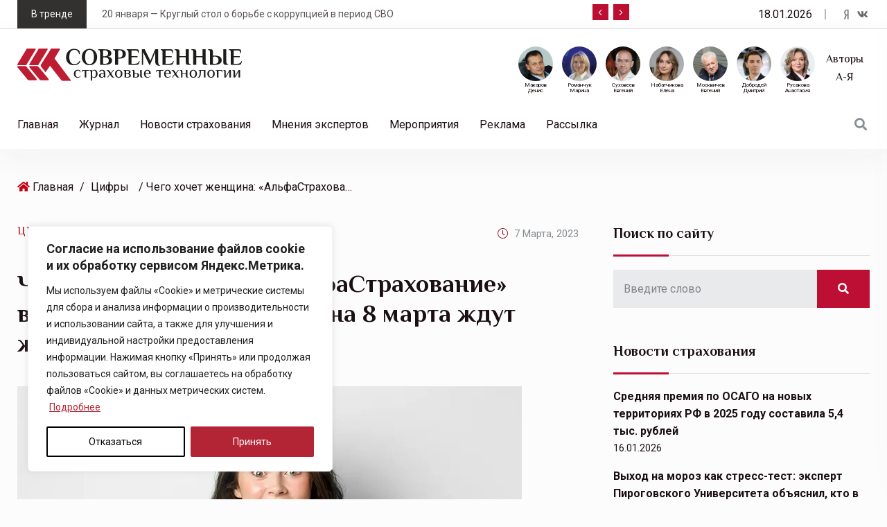

--- FILE ---
content_type: text/html; charset=UTF-8
request_url: https://consult-cct.ru/chego-hochet-zhenshhina-alfastrahovanie-vyyasnila-kakih-podarkov-na-8-marta-zhdut-zhenshhiny
body_size: 31100
content:
<!doctype html>
<html lang="ru-RU">
<head>

	<meta charset="UTF-8">
	<meta name="viewport" content="width=device-width, initial-scale=1">
	<link rel="profile" href="https://gmpg.org/xfn/11">
    <script src="https://ajax.googleapis.com/ajax/libs/jquery/3.6.0/jquery.min.js"></script>
	<script src="/js/jquery.cookie.js"></script>
	<script src="/js/subscribe.js"></script>
    <meta name='robots' content='index, follow, max-image-preview:large, max-snippet:-1, max-video-preview:-1' />

	<!-- This site is optimized with the Yoast SEO plugin v26.5 - https://yoast.com/wordpress/plugins/seo/ -->
	<title>Чего хочет женщина: «АльфаСтрахование» выяснила, каких подарков на 8 марта ждут женщины - Журнал Современные страховые технологии</title>
	<meta name="description" content="Ювелирные украшения, косметика, поход в спа – такой набор желаний в преддверии 8 марта, праздника весны и красоты, есть у жительниц России." />
	<link rel="canonical" href="https://consult-cct.ru/chego-hochet-zhenshhina-alfastrahovanie-vyyasnila-kakih-podarkov-na-8-marta-zhdut-zhenshhiny" />
	<meta name="twitter:label1" content="Написано автором" />
	<meta name="twitter:data1" content="np" />
	<meta name="twitter:label2" content="Примерное время для чтения" />
	<meta name="twitter:data2" content="2 минуты" />
	<script type="application/ld+json" class="yoast-schema-graph">{"@context":"https://schema.org","@graph":[{"@type":"Article","@id":"https://consult-cct.ru/chego-hochet-zhenshhina-alfastrahovanie-vyyasnila-kakih-podarkov-na-8-marta-zhdut-zhenshhiny#article","isPartOf":{"@id":"https://consult-cct.ru/chego-hochet-zhenshhina-alfastrahovanie-vyyasnila-kakih-podarkov-na-8-marta-zhdut-zhenshhiny"},"author":{"name":"np","@id":"https://consult-cct.ru/#/schema/person/ce8e90442d9ed1ea8b870085d4fd3052"},"headline":"Чего хочет женщина: «АльфаСтрахование» выяснила, каких подарков на 8 марта ждут женщины","datePublished":"2023-03-07T12:42:05+00:00","dateModified":"2023-03-09T11:44:15+00:00","mainEntityOfPage":{"@id":"https://consult-cct.ru/chego-hochet-zhenshhina-alfastrahovanie-vyyasnila-kakih-podarkov-na-8-marta-zhdut-zhenshhiny"},"wordCount":253,"publisher":{"@id":"https://consult-cct.ru/#organization"},"image":{"@id":"https://consult-cct.ru/chego-hochet-zhenshhina-alfastrahovanie-vyyasnila-kakih-podarkov-na-8-marta-zhdut-zhenshhiny#primaryimage"},"thumbnailUrl":"https://consult-cct.ru/wp-content/uploads/2023/03/chego-hochet-zhenshhina-alfastrahovanie-vyyasnila-kakih-podarkov-na-8-marta-zhdut-rossiyanki.jpg","keywords":["8 марта","АльфаСтрахование"],"articleSection":["Цифры"],"inLanguage":"ru-RU"},{"@type":"WebPage","@id":"https://consult-cct.ru/chego-hochet-zhenshhina-alfastrahovanie-vyyasnila-kakih-podarkov-na-8-marta-zhdut-zhenshhiny","url":"https://consult-cct.ru/chego-hochet-zhenshhina-alfastrahovanie-vyyasnila-kakih-podarkov-na-8-marta-zhdut-zhenshhiny","name":"Чего хочет женщина: «АльфаСтрахование» выяснила, каких подарков на 8 марта ждут женщины - Журнал Современные страховые технологии","isPartOf":{"@id":"https://consult-cct.ru/#website"},"primaryImageOfPage":{"@id":"https://consult-cct.ru/chego-hochet-zhenshhina-alfastrahovanie-vyyasnila-kakih-podarkov-na-8-marta-zhdut-zhenshhiny#primaryimage"},"image":{"@id":"https://consult-cct.ru/chego-hochet-zhenshhina-alfastrahovanie-vyyasnila-kakih-podarkov-na-8-marta-zhdut-zhenshhiny#primaryimage"},"thumbnailUrl":"https://consult-cct.ru/wp-content/uploads/2023/03/chego-hochet-zhenshhina-alfastrahovanie-vyyasnila-kakih-podarkov-na-8-marta-zhdut-rossiyanki.jpg","datePublished":"2023-03-07T12:42:05+00:00","dateModified":"2023-03-09T11:44:15+00:00","description":"Ювелирные украшения, косметика, поход в спа – такой набор желаний в преддверии 8 марта, праздника весны и красоты, есть у жительниц России.","breadcrumb":{"@id":"https://consult-cct.ru/chego-hochet-zhenshhina-alfastrahovanie-vyyasnila-kakih-podarkov-na-8-marta-zhdut-zhenshhiny#breadcrumb"},"inLanguage":"ru-RU","potentialAction":[{"@type":"ReadAction","target":["https://consult-cct.ru/chego-hochet-zhenshhina-alfastrahovanie-vyyasnila-kakih-podarkov-na-8-marta-zhdut-zhenshhiny"]}]},{"@type":"ImageObject","inLanguage":"ru-RU","@id":"https://consult-cct.ru/chego-hochet-zhenshhina-alfastrahovanie-vyyasnila-kakih-podarkov-na-8-marta-zhdut-zhenshhiny#primaryimage","url":"https://consult-cct.ru/wp-content/uploads/2023/03/chego-hochet-zhenshhina-alfastrahovanie-vyyasnila-kakih-podarkov-na-8-marta-zhdut-rossiyanki.jpg","contentUrl":"https://consult-cct.ru/wp-content/uploads/2023/03/chego-hochet-zhenshhina-alfastrahovanie-vyyasnila-kakih-podarkov-na-8-marta-zhdut-rossiyanki.jpg","width":728,"height":546,"caption":"Чего хочет женщина: «АльфаСтрахование» выяснила, каких подарков на 8 марта ждут женщины"},{"@type":"BreadcrumbList","@id":"https://consult-cct.ru/chego-hochet-zhenshhina-alfastrahovanie-vyyasnila-kakih-podarkov-na-8-marta-zhdut-zhenshhiny#breadcrumb","itemListElement":[{"@type":"ListItem","position":1,"name":"Главная","item":"https://consult-cct.ru/"},{"@type":"ListItem","position":2,"name":"Чего хочет женщина: «АльфаСтрахование» выяснила, каких подарков на 8 марта ждут женщины"}]},{"@type":"WebSite","@id":"https://consult-cct.ru/#website","url":"https://consult-cct.ru/","name":"Журнал Современные страховые технологии","description":"всё о страховании для страховщиков и страхователей","publisher":{"@id":"https://consult-cct.ru/#organization"},"potentialAction":[{"@type":"SearchAction","target":{"@type":"EntryPoint","urlTemplate":"https://consult-cct.ru/?s={search_term_string}"},"query-input":{"@type":"PropertyValueSpecification","valueRequired":true,"valueName":"search_term_string"}}],"inLanguage":"ru-RU"},{"@type":"Organization","@id":"https://consult-cct.ru/#organization","name":"Журнал Современные страховые технологии","url":"https://consult-cct.ru/","logo":{"@type":"ImageObject","inLanguage":"ru-RU","@id":"https://consult-cct.ru/#/schema/logo/image/","url":"https://consult-cct.ru/wp-content/uploads/2022/06/logosst.svg","contentUrl":"https://consult-cct.ru/wp-content/uploads/2022/06/logosst.svg","width":323,"height":47,"caption":"Журнал Современные страховые технологии"},"image":{"@id":"https://consult-cct.ru/#/schema/logo/image/"}},{"@type":"Person","@id":"https://consult-cct.ru/#/schema/person/ce8e90442d9ed1ea8b870085d4fd3052","name":"np","url":"https://consult-cct.ru/author/np"}]}</script>
	<!-- / Yoast SEO plugin. -->


<link rel='dns-prefetch' href='//fonts.googleapis.com' />
<link rel="alternate" type="application/rss+xml" title="Журнал Современные страховые технологии &raquo; Лента" href="https://consult-cct.ru/feed" />
<link rel="alternate" type="application/rss+xml" title="Журнал Современные страховые технологии &raquo; Лента комментариев" href="https://consult-cct.ru/comments/feed" />
<link rel="alternate" title="oEmbed (JSON)" type="application/json+oembed" href="https://consult-cct.ru/wp-json/oembed/1.0/embed?url=https%3A%2F%2Fconsult-cct.ru%2Fchego-hochet-zhenshhina-alfastrahovanie-vyyasnila-kakih-podarkov-na-8-marta-zhdut-zhenshhiny" />
<link rel="alternate" title="oEmbed (XML)" type="text/xml+oembed" href="https://consult-cct.ru/wp-json/oembed/1.0/embed?url=https%3A%2F%2Fconsult-cct.ru%2Fchego-hochet-zhenshhina-alfastrahovanie-vyyasnila-kakih-podarkov-na-8-marta-zhdut-zhenshhiny&#038;format=xml" />
<meta property="og:title" content="Чего хочет женщина: «АльфаСтрахование» выяснила, каких подарков на 8 марта ждут женщины"/><meta property="og:type" content="article"/><meta property="og:url" content="https://consult-cct.ru/chego-hochet-zhenshhina-alfastrahovanie-vyyasnila-kakih-podarkov-na-8-marta-zhdut-zhenshhiny"/><meta property="og:site_name" content="Журнал Современные страховые технологии"/><meta property="og:image" content="https://consult-cct.ru/wp-content/uploads/2023/03/chego-hochet-zhenshhina-alfastrahovanie-vyyasnila-kakih-podarkov-na-8-marta-zhdut-rossiyanki-300x225.jpg"/><meta name="description" content="Ювелирные украшения, косметика, поход в спа – такой нехитрый набор желаний в преддверии 8 марта, праздника весны и"><link rel="apple-touch-icon" href="https://consult-cct.ru/wp-content/uploads/2023/03/chego-hochet-zhenshhina-alfastrahovanie-vyyasnila-kakih-podarkov-na-8-marta-zhdut-rossiyanki-300x225.jpg"><meta property="og:image" content="https://consult-cct.ru/wp-content/uploads/2023/03/chego-hochet-zhenshhina-alfastrahovanie-vyyasnila-kakih-podarkov-na-8-marta-zhdut-rossiyanki.jpg" /><meta name="description" content="Ювелирные украшения, косметика, поход в спа – такой нехитрый набор желаний в преддверии 8 марта, праздника весны и"><link rel="apple-touch-icon" href="https://consult-cct.ru/wp-content/uploads/2023/03/chego-hochet-zhenshhina-alfastrahovanie-vyyasnila-kakih-podarkov-na-8-marta-zhdut-rossiyanki.jpg"><style id='wp-img-auto-sizes-contain-inline-css' type='text/css'>
img:is([sizes=auto i],[sizes^="auto," i]){contain-intrinsic-size:3000px 1500px}
/*# sourceURL=wp-img-auto-sizes-contain-inline-css */
</style>
<style id='wp-emoji-styles-inline-css' type='text/css'>

	img.wp-smiley, img.emoji {
		display: inline !important;
		border: none !important;
		box-shadow: none !important;
		height: 1em !important;
		width: 1em !important;
		margin: 0 0.07em !important;
		vertical-align: -0.1em !important;
		background: none !important;
		padding: 0 !important;
	}
/*# sourceURL=wp-emoji-styles-inline-css */
</style>
<link rel='stylesheet' id='wp-block-library-css' href='https://consult-cct.ru/wp-includes/css/dist/block-library/style.min.css?ver=54dc3e28cc51ecb8211fd1cb3bb5f757' type='text/css' media='all' />
<style id='classic-theme-styles-inline-css' type='text/css'>
/*! This file is auto-generated */
.wp-block-button__link{color:#fff;background-color:#32373c;border-radius:9999px;box-shadow:none;text-decoration:none;padding:calc(.667em + 2px) calc(1.333em + 2px);font-size:1.125em}.wp-block-file__button{background:#32373c;color:#fff;text-decoration:none}
/*# sourceURL=/wp-includes/css/classic-themes.min.css */
</style>
<style id='safe-svg-svg-icon-style-inline-css' type='text/css'>
.safe-svg-cover{text-align:center}.safe-svg-cover .safe-svg-inside{display:inline-block;max-width:100%}.safe-svg-cover svg{fill:currentColor;height:100%;max-height:100%;max-width:100%;width:100%}

/*# sourceURL=https://consult-cct.ru/wp-content/plugins/safe-svg/dist/safe-svg-block-frontend.css */
</style>
<style id='global-styles-inline-css' type='text/css'>
:root{--wp--preset--aspect-ratio--square: 1;--wp--preset--aspect-ratio--4-3: 4/3;--wp--preset--aspect-ratio--3-4: 3/4;--wp--preset--aspect-ratio--3-2: 3/2;--wp--preset--aspect-ratio--2-3: 2/3;--wp--preset--aspect-ratio--16-9: 16/9;--wp--preset--aspect-ratio--9-16: 9/16;--wp--preset--color--black: #000000;--wp--preset--color--cyan-bluish-gray: #abb8c3;--wp--preset--color--white: #ffffff;--wp--preset--color--pale-pink: #f78da7;--wp--preset--color--vivid-red: #cf2e2e;--wp--preset--color--luminous-vivid-orange: #ff6900;--wp--preset--color--luminous-vivid-amber: #fcb900;--wp--preset--color--light-green-cyan: #7bdcb5;--wp--preset--color--vivid-green-cyan: #00d084;--wp--preset--color--pale-cyan-blue: #8ed1fc;--wp--preset--color--vivid-cyan-blue: #0693e3;--wp--preset--color--vivid-purple: #9b51e0;--wp--preset--gradient--vivid-cyan-blue-to-vivid-purple: linear-gradient(135deg,rgb(6,147,227) 0%,rgb(155,81,224) 100%);--wp--preset--gradient--light-green-cyan-to-vivid-green-cyan: linear-gradient(135deg,rgb(122,220,180) 0%,rgb(0,208,130) 100%);--wp--preset--gradient--luminous-vivid-amber-to-luminous-vivid-orange: linear-gradient(135deg,rgb(252,185,0) 0%,rgb(255,105,0) 100%);--wp--preset--gradient--luminous-vivid-orange-to-vivid-red: linear-gradient(135deg,rgb(255,105,0) 0%,rgb(207,46,46) 100%);--wp--preset--gradient--very-light-gray-to-cyan-bluish-gray: linear-gradient(135deg,rgb(238,238,238) 0%,rgb(169,184,195) 100%);--wp--preset--gradient--cool-to-warm-spectrum: linear-gradient(135deg,rgb(74,234,220) 0%,rgb(151,120,209) 20%,rgb(207,42,186) 40%,rgb(238,44,130) 60%,rgb(251,105,98) 80%,rgb(254,248,76) 100%);--wp--preset--gradient--blush-light-purple: linear-gradient(135deg,rgb(255,206,236) 0%,rgb(152,150,240) 100%);--wp--preset--gradient--blush-bordeaux: linear-gradient(135deg,rgb(254,205,165) 0%,rgb(254,45,45) 50%,rgb(107,0,62) 100%);--wp--preset--gradient--luminous-dusk: linear-gradient(135deg,rgb(255,203,112) 0%,rgb(199,81,192) 50%,rgb(65,88,208) 100%);--wp--preset--gradient--pale-ocean: linear-gradient(135deg,rgb(255,245,203) 0%,rgb(182,227,212) 50%,rgb(51,167,181) 100%);--wp--preset--gradient--electric-grass: linear-gradient(135deg,rgb(202,248,128) 0%,rgb(113,206,126) 100%);--wp--preset--gradient--midnight: linear-gradient(135deg,rgb(2,3,129) 0%,rgb(40,116,252) 100%);--wp--preset--font-size--small: 13px;--wp--preset--font-size--medium: 20px;--wp--preset--font-size--large: 36px;--wp--preset--font-size--x-large: 42px;--wp--preset--spacing--20: 0.44rem;--wp--preset--spacing--30: 0.67rem;--wp--preset--spacing--40: 1rem;--wp--preset--spacing--50: 1.5rem;--wp--preset--spacing--60: 2.25rem;--wp--preset--spacing--70: 3.38rem;--wp--preset--spacing--80: 5.06rem;--wp--preset--shadow--natural: 6px 6px 9px rgba(0, 0, 0, 0.2);--wp--preset--shadow--deep: 12px 12px 50px rgba(0, 0, 0, 0.4);--wp--preset--shadow--sharp: 6px 6px 0px rgba(0, 0, 0, 0.2);--wp--preset--shadow--outlined: 6px 6px 0px -3px rgb(255, 255, 255), 6px 6px rgb(0, 0, 0);--wp--preset--shadow--crisp: 6px 6px 0px rgb(0, 0, 0);}:where(.is-layout-flex){gap: 0.5em;}:where(.is-layout-grid){gap: 0.5em;}body .is-layout-flex{display: flex;}.is-layout-flex{flex-wrap: wrap;align-items: center;}.is-layout-flex > :is(*, div){margin: 0;}body .is-layout-grid{display: grid;}.is-layout-grid > :is(*, div){margin: 0;}:where(.wp-block-columns.is-layout-flex){gap: 2em;}:where(.wp-block-columns.is-layout-grid){gap: 2em;}:where(.wp-block-post-template.is-layout-flex){gap: 1.25em;}:where(.wp-block-post-template.is-layout-grid){gap: 1.25em;}.has-black-color{color: var(--wp--preset--color--black) !important;}.has-cyan-bluish-gray-color{color: var(--wp--preset--color--cyan-bluish-gray) !important;}.has-white-color{color: var(--wp--preset--color--white) !important;}.has-pale-pink-color{color: var(--wp--preset--color--pale-pink) !important;}.has-vivid-red-color{color: var(--wp--preset--color--vivid-red) !important;}.has-luminous-vivid-orange-color{color: var(--wp--preset--color--luminous-vivid-orange) !important;}.has-luminous-vivid-amber-color{color: var(--wp--preset--color--luminous-vivid-amber) !important;}.has-light-green-cyan-color{color: var(--wp--preset--color--light-green-cyan) !important;}.has-vivid-green-cyan-color{color: var(--wp--preset--color--vivid-green-cyan) !important;}.has-pale-cyan-blue-color{color: var(--wp--preset--color--pale-cyan-blue) !important;}.has-vivid-cyan-blue-color{color: var(--wp--preset--color--vivid-cyan-blue) !important;}.has-vivid-purple-color{color: var(--wp--preset--color--vivid-purple) !important;}.has-black-background-color{background-color: var(--wp--preset--color--black) !important;}.has-cyan-bluish-gray-background-color{background-color: var(--wp--preset--color--cyan-bluish-gray) !important;}.has-white-background-color{background-color: var(--wp--preset--color--white) !important;}.has-pale-pink-background-color{background-color: var(--wp--preset--color--pale-pink) !important;}.has-vivid-red-background-color{background-color: var(--wp--preset--color--vivid-red) !important;}.has-luminous-vivid-orange-background-color{background-color: var(--wp--preset--color--luminous-vivid-orange) !important;}.has-luminous-vivid-amber-background-color{background-color: var(--wp--preset--color--luminous-vivid-amber) !important;}.has-light-green-cyan-background-color{background-color: var(--wp--preset--color--light-green-cyan) !important;}.has-vivid-green-cyan-background-color{background-color: var(--wp--preset--color--vivid-green-cyan) !important;}.has-pale-cyan-blue-background-color{background-color: var(--wp--preset--color--pale-cyan-blue) !important;}.has-vivid-cyan-blue-background-color{background-color: var(--wp--preset--color--vivid-cyan-blue) !important;}.has-vivid-purple-background-color{background-color: var(--wp--preset--color--vivid-purple) !important;}.has-black-border-color{border-color: var(--wp--preset--color--black) !important;}.has-cyan-bluish-gray-border-color{border-color: var(--wp--preset--color--cyan-bluish-gray) !important;}.has-white-border-color{border-color: var(--wp--preset--color--white) !important;}.has-pale-pink-border-color{border-color: var(--wp--preset--color--pale-pink) !important;}.has-vivid-red-border-color{border-color: var(--wp--preset--color--vivid-red) !important;}.has-luminous-vivid-orange-border-color{border-color: var(--wp--preset--color--luminous-vivid-orange) !important;}.has-luminous-vivid-amber-border-color{border-color: var(--wp--preset--color--luminous-vivid-amber) !important;}.has-light-green-cyan-border-color{border-color: var(--wp--preset--color--light-green-cyan) !important;}.has-vivid-green-cyan-border-color{border-color: var(--wp--preset--color--vivid-green-cyan) !important;}.has-pale-cyan-blue-border-color{border-color: var(--wp--preset--color--pale-cyan-blue) !important;}.has-vivid-cyan-blue-border-color{border-color: var(--wp--preset--color--vivid-cyan-blue) !important;}.has-vivid-purple-border-color{border-color: var(--wp--preset--color--vivid-purple) !important;}.has-vivid-cyan-blue-to-vivid-purple-gradient-background{background: var(--wp--preset--gradient--vivid-cyan-blue-to-vivid-purple) !important;}.has-light-green-cyan-to-vivid-green-cyan-gradient-background{background: var(--wp--preset--gradient--light-green-cyan-to-vivid-green-cyan) !important;}.has-luminous-vivid-amber-to-luminous-vivid-orange-gradient-background{background: var(--wp--preset--gradient--luminous-vivid-amber-to-luminous-vivid-orange) !important;}.has-luminous-vivid-orange-to-vivid-red-gradient-background{background: var(--wp--preset--gradient--luminous-vivid-orange-to-vivid-red) !important;}.has-very-light-gray-to-cyan-bluish-gray-gradient-background{background: var(--wp--preset--gradient--very-light-gray-to-cyan-bluish-gray) !important;}.has-cool-to-warm-spectrum-gradient-background{background: var(--wp--preset--gradient--cool-to-warm-spectrum) !important;}.has-blush-light-purple-gradient-background{background: var(--wp--preset--gradient--blush-light-purple) !important;}.has-blush-bordeaux-gradient-background{background: var(--wp--preset--gradient--blush-bordeaux) !important;}.has-luminous-dusk-gradient-background{background: var(--wp--preset--gradient--luminous-dusk) !important;}.has-pale-ocean-gradient-background{background: var(--wp--preset--gradient--pale-ocean) !important;}.has-electric-grass-gradient-background{background: var(--wp--preset--gradient--electric-grass) !important;}.has-midnight-gradient-background{background: var(--wp--preset--gradient--midnight) !important;}.has-small-font-size{font-size: var(--wp--preset--font-size--small) !important;}.has-medium-font-size{font-size: var(--wp--preset--font-size--medium) !important;}.has-large-font-size{font-size: var(--wp--preset--font-size--large) !important;}.has-x-large-font-size{font-size: var(--wp--preset--font-size--x-large) !important;}
:where(.wp-block-post-template.is-layout-flex){gap: 1.25em;}:where(.wp-block-post-template.is-layout-grid){gap: 1.25em;}
:where(.wp-block-term-template.is-layout-flex){gap: 1.25em;}:where(.wp-block-term-template.is-layout-grid){gap: 1.25em;}
:where(.wp-block-columns.is-layout-flex){gap: 2em;}:where(.wp-block-columns.is-layout-grid){gap: 2em;}
:root :where(.wp-block-pullquote){font-size: 1.5em;line-height: 1.6;}
/*# sourceURL=global-styles-inline-css */
</style>
<link rel='stylesheet' id='element-ready-widgets-css' href='https://consult-cct.ru/wp-content/plugins/element-ready-lite/assets/css/widgets.min.css?ver=1768748425' type='text/css' media='all' />
<link rel='stylesheet' id='newsprk-fonts-css' href='https://fonts.googleapis.com/css?family=Inter%3A300%2C400%2C500%2C600%2C700%2C800&#038;ver=3.7' type='text/css' media='all' />
<link rel='stylesheet' id='bootstrap-css' href='https://consult-cct.ru/wp-content/themes/newsprk/assets/css/plugins/bootstrap.min.css?ver=3.7' type='text/css' media='all' />
<link rel='stylesheet' id='animate-css' href='https://consult-cct.ru/wp-content/themes/newsprk/assets/css/plugins/animate.min.css?ver=3.7' type='text/css' media='all' />
<link rel='stylesheet' id='fontawesome-css' href='https://consult-cct.ru/wp-content/themes/newsprk/assets/css/plugins/fontawesome.css?ver=3.7' type='text/css' media='all' />
<link rel='stylesheet' id='owl-carousel-css' href='https://consult-cct.ru/wp-content/plugins/element-ready-lite/assets/css/owl.carousel.css?ver=54dc3e28cc51ecb8211fd1cb3bb5f757' type='text/css' media='all' />
<link rel='stylesheet' id='modal-video-css' href='https://consult-cct.ru/wp-content/plugins/element-ready-lite/assets/css/modal-video.min.css?ver=54dc3e28cc51ecb8211fd1cb3bb5f757' type='text/css' media='all' />
<link rel='stylesheet' id='nice-select-css' href='https://consult-cct.ru/wp-content/plugins/element-ready-lite/assets/css/nice-select.css?ver=54dc3e28cc51ecb8211fd1cb3bb5f757' type='text/css' media='all' />
<link rel='stylesheet' id='stellarnav-css' href='https://consult-cct.ru/wp-content/themes/newsprk/assets/css/plugins/stellarnav.css?ver=3.7' type='text/css' media='all' />
<link rel='stylesheet' id='slick-css' href='https://consult-cct.ru/wp-content/plugins/element-ready-lite/assets/css/slick.min.css?ver=54dc3e28cc51ecb8211fd1cb3bb5f757' type='text/css' media='all' />
<link rel='stylesheet' id='newsprk-blog-css' href='https://consult-cct.ru/wp-content/themes/newsprk/assets/css/blog.css?ver=3.7' type='text/css' media='all' />
<link rel='stylesheet' id='newsprk-master-css' href='https://consult-cct.ru/wp-content/themes/newsprk/assets/css/master.css?ver=3.7' type='text/css' media='all' />
<link rel='stylesheet' id='newsprk-elementor-widget-css' href='https://consult-cct.ru/wp-content/themes/newsprk/assets/css/elementor-widget.css?ver=3.7' type='text/css' media='all' />
<style id='newsprk-elementor-widget-inline-css' type='text/css'>

	  	   body{
				  background:#fcfcfc;
			   } 
			
				body{
					font-family:"Roboto";font-size:16px;font-weight:regular;
				} 
			
			h1,h2{
				font-family:"Philosopher";font-weight:regular;
				} 
		   
				h3{ 
					font-family:"Philosopher";font-weight:regular; 
				}
			
				h4,h5{ 
					font-family:"Philosopher";font-weight:regular; 
				}
			
			.footer {
				background: #17222b;
			}
		
			
			body .container,.elementor-section.elementor-section-boxed>.elementor-container{
				max-width:1260px !important;
			}
		   
/*# sourceURL=newsprk-elementor-widget-inline-css */
</style>
<link rel='stylesheet' id='newsprk-back-to-top-css' href='https://consult-cct.ru/wp-content/plugins/newsprk-essential/assets/css/back_to_top.css?ver=54dc3e28cc51ecb8211fd1cb3bb5f757' type='text/css' media='all' />
<style id='newsprk-back-to-top-inline-css' type='text/css'>
.newsprk-er-back-to-top{
                background: #54595F;
                color: #fff;
            }
/*# sourceURL=newsprk-back-to-top-inline-css */
</style>
<link rel='stylesheet' id='newsprk-google-fonts-css' href='https://fonts.googleapis.com/css?family=Roboto%3Aregular%2C400%2C700%2C900%7CPhilosopher%3Aregular%2C400%2C700%2C900&#038;ver=3.7' type='text/css' media='all' />
<script type="text/javascript" id="cookie-law-info-js-extra">
/* <![CDATA[ */
var _ckyConfig = {"_ipData":[],"_assetsURL":"https://consult-cct.ru/wp-content/plugins/cookie-law-info/lite/frontend/images/","_publicURL":"https://consult-cct.ru","_expiry":"365","_categories":[{"name":"Necessary","slug":"necessary","isNecessary":true,"ccpaDoNotSell":true,"cookies":[],"active":true,"defaultConsent":{"gdpr":true,"ccpa":true}},{"name":"Functional","slug":"functional","isNecessary":false,"ccpaDoNotSell":true,"cookies":[],"active":true,"defaultConsent":{"gdpr":false,"ccpa":false}},{"name":"Analytics","slug":"analytics","isNecessary":false,"ccpaDoNotSell":true,"cookies":[],"active":true,"defaultConsent":{"gdpr":false,"ccpa":false}},{"name":"Performance","slug":"performance","isNecessary":false,"ccpaDoNotSell":true,"cookies":[],"active":true,"defaultConsent":{"gdpr":false,"ccpa":false}},{"name":"Advertisement","slug":"advertisement","isNecessary":false,"ccpaDoNotSell":true,"cookies":[],"active":true,"defaultConsent":{"gdpr":false,"ccpa":false}}],"_activeLaw":"gdpr","_rootDomain":"","_block":"1","_showBanner":"1","_bannerConfig":{"settings":{"type":"box","preferenceCenterType":"popup","position":"bottom-left","applicableLaw":"gdpr"},"behaviours":{"reloadBannerOnAccept":false,"loadAnalyticsByDefault":false,"animations":{"onLoad":"animate","onHide":"sticky"}},"config":{"revisitConsent":{"status":false,"tag":"revisit-consent","position":"bottom-left","meta":{"url":"#"},"styles":{"background-color":"#0056A7"},"elements":{"title":{"type":"text","tag":"revisit-consent-title","status":true,"styles":{"color":"#0056a7"}}}},"preferenceCenter":{"toggle":{"status":true,"tag":"detail-category-toggle","type":"toggle","states":{"active":{"styles":{"background-color":"#1863DC"}},"inactive":{"styles":{"background-color":"#D0D5D2"}}}}},"categoryPreview":{"status":false,"toggle":{"status":true,"tag":"detail-category-preview-toggle","type":"toggle","states":{"active":{"styles":{"background-color":"#1863DC"}},"inactive":{"styles":{"background-color":"#D0D5D2"}}}}},"videoPlaceholder":{"status":true,"styles":{"background-color":"#000000","border-color":"#000000","color":"#ffffff"}},"readMore":{"status":true,"tag":"readmore-button","type":"link","meta":{"noFollow":true,"newTab":true},"styles":{"color":"#B32535","background-color":"transparent","border-color":"transparent"}},"showMore":{"status":true,"tag":"show-desc-button","type":"button","styles":{"color":"#1863DC"}},"showLess":{"status":true,"tag":"hide-desc-button","type":"button","styles":{"color":"#1863DC"}},"alwaysActive":{"status":true,"tag":"always-active","styles":{"color":"#008000"}},"manualLinks":{"status":true,"tag":"manual-links","type":"link","styles":{"color":"#1863DC"}},"auditTable":{"status":true},"optOption":{"status":true,"toggle":{"status":true,"tag":"optout-option-toggle","type":"toggle","states":{"active":{"styles":{"background-color":"#1863dc"}},"inactive":{"styles":{"background-color":"#FFFFFF"}}}}}}},"_version":"3.3.9.1","_logConsent":"1","_tags":[{"tag":"accept-button","styles":{"color":"#FFFFFF","background-color":"#B32535","border-color":"#B32535"}},{"tag":"reject-button","styles":{"color":"#000000","background-color":"transparent","border-color":"#000000"}},{"tag":"settings-button","styles":{"color":"#1863DC","background-color":"transparent","border-color":"#1863DC"}},{"tag":"readmore-button","styles":{"color":"#B32535","background-color":"transparent","border-color":"transparent"}},{"tag":"donotsell-button","styles":{"color":"#1863DC","background-color":"transparent","border-color":"transparent"}},{"tag":"show-desc-button","styles":{"color":"#1863DC"}},{"tag":"hide-desc-button","styles":{"color":"#1863DC"}},{"tag":"cky-always-active","styles":[]},{"tag":"cky-link","styles":[]},{"tag":"accept-button","styles":{"color":"#FFFFFF","background-color":"#B32535","border-color":"#B32535"}},{"tag":"revisit-consent","styles":{"background-color":"#0056A7"}}],"_shortCodes":[{"key":"cky_readmore","content":"\u003Ca href=\"https://consult-cct.ru/wp-content/uploads/2025/09/politika-v-otnoshenii-obrabotki-fajlov.pdf\" class=\"cky-policy\" aria-label=\"[cky_readmore_text]\" target=\"_blank\" rel=\"noopener\" data-cky-tag=\"readmore-button\"\u003E\u041f\u043e\u0434\u0440\u043e\u0431\u043d\u0435\u0435\u003C/a\u003E","tag":"readmore-button","status":true,"attributes":{"rel":"nofollow","target":"_blank"}},{"key":"cky_show_desc","content":"\u003Cbutton class=\"cky-show-desc-btn\" data-cky-tag=\"show-desc-button\" aria-label=\"Show more\"\u003EShow more\u003C/button\u003E","tag":"show-desc-button","status":true,"attributes":[]},{"key":"cky_hide_desc","content":"\u003Cbutton class=\"cky-show-desc-btn\" data-cky-tag=\"hide-desc-button\" aria-label=\"Show less\"\u003EShow less\u003C/button\u003E","tag":"hide-desc-button","status":true,"attributes":[]},{"key":"cky_optout_show_desc","content":"[cky_optout_show_desc]","tag":"optout-show-desc-button","status":true,"attributes":[]},{"key":"cky_optout_hide_desc","content":"[cky_optout_hide_desc]","tag":"optout-hide-desc-button","status":true,"attributes":[]},{"key":"cky_category_toggle_label","content":"[cky_{{status}}_category_label] [cky_preference_{{category_slug}}_title]","tag":"","status":true,"attributes":[]},{"key":"cky_enable_category_label","content":"Enable","tag":"","status":true,"attributes":[]},{"key":"cky_disable_category_label","content":"Disable","tag":"","status":true,"attributes":[]},{"key":"cky_video_placeholder","content":"\u003Cdiv class=\"video-placeholder-normal\" data-cky-tag=\"video-placeholder\" id=\"[UNIQUEID]\"\u003E\u003Cp class=\"video-placeholder-text-normal\" data-cky-tag=\"placeholder-title\"\u003EPlease accept cookies to access this content\u003C/p\u003E\u003C/div\u003E","tag":"","status":true,"attributes":[]},{"key":"cky_enable_optout_label","content":"Enable","tag":"","status":true,"attributes":[]},{"key":"cky_disable_optout_label","content":"Disable","tag":"","status":true,"attributes":[]},{"key":"cky_optout_toggle_label","content":"[cky_{{status}}_optout_label] [cky_optout_option_title]","tag":"","status":true,"attributes":[]},{"key":"cky_optout_option_title","content":"Do Not Sell or Share My Personal Information","tag":"","status":true,"attributes":[]},{"key":"cky_optout_close_label","content":"Close","tag":"","status":true,"attributes":[]},{"key":"cky_preference_close_label","content":"Close","tag":"","status":true,"attributes":[]}],"_rtl":"","_language":"en","_providersToBlock":[]};
var _ckyStyles = {"css":".cky-overlay{background: #000000; opacity: 0.4; position: fixed; top: 0; left: 0; width: 100%; height: 100%; z-index: 99999999;}.cky-hide{display: none;}.cky-btn-revisit-wrapper{display: flex; align-items: center; justify-content: center; background: #0056a7; width: 45px; height: 45px; border-radius: 50%; position: fixed; z-index: 999999; cursor: pointer;}.cky-revisit-bottom-left{bottom: 15px; left: 15px;}.cky-revisit-bottom-right{bottom: 15px; right: 15px;}.cky-btn-revisit-wrapper .cky-btn-revisit{display: flex; align-items: center; justify-content: center; background: none; border: none; cursor: pointer; position: relative; margin: 0; padding: 0;}.cky-btn-revisit-wrapper .cky-btn-revisit img{max-width: fit-content; margin: 0; height: 30px; width: 30px;}.cky-revisit-bottom-left:hover::before{content: attr(data-tooltip); position: absolute; background: #4e4b66; color: #ffffff; left: calc(100% + 7px); font-size: 12px; line-height: 16px; width: max-content; padding: 4px 8px; border-radius: 4px;}.cky-revisit-bottom-left:hover::after{position: absolute; content: \"\"; border: 5px solid transparent; left: calc(100% + 2px); border-left-width: 0; border-right-color: #4e4b66;}.cky-revisit-bottom-right:hover::before{content: attr(data-tooltip); position: absolute; background: #4e4b66; color: #ffffff; right: calc(100% + 7px); font-size: 12px; line-height: 16px; width: max-content; padding: 4px 8px; border-radius: 4px;}.cky-revisit-bottom-right:hover::after{position: absolute; content: \"\"; border: 5px solid transparent; right: calc(100% + 2px); border-right-width: 0; border-left-color: #4e4b66;}.cky-revisit-hide{display: none;}.cky-consent-container{position: fixed; width: 440px; box-sizing: border-box; z-index: 9999999; border-radius: 6px;}.cky-consent-container .cky-consent-bar{background: #ffffff; border: 1px solid; padding: 20px 26px; box-shadow: 0 -1px 10px 0 #acabab4d; border-radius: 6px;}.cky-box-bottom-left{bottom: 40px; left: 40px;}.cky-box-bottom-right{bottom: 40px; right: 40px;}.cky-box-top-left{top: 40px; left: 40px;}.cky-box-top-right{top: 40px; right: 40px;}.cky-custom-brand-logo-wrapper .cky-custom-brand-logo{width: 100px; height: auto; margin: 0 0 12px 0;}.cky-notice .cky-title{color: #212121; font-weight: 700; font-size: 18px; line-height: 24px; margin: 0 0 12px 0;}.cky-notice-des *,.cky-preference-content-wrapper *,.cky-accordion-header-des *,.cky-gpc-wrapper .cky-gpc-desc *{font-size: 14px;}.cky-notice-des{color: #212121; font-size: 14px; line-height: 24px; font-weight: 400;}.cky-notice-des img{height: 25px; width: 25px;}.cky-consent-bar .cky-notice-des p,.cky-gpc-wrapper .cky-gpc-desc p,.cky-preference-body-wrapper .cky-preference-content-wrapper p,.cky-accordion-header-wrapper .cky-accordion-header-des p,.cky-cookie-des-table li div:last-child p{color: inherit; margin-top: 0; overflow-wrap: break-word;}.cky-notice-des P:last-child,.cky-preference-content-wrapper p:last-child,.cky-cookie-des-table li div:last-child p:last-child,.cky-gpc-wrapper .cky-gpc-desc p:last-child{margin-bottom: 0;}.cky-notice-des a.cky-policy,.cky-notice-des button.cky-policy{font-size: 14px; color: #1863dc; white-space: nowrap; cursor: pointer; background: transparent; border: 1px solid; text-decoration: underline;}.cky-notice-des button.cky-policy{padding: 0;}.cky-notice-des a.cky-policy:focus-visible,.cky-notice-des button.cky-policy:focus-visible,.cky-preference-content-wrapper .cky-show-desc-btn:focus-visible,.cky-accordion-header .cky-accordion-btn:focus-visible,.cky-preference-header .cky-btn-close:focus-visible,.cky-switch input[type=\"checkbox\"]:focus-visible,.cky-footer-wrapper a:focus-visible,.cky-btn:focus-visible{outline: 2px solid #1863dc; outline-offset: 2px;}.cky-btn:focus:not(:focus-visible),.cky-accordion-header .cky-accordion-btn:focus:not(:focus-visible),.cky-preference-content-wrapper .cky-show-desc-btn:focus:not(:focus-visible),.cky-btn-revisit-wrapper .cky-btn-revisit:focus:not(:focus-visible),.cky-preference-header .cky-btn-close:focus:not(:focus-visible),.cky-consent-bar .cky-banner-btn-close:focus:not(:focus-visible){outline: 0;}button.cky-show-desc-btn:not(:hover):not(:active){color: #1863dc; background: transparent;}button.cky-accordion-btn:not(:hover):not(:active),button.cky-banner-btn-close:not(:hover):not(:active),button.cky-btn-revisit:not(:hover):not(:active),button.cky-btn-close:not(:hover):not(:active){background: transparent;}.cky-consent-bar button:hover,.cky-modal.cky-modal-open button:hover,.cky-consent-bar button:focus,.cky-modal.cky-modal-open button:focus{text-decoration: none;}.cky-notice-btn-wrapper{display: flex; justify-content: flex-start; align-items: center; flex-wrap: wrap; margin-top: 16px;}.cky-notice-btn-wrapper .cky-btn{text-shadow: none; box-shadow: none;}.cky-btn{flex: auto; max-width: 100%; font-size: 14px; font-family: inherit; line-height: 24px; padding: 8px; font-weight: 500; margin: 0 8px 0 0; border-radius: 2px; cursor: pointer; text-align: center; text-transform: none; min-height: 0;}.cky-btn:hover{opacity: 0.8;}.cky-btn-customize{color: #1863dc; background: transparent; border: 2px solid #1863dc;}.cky-btn-reject{color: #1863dc; background: transparent; border: 2px solid #1863dc;}.cky-btn-accept{background: #1863dc; color: #ffffff; border: 2px solid #1863dc;}.cky-btn:last-child{margin-right: 0;}@media (max-width: 576px){.cky-box-bottom-left{bottom: 0; left: 0;}.cky-box-bottom-right{bottom: 0; right: 0;}.cky-box-top-left{top: 0; left: 0;}.cky-box-top-right{top: 0; right: 0;}}@media (max-height: 480px){.cky-consent-container{max-height: 100vh;overflow-y: scroll}.cky-notice-des{max-height: unset !important;overflow-y: unset !important}.cky-preference-center{height: 100vh;overflow: auto !important}.cky-preference-center .cky-preference-body-wrapper{overflow: unset}}@media (max-width: 440px){.cky-box-bottom-left, .cky-box-bottom-right, .cky-box-top-left, .cky-box-top-right{width: 100%; max-width: 100%;}.cky-consent-container .cky-consent-bar{padding: 20px 0;}.cky-custom-brand-logo-wrapper, .cky-notice .cky-title, .cky-notice-des, .cky-notice-btn-wrapper{padding: 0 24px;}.cky-notice-des{max-height: 40vh; overflow-y: scroll;}.cky-notice-btn-wrapper{flex-direction: column; margin-top: 0;}.cky-btn{width: 100%; margin: 10px 0 0 0;}.cky-notice-btn-wrapper .cky-btn-customize{order: 2;}.cky-notice-btn-wrapper .cky-btn-reject{order: 3;}.cky-notice-btn-wrapper .cky-btn-accept{order: 1; margin-top: 16px;}}@media (max-width: 352px){.cky-notice .cky-title{font-size: 16px;}.cky-notice-des *{font-size: 12px;}.cky-notice-des, .cky-btn{font-size: 12px;}}.cky-modal.cky-modal-open{display: flex; visibility: visible; -webkit-transform: translate(-50%, -50%); -moz-transform: translate(-50%, -50%); -ms-transform: translate(-50%, -50%); -o-transform: translate(-50%, -50%); transform: translate(-50%, -50%); top: 50%; left: 50%; transition: all 1s ease;}.cky-modal{box-shadow: 0 32px 68px rgba(0, 0, 0, 0.3); margin: 0 auto; position: fixed; max-width: 100%; background: #ffffff; top: 50%; box-sizing: border-box; border-radius: 6px; z-index: 999999999; color: #212121; -webkit-transform: translate(-50%, 100%); -moz-transform: translate(-50%, 100%); -ms-transform: translate(-50%, 100%); -o-transform: translate(-50%, 100%); transform: translate(-50%, 100%); visibility: hidden; transition: all 0s ease;}.cky-preference-center{max-height: 79vh; overflow: hidden; width: 845px; overflow: hidden; flex: 1 1 0; display: flex; flex-direction: column; border-radius: 6px;}.cky-preference-header{display: flex; align-items: center; justify-content: space-between; padding: 22px 24px; border-bottom: 1px solid;}.cky-preference-header .cky-preference-title{font-size: 18px; font-weight: 700; line-height: 24px;}.cky-preference-header .cky-btn-close{margin: 0; cursor: pointer; vertical-align: middle; padding: 0; background: none; border: none; width: 24px; height: 24px; min-height: 0; line-height: 0; text-shadow: none; box-shadow: none;}.cky-preference-header .cky-btn-close img{margin: 0; height: 10px; width: 10px;}.cky-preference-body-wrapper{padding: 0 24px; flex: 1; overflow: auto; box-sizing: border-box;}.cky-preference-content-wrapper,.cky-gpc-wrapper .cky-gpc-desc{font-size: 14px; line-height: 24px; font-weight: 400; padding: 12px 0;}.cky-preference-content-wrapper{border-bottom: 1px solid;}.cky-preference-content-wrapper img{height: 25px; width: 25px;}.cky-preference-content-wrapper .cky-show-desc-btn{font-size: 14px; font-family: inherit; color: #1863dc; text-decoration: none; line-height: 24px; padding: 0; margin: 0; white-space: nowrap; cursor: pointer; background: transparent; border-color: transparent; text-transform: none; min-height: 0; text-shadow: none; box-shadow: none;}.cky-accordion-wrapper{margin-bottom: 10px;}.cky-accordion{border-bottom: 1px solid;}.cky-accordion:last-child{border-bottom: none;}.cky-accordion .cky-accordion-item{display: flex; margin-top: 10px;}.cky-accordion .cky-accordion-body{display: none;}.cky-accordion.cky-accordion-active .cky-accordion-body{display: block; padding: 0 22px; margin-bottom: 16px;}.cky-accordion-header-wrapper{cursor: pointer; width: 100%;}.cky-accordion-item .cky-accordion-header{display: flex; justify-content: space-between; align-items: center;}.cky-accordion-header .cky-accordion-btn{font-size: 16px; font-family: inherit; color: #212121; line-height: 24px; background: none; border: none; font-weight: 700; padding: 0; margin: 0; cursor: pointer; text-transform: none; min-height: 0; text-shadow: none; box-shadow: none;}.cky-accordion-header .cky-always-active{color: #008000; font-weight: 600; line-height: 24px; font-size: 14px;}.cky-accordion-header-des{font-size: 14px; line-height: 24px; margin: 10px 0 16px 0;}.cky-accordion-chevron{margin-right: 22px; position: relative; cursor: pointer;}.cky-accordion-chevron-hide{display: none;}.cky-accordion .cky-accordion-chevron i::before{content: \"\"; position: absolute; border-right: 1.4px solid; border-bottom: 1.4px solid; border-color: inherit; height: 6px; width: 6px; -webkit-transform: rotate(-45deg); -moz-transform: rotate(-45deg); -ms-transform: rotate(-45deg); -o-transform: rotate(-45deg); transform: rotate(-45deg); transition: all 0.2s ease-in-out; top: 8px;}.cky-accordion.cky-accordion-active .cky-accordion-chevron i::before{-webkit-transform: rotate(45deg); -moz-transform: rotate(45deg); -ms-transform: rotate(45deg); -o-transform: rotate(45deg); transform: rotate(45deg);}.cky-audit-table{background: #f4f4f4; border-radius: 6px;}.cky-audit-table .cky-empty-cookies-text{color: inherit; font-size: 12px; line-height: 24px; margin: 0; padding: 10px;}.cky-audit-table .cky-cookie-des-table{font-size: 12px; line-height: 24px; font-weight: normal; padding: 15px 10px; border-bottom: 1px solid; border-bottom-color: inherit; margin: 0;}.cky-audit-table .cky-cookie-des-table:last-child{border-bottom: none;}.cky-audit-table .cky-cookie-des-table li{list-style-type: none; display: flex; padding: 3px 0;}.cky-audit-table .cky-cookie-des-table li:first-child{padding-top: 0;}.cky-cookie-des-table li div:first-child{width: 100px; font-weight: 600; word-break: break-word; word-wrap: break-word;}.cky-cookie-des-table li div:last-child{flex: 1; word-break: break-word; word-wrap: break-word; margin-left: 8px;}.cky-footer-shadow{display: block; width: 100%; height: 40px; background: linear-gradient(180deg, rgba(255, 255, 255, 0) 0%, #ffffff 100%); position: absolute; bottom: calc(100% - 1px);}.cky-footer-wrapper{position: relative;}.cky-prefrence-btn-wrapper{display: flex; flex-wrap: wrap; align-items: center; justify-content: center; padding: 22px 24px; border-top: 1px solid;}.cky-prefrence-btn-wrapper .cky-btn{flex: auto; max-width: 100%; text-shadow: none; box-shadow: none;}.cky-btn-preferences{color: #1863dc; background: transparent; border: 2px solid #1863dc;}.cky-preference-header,.cky-preference-body-wrapper,.cky-preference-content-wrapper,.cky-accordion-wrapper,.cky-accordion,.cky-accordion-wrapper,.cky-footer-wrapper,.cky-prefrence-btn-wrapper{border-color: inherit;}@media (max-width: 845px){.cky-modal{max-width: calc(100% - 16px);}}@media (max-width: 576px){.cky-modal{max-width: 100%;}.cky-preference-center{max-height: 100vh;}.cky-prefrence-btn-wrapper{flex-direction: column;}.cky-accordion.cky-accordion-active .cky-accordion-body{padding-right: 0;}.cky-prefrence-btn-wrapper .cky-btn{width: 100%; margin: 10px 0 0 0;}.cky-prefrence-btn-wrapper .cky-btn-reject{order: 3;}.cky-prefrence-btn-wrapper .cky-btn-accept{order: 1; margin-top: 0;}.cky-prefrence-btn-wrapper .cky-btn-preferences{order: 2;}}@media (max-width: 425px){.cky-accordion-chevron{margin-right: 15px;}.cky-notice-btn-wrapper{margin-top: 0;}.cky-accordion.cky-accordion-active .cky-accordion-body{padding: 0 15px;}}@media (max-width: 352px){.cky-preference-header .cky-preference-title{font-size: 16px;}.cky-preference-header{padding: 16px 24px;}.cky-preference-content-wrapper *, .cky-accordion-header-des *{font-size: 12px;}.cky-preference-content-wrapper, .cky-preference-content-wrapper .cky-show-more, .cky-accordion-header .cky-always-active, .cky-accordion-header-des, .cky-preference-content-wrapper .cky-show-desc-btn, .cky-notice-des a.cky-policy{font-size: 12px;}.cky-accordion-header .cky-accordion-btn{font-size: 14px;}}.cky-switch{display: flex;}.cky-switch input[type=\"checkbox\"]{position: relative; width: 44px; height: 24px; margin: 0; background: #d0d5d2; -webkit-appearance: none; border-radius: 50px; cursor: pointer; outline: 0; border: none; top: 0;}.cky-switch input[type=\"checkbox\"]:checked{background: #1863dc;}.cky-switch input[type=\"checkbox\"]:before{position: absolute; content: \"\"; height: 20px; width: 20px; left: 2px; bottom: 2px; border-radius: 50%; background-color: white; -webkit-transition: 0.4s; transition: 0.4s; margin: 0;}.cky-switch input[type=\"checkbox\"]:after{display: none;}.cky-switch input[type=\"checkbox\"]:checked:before{-webkit-transform: translateX(20px); -ms-transform: translateX(20px); transform: translateX(20px);}@media (max-width: 425px){.cky-switch input[type=\"checkbox\"]{width: 38px; height: 21px;}.cky-switch input[type=\"checkbox\"]:before{height: 17px; width: 17px;}.cky-switch input[type=\"checkbox\"]:checked:before{-webkit-transform: translateX(17px); -ms-transform: translateX(17px); transform: translateX(17px);}}.cky-consent-bar .cky-banner-btn-close{position: absolute; right: 9px; top: 5px; background: none; border: none; cursor: pointer; padding: 0; margin: 0; min-height: 0; line-height: 0; height: 24px; width: 24px; text-shadow: none; box-shadow: none;}.cky-consent-bar .cky-banner-btn-close img{height: 9px; width: 9px; margin: 0;}.cky-notice-group{font-size: 14px; line-height: 24px; font-weight: 400; color: #212121;}.cky-notice-btn-wrapper .cky-btn-do-not-sell{font-size: 14px; line-height: 24px; padding: 6px 0; margin: 0; font-weight: 500; background: none; border-radius: 2px; border: none; cursor: pointer; text-align: left; color: #1863dc; background: transparent; border-color: transparent; box-shadow: none; text-shadow: none;}.cky-consent-bar .cky-banner-btn-close:focus-visible,.cky-notice-btn-wrapper .cky-btn-do-not-sell:focus-visible,.cky-opt-out-btn-wrapper .cky-btn:focus-visible,.cky-opt-out-checkbox-wrapper input[type=\"checkbox\"].cky-opt-out-checkbox:focus-visible{outline: 2px solid #1863dc; outline-offset: 2px;}@media (max-width: 440px){.cky-consent-container{width: 100%;}}@media (max-width: 352px){.cky-notice-des a.cky-policy, .cky-notice-btn-wrapper .cky-btn-do-not-sell{font-size: 12px;}}.cky-opt-out-wrapper{padding: 12px 0;}.cky-opt-out-wrapper .cky-opt-out-checkbox-wrapper{display: flex; align-items: center;}.cky-opt-out-checkbox-wrapper .cky-opt-out-checkbox-label{font-size: 16px; font-weight: 700; line-height: 24px; margin: 0 0 0 12px; cursor: pointer;}.cky-opt-out-checkbox-wrapper input[type=\"checkbox\"].cky-opt-out-checkbox{background-color: #ffffff; border: 1px solid black; width: 20px; height: 18.5px; margin: 0; -webkit-appearance: none; position: relative; display: flex; align-items: center; justify-content: center; border-radius: 2px; cursor: pointer;}.cky-opt-out-checkbox-wrapper input[type=\"checkbox\"].cky-opt-out-checkbox:checked{background-color: #1863dc; border: none;}.cky-opt-out-checkbox-wrapper input[type=\"checkbox\"].cky-opt-out-checkbox:checked::after{left: 6px; bottom: 4px; width: 7px; height: 13px; border: solid #ffffff; border-width: 0 3px 3px 0; border-radius: 2px; -webkit-transform: rotate(45deg); -ms-transform: rotate(45deg); transform: rotate(45deg); content: \"\"; position: absolute; box-sizing: border-box;}.cky-opt-out-checkbox-wrapper.cky-disabled .cky-opt-out-checkbox-label,.cky-opt-out-checkbox-wrapper.cky-disabled input[type=\"checkbox\"].cky-opt-out-checkbox{cursor: no-drop;}.cky-gpc-wrapper{margin: 0 0 0 32px;}.cky-footer-wrapper .cky-opt-out-btn-wrapper{display: flex; flex-wrap: wrap; align-items: center; justify-content: center; padding: 22px 24px;}.cky-opt-out-btn-wrapper .cky-btn{flex: auto; max-width: 100%; text-shadow: none; box-shadow: none;}.cky-opt-out-btn-wrapper .cky-btn-cancel{border: 1px solid #dedfe0; background: transparent; color: #858585;}.cky-opt-out-btn-wrapper .cky-btn-confirm{background: #1863dc; color: #ffffff; border: 1px solid #1863dc;}@media (max-width: 352px){.cky-opt-out-checkbox-wrapper .cky-opt-out-checkbox-label{font-size: 14px;}.cky-gpc-wrapper .cky-gpc-desc, .cky-gpc-wrapper .cky-gpc-desc *{font-size: 12px;}.cky-opt-out-checkbox-wrapper input[type=\"checkbox\"].cky-opt-out-checkbox{width: 16px; height: 16px;}.cky-opt-out-checkbox-wrapper input[type=\"checkbox\"].cky-opt-out-checkbox:checked::after{left: 5px; bottom: 4px; width: 3px; height: 9px;}.cky-gpc-wrapper{margin: 0 0 0 28px;}}.video-placeholder-youtube{background-size: 100% 100%; background-position: center; background-repeat: no-repeat; background-color: #b2b0b059; position: relative; display: flex; align-items: center; justify-content: center; max-width: 100%;}.video-placeholder-text-youtube{text-align: center; align-items: center; padding: 10px 16px; background-color: #000000cc; color: #ffffff; border: 1px solid; border-radius: 2px; cursor: pointer;}.video-placeholder-normal{background-image: url(\"/wp-content/plugins/cookie-law-info/lite/frontend/images/placeholder.svg\"); background-size: 80px; background-position: center; background-repeat: no-repeat; background-color: #b2b0b059; position: relative; display: flex; align-items: flex-end; justify-content: center; max-width: 100%;}.video-placeholder-text-normal{align-items: center; padding: 10px 16px; text-align: center; border: 1px solid; border-radius: 2px; cursor: pointer;}.cky-rtl{direction: rtl; text-align: right;}.cky-rtl .cky-banner-btn-close{left: 9px; right: auto;}.cky-rtl .cky-notice-btn-wrapper .cky-btn:last-child{margin-right: 8px;}.cky-rtl .cky-notice-btn-wrapper .cky-btn:first-child{margin-right: 0;}.cky-rtl .cky-notice-btn-wrapper{margin-left: 0; margin-right: 15px;}.cky-rtl .cky-prefrence-btn-wrapper .cky-btn{margin-right: 8px;}.cky-rtl .cky-prefrence-btn-wrapper .cky-btn:first-child{margin-right: 0;}.cky-rtl .cky-accordion .cky-accordion-chevron i::before{border: none; border-left: 1.4px solid; border-top: 1.4px solid; left: 12px;}.cky-rtl .cky-accordion.cky-accordion-active .cky-accordion-chevron i::before{-webkit-transform: rotate(-135deg); -moz-transform: rotate(-135deg); -ms-transform: rotate(-135deg); -o-transform: rotate(-135deg); transform: rotate(-135deg);}@media (max-width: 768px){.cky-rtl .cky-notice-btn-wrapper{margin-right: 0;}}@media (max-width: 576px){.cky-rtl .cky-notice-btn-wrapper .cky-btn:last-child{margin-right: 0;}.cky-rtl .cky-prefrence-btn-wrapper .cky-btn{margin-right: 0;}.cky-rtl .cky-accordion.cky-accordion-active .cky-accordion-body{padding: 0 22px 0 0;}}@media (max-width: 425px){.cky-rtl .cky-accordion.cky-accordion-active .cky-accordion-body{padding: 0 15px 0 0;}}.cky-rtl .cky-opt-out-btn-wrapper .cky-btn{margin-right: 12px;}.cky-rtl .cky-opt-out-btn-wrapper .cky-btn:first-child{margin-right: 0;}.cky-rtl .cky-opt-out-checkbox-wrapper .cky-opt-out-checkbox-label{margin: 0 12px 0 0;}"};
//# sourceURL=cookie-law-info-js-extra
/* ]]> */
</script>
<script type="text/javascript" src="https://consult-cct.ru/wp-content/plugins/cookie-law-info/lite/frontend/js/script.min.js?ver=3.3.9.1" id="cookie-law-info-js"></script>
<script type="text/javascript" src="https://consult-cct.ru/wp-content/plugins/wp-yandex-metrika/assets/YmEc.min.js?ver=1.2.2" id="wp-yandex-metrika_YmEc-js"></script>
<script type="text/javascript" id="wp-yandex-metrika_YmEc-js-after">
/* <![CDATA[ */
window.tmpwpym={datalayername:'dataLayer',counters:JSON.parse('[{"number":"20132218","webvisor":"1"}]'),targets:JSON.parse('[]')};
//# sourceURL=wp-yandex-metrika_YmEc-js-after
/* ]]> */
</script>
<script type="text/javascript" src="https://consult-cct.ru/wp-includes/js/jquery/jquery.min.js?ver=3.7.1" id="jquery-core-js"></script>
<script type="text/javascript" src="https://consult-cct.ru/wp-includes/js/jquery/jquery-migrate.min.js?ver=3.4.1" id="jquery-migrate-js"></script>
<script type="text/javascript" src="https://consult-cct.ru/wp-content/plugins/wp-yandex-metrika/assets/frontend.min.js?ver=1.2.2" id="wp-yandex-metrika_frontend-js"></script>
<script type="text/javascript" src="https://consult-cct.ru/wp-content/plugins/newsprk-essential/assets/js/back_to_top.js?ver=54dc3e28cc51ecb8211fd1cb3bb5f757" id="newsprk-back-to-top-js"></script>
<link rel="https://api.w.org/" href="https://consult-cct.ru/wp-json/" /><link rel="alternate" title="JSON" type="application/json" href="https://consult-cct.ru/wp-json/wp/v2/posts/47759" /><link rel="EditURI" type="application/rsd+xml" title="RSD" href="https://consult-cct.ru/xmlrpc.php?rsd" />
<style id="cky-style-inline">[data-cky-tag]{visibility:hidden;}</style><meta name="cdp-version" content="1.5.0" />	<style>
		#element-ready-header-builder .element-ready-header-nav {
			display: none;
		}
	</style>
<meta name="verification" content="f612c7d25f5690ad41496fcfdbf8d1" /><meta name="generator" content="Elementor 3.34.1; features: additional_custom_breakpoints; settings: css_print_method-external, google_font-enabled, font_display-block">
			<style>
				.e-con.e-parent:nth-of-type(n+4):not(.e-lazyloaded):not(.e-no-lazyload),
				.e-con.e-parent:nth-of-type(n+4):not(.e-lazyloaded):not(.e-no-lazyload) * {
					background-image: none !important;
				}
				@media screen and (max-height: 1024px) {
					.e-con.e-parent:nth-of-type(n+3):not(.e-lazyloaded):not(.e-no-lazyload),
					.e-con.e-parent:nth-of-type(n+3):not(.e-lazyloaded):not(.e-no-lazyload) * {
						background-image: none !important;
					}
				}
				@media screen and (max-height: 640px) {
					.e-con.e-parent:nth-of-type(n+2):not(.e-lazyloaded):not(.e-no-lazyload),
					.e-con.e-parent:nth-of-type(n+2):not(.e-lazyloaded):not(.e-no-lazyload) * {
						background-image: none !important;
					}
				}
			</style>
			        <!-- Yandex.Metrica counter -->
        <script type="text/javascript">
            (function (m, e, t, r, i, k, a) {
                m[i] = m[i] || function () {
                    (m[i].a = m[i].a || []).push(arguments)
                };
                m[i].l = 1 * new Date();
                k = e.createElement(t), a = e.getElementsByTagName(t)[0], k.async = 1, k.src = r, a.parentNode.insertBefore(k, a)
            })

            (window, document, "script", "https://mc.yandex.ru/metrika/tag.js", "ym");

            ym("20132218", "init", {
                clickmap: true,
                trackLinks: true,
                accurateTrackBounce: true,
                webvisor: true,
                ecommerce: "dataLayer",
                params: {
                    __ym: {
                        "ymCmsPlugin": {
                            "cms": "wordpress",
                            "cmsVersion":"6.9",
                            "pluginVersion": "1.2.2",
                            "ymCmsRip": "759223440"
                        }
                    }
                }
            });
        </script>
        <!-- /Yandex.Metrica counter -->
        <link rel="icon" href="https://consult-cct.ru/wp-content/uploads/2022/06/cropped-123-32x32.png" sizes="32x32" />
<link rel="icon" href="https://consult-cct.ru/wp-content/uploads/2022/06/cropped-123-192x192.png" sizes="192x192" />
<link rel="apple-touch-icon" href="https://consult-cct.ru/wp-content/uploads/2022/06/cropped-123-180x180.png" />
<meta name="msapplication-TileImage" content="https://consult-cct.ru/wp-content/uploads/2022/06/cropped-123-270x270.png" />
		<style type="text/css" id="wp-custom-css">
			
.theme-1 ul.navbar-nav > li > a{text-transform: none !important;}
.random__cat{font-weight: bold;}
.post__grid__layout__style__7 {border-radius: 0px; border-bottom: 1px dashed #cfcfcf; }
.post__grid__layout__style__7  .post_img img{border-radius: 7px;}
.post__grid__layout__style__7 .single_post_text{padding-left: 0px; padding-right: 0px; }
.post__title{margin-bottom: 14px !important;}
.blogimg3{width: 70px; height: 70px; overflow: hidden; border-radius: 70px; background-size: 100%; background-position: 50% 50%}
.blogimg3:hover { background-size: 110% !important;}
.blogimg2{width: 85px; height: 85px; overflow: hidden; border-radius: 85px;}
.blogimg1{width: 50px; height: 50px; overflow: hidden; border-radius: 50px; background-size: 100%; background-position: 50% 50%}
.blogimg1:hover { background-size: 110% !important;}
.elementor-text-editor{font-size: 14px; !important}
.elementor-image img {border-radius: 6px;}
.newsimg1 { max-width: 100%; margin-top: 12px;
}
.img_people{width: 280px; float: left; margin-right: 25px; margin-bottom: 0px; border-radius:6px}
.img_people_right{width: 280px; float: right; margin-left: 25px; margin-bottom: 0px; border-radius:6px}
.img_people300{width: 300px; float: left; margin-right: 25px; margin-bottom: 0px; border-radius:6px}
.newsprk-er-back-to-top{margin-right:20px;}
.newsprk-er-back-to-top p{padding-top:4px;}
.news_foto {font-family: 'Roboto', sans-serif;padding-bottom: 9px;font-size: 12px;color: #000000;line-height: 1.4;letter-spacing: 0.01em;font-style: normal;font-weight: 900;
}
.trand{background: #333030 !important;}
.news_fotocor{
font-family: 'Roboto', sans-serif;padding-bottom: 9px;font-size: 12px;color: #000000;line-height: 1.4;letter-spacing: 0.01em;font-style: normal;font-weight: 400;
}

.news_podpis{
padding-bottom: 2px;
font-family: 'Philosopher', sans-serif;
font-size: 14px;
color: #3f3232;
line-height: 1.4;
letter-spacing: 0.01em;
font-style: italic;
font-weight: bold;
}

.news_podpis1{
	margin-top: 5px;
	padding-bottom: 0px;
	font-size: 13px;
	color: #3f3232;
	line-height: 1.4;
	letter-spacing: 0.01em;
font-family: 'Philosopher', sans-serif;
  font-weight: bold;
}

.social_shares {
    display: flex;
    flex-wrap: wrap;
    justify-content: space-between;
}

.theme-3.white_bg {
    z-index: 20;
    position: relative;
}

.social_shares a {
    flex: 30.33% 0 0;
}
.widget_media_image {text-align: center;}
@media (max-width: 767px){
	.elementor-element-2650981, #gr2650981{display:none;} 
	.elementor-text-editor{font-size: 12px;}
.social_shares a {
    flex: 47% 0 0;
	}
}
.social_shares .single_social {
    white-space: nowrap;
}

.elementor-widget-container .tab-content.padding15 {
    padding: 0;
}

.elementor-widget-container ul.nav.nav-tabs {
    margin-bottom: 20px !important;
    padding-bottom: 17px;
}
.elementor-widget-container .widget__post__tab__style__3 h4 a {
    font-size: 18px !important;
}
.elementor-widget-container .widget.tab_widgets .single_post .post_img {
    border-radius: 5px;
    overflow: hidden;
    height: 70px;
}

.elementor-widget-container .widget.tab_widgets .border_black {
    opacity: 0;
    visibility: hidden;
}
.widget_tab ul li a {
    font-size: 12px;
}
.elementor-widget-container .tab4.padding20.border-radious5.shadow7 {
    box-shadow: 0 0 0;
	padding:0;
}
.single_post_text .meta4 a {
    text-transform: uppercase;
    color: #1091ff;
    opacity: 1;
}

a.cat.news-top-cate {
    position: absolute;
    left: 0;
    top: 20px;
    background: #1091ff;
    display: inline-block;
    padding: 4px 20px;
    border-radius: 0 50px 50px 0;
    font-size: 14px;
    text-transform: uppercase;
    letter-spacing: 1px;
    font-weight: 500;
    color: #fff;
}

.type10 .post_img {
    height: auto;
}
.theme-4 .slick-current .single_news_list .cat{
    color: #3e55c1 !important;
}

@media screen and (max-width: 992px){
	a.menu-toggle.full{
		top:0px;
 }
}
	@media (max-width: 900px) and (min-width: 764px){
	
	.avt {
    display: none;
}
}
@media (max-width: 1199px) and (min-width: 992px){
	
	.theme-4 {
    margin-bottom: 30px;
}
}

.popular_items.scroll_bar::-webkit-scrollbar,
.video4_list.scroll_bar::-webkit-scrollbar {
    background: #dddddd;
    border-radius:5px;
    width:3px;

}

.popular_items.scroll_bar::-webkit-scrollbar-track,
.video4_list.scroll_bar::-webkit-scrollbar-track {
    background: #dddddd;
    border-radius:50px;
}

.popular_items.scroll_bar::-webkit-scrollbar-thumb,
.video4_list.scroll_bar::-webkit-scrollbar-thumb {
    background:linear-gradient(#FF5555,#AB50EF);
    border-radius:5px;
    outline:0
}



.elementor-widget-container .single_post.widgets_small.widgets_type4 {
    display: flex;
    align-items: center;
    padding: 0;
    align-content: center;
}

.elementor-widget-container .single_post.widgets_small.widgets_type4 .post_img.number {
    display: flex;
    align-items: center;
    justify-content: center;
    background: #fff;
    border: 3px solid #e7e8e9;
    border-radius: 50%;
    width: 48px;
    height: 48px;
    top: 0;
    margin-top: 0;
    position: relative;
    min-width: 48px;
    margin-right: 30px;
		left: 15px;
}
.theme-4 .single_news_list span {
    margin-right: 10px;
}
.elementor-widget-container .single_post.widgets_small.widgets_type4 .number h2 {
    font-size: 32px;
    line-height: 32px;
}

.elementor-widget-container .single_post.widgets_small.widgets_type4 .row {
    display: none;
}

.theme-4.widget__post__tab__style__3 .space-20 {
    display: none;
}

.hm4-list-post .border4, .tatal_videos4 .border4, .theme-4 .tab-content .border4, .style1 .tab_widgets .border_black, .download_btn .border_black, .footer_more_news .border_black, .sports_wrap .sport_buttom .border4 {
    margin: 5px 0;
}
.widget-title:after {
    width: 80px;
    height: 3px;
    content: "";
    background: #1091ff;
    position: absolute;
    left: 0;
    bottom: -2px;
    z-index: 9;
}

.widget-title {
    padding-bottom: 20px;
    border-bottom: 1px solid #dee2e6;
    width: 100%;
}

a.cat {
    text-transform: uppercase;
    letter-spacing: 1px;
}
.post_type3 .single_post_text .post-p{
	opacity:1;
}
.qs_newsp_post-item-5:hover .more-btn {
    margin-top: 20px;
}

.more-btn {
    transition: 0.3s;
}

.elementor-element.elementor-element-edit-mode.elementor-element-4740fd3 .meta.meta_separator1 a.cat {
    border-right: 2px solid #fff;
    line-height: 1;
}
.elementor-element-b457dbf p.meta.meta_style4 {
    padding-left: 0;
}
.elementor-element.elementor-element-4740fd3.elementor-widget.elementor-widget-newsprk-video-popup a.cat {
    border-right: 2px solid #fff;
    line-height: 1;
}

.theme-4 .single_post:hover .single_post_text a {
    transition: all .3s;
    color: #1091ff;
}
.footer.style2 .single_post.widgets_small .single_post_text {
    display: flex;
    justify-content: center;
    flex-direction: column;
}

.footer.style2 .single_post.widgets_small .single_post_text .meta2 {order: 3;margin-top: 5px;}

.footer.style2 .single_post.widgets_small .img_wrap {
    border-radius: 5px;
}

.footer.style2 .single_post.widgets_small {
    display: flex;
}
.footer.style2 .single_post.widgets_small .single_post_text .meta2 a:after {
    transform: rotate(-15deg);
}
@media (min-width: 768px) and (max-width: 992px){

	.elementor-widget-newsprk-overlay-grid-post .elementor-widget-container > .row > .col-lg-4:last-child {
			display: none;
	}
	.top_date_social.text-right{
		margin-left: -10px;
	}
	.theme-4 .logo img{
		width: auto;
	}
}
.footer .widget-section {
    padding-top: 60px;
}
.footer.style2 .widget-area {
    padding-top: 20px;
}
.footer .copyright {
    margin-top: 10px;
}

.theme-3 .post_type15 .single_post_text a{
	font-weight:400;
}

.post_type15.post-card-1 .tranding{
	line-height: 20px;
}

.elementor-element-f5cd354 .qs_newsp_post-item-5:hover .more-btn{
    margin-top: 0;
}
.qs_newsp_post-item-5:hover .er-news-content {
    margin-bottom: 25px !important;
}
.qs_newsp_post-item-5 .post-item-content {
    border: 0px solid transparent;
	border-top:0;
}
.qs_newsp_post-item-5:hover .post-item-content {

    border: 1px solid #e8e8e8;
			border-top:0;
}
.sidebar .widget.carbon_fields_theme_widget_post_tab {
    margin-bottom: 30px;
}

.sidebar .widget.widget_search {
    margin-bottom: 40px;
}

.sidebar .widget.carbon_fields_theme_widget_tranding_news_slider {
    margin-bottom: -10px;
}

.elementor-page-6924 .logo, .elementor-page-6919 .logo{
  max-width: initial;
}

.footer .widget-section{
	padding-top: 80px !important;
	padding-bottom: 0;
}
.footer.footer_area1 .widget-area{
	padding-top: 20px;
}



body.page-id-6957{
	font-family: "Heebo", sans-serif !important;
	color: #515A60
}



.page-id-6957 .trancarousel_area .trancarousel_item a{
	color: #515A60;
	opacity: 1;
	font-size: 14px;
	font-weight: 400;
}

body.page-id-6957 .border_black{
	border-bottom: 1px dashed #DCDEDF;
}
body.page-id-6957 .trancarousel_area .nav_style1 .owl-nav{
	top: 57%;
}
body.page-id-6957 .topbar .top_date_social > div {
	font-size: 14px;
}

body.page-id-6957 .topbar .social1 ul li a {
	color: rgba(23, 34, 43, 0.75);
	opacity: 1;
}
body.page-id-6957 .nav_style2 .owl-nav div.owl-prev{
	opacity: 0;
	visibility: hidden;
}

body.page-id-6957 .post_type6 span.tranding{
	top: 15px;
	left: auto;
	right: 15px;
	background: rgb(255 85 85 / 100%);
	height: 55px;
	width: 55px;
	font-size: 16px;
	line-height: 55px;
}
body.page-id-6957 .elementor-widget-container .widget.tab_widgets .single_post .post_img{
	border-radius: 0;
}

.elementor-6957 .elementor-element.elementor-element-d035853 .single_post .single_post_text{
	display: flex;
	flex-direction: column-reverse;
}
.elementor-6957 .elementor-element.elementor-element-d035853 .single_post{
	position: relative:
}
.elementor-6957 .elementor-element.elementor-element-d035853 .single_post::before{
	position: absolute;
	content: "";
	left: 0;
	bottom: -15px;
	width: 100%;
	height: 1px;
	border-bottom: 1px dashed #DADCDD;
}
.elementor-6957 .elementor-element.elementor-element-d035853 .single_post:last-child::before{
	display: none;
}

.elementor-6957 .elementor-element.elementor-element-d035853 .single_post_text .meta a::after{
	font-size: 16px;
	color: #515A60;
	opacity: 1;
}

body.page-id-6957 .widget-title {
	border-bottom: 0;
	width: auto;
}
body.page-id-6957 .widget-title::after{
	display: none;
}

body.page-id-6957 .nav_style1 .owl-nav {
	top: -40px;
}

body.page-id-6957 .single_post_text .meta2 a:last-child{
	opacity: 1;
}
.elementor-6957 .elementor-element.elementor-element-ac06985 .single_post{
	border-bottom: 1px dashed #DCDEDF;
	
}
body.page-id-6957 .video__post__slider__style__1 .container,
body.page-id-6957 .video__post__slider__style__2 .container{
	max-width: 1200px !important;
}

body.page-id-6957 .container{
	max-width: 1140px !important;
}

body.page-id-6957  .popular_carousel_area{
	margin-bottom: 0;
}

body.page-id-6957 .theme-1 .dropdown-menu li a{
	font-size: 16px;
	background: #fff;
	border-bottom: 0;
}
body.page-id-6957 .theme-1 .dropdown-menu li a:hover{
	background: #bd0f33;
}


body.page-id-6957 .logo{
	max-width: max-content;
}

@media screen and (max-width: 425px){
	.newsprk-er-back-to-top{display:none!important}
	.img_people{width: 100%; float: none; margin-right: 0; margin-bottom: 20px;}
		.img_people300{width: 100%; float: none; margin-right: 0; margin-bottom: 20px;}
	body.page-id-6957 .owl-carousel .owl-item .post_img img{
		width: auto;
    height: auto;
	}
.elementor-6957 .elementor-element.elementor-element-ab5f510 .single_post_text .meta a.cat, .elementor-6957 .elementor-element.elementor-element-ab5f510 .single_post_text .meta2 a.cat, .elementor-6957 .elementor-element.elementor-element-ab5f510 .single_post_text .meta4 a.cat,
	body.page-id-6957 .post_type3 .single_post_text a.date{
		font-size: 12px !important;
	}
}
.elementor-6957 .elementor-element.elementor-element-9027f05 .owl-nav div{
	width: 30px !important;
}
body.page-id-6957 .video__post__slider__style__1 .space-50{
	height: 0;
}

body.page-id-6971 .theme-3 .trancarousel_area .trancarousel_item a{
	color: #515A60;
	opacity: 1;
}
body.page-id-6971 .business3.style4 .readmore3, body.page-id-6971 .theme-3 .post-card-1.post_type3 .single_post_text .meta3 a, body.page-id-6971 .theme-3 .style2 .post_type15 .single_post_text a{
	font-size: 13px;
}


body.page-id-6971 .border_black{
	border-bottom: 1px dashed #dcdedf;
}

body.page-id-6971 .dark-theme .topbar .social1 ul li a, .theme-3 .topbar .social1 li a, body.page-id-6971 .topbar .social1 ul li a{
	color: rgba(23, 34, 43, 0.75);
	opacity: 1;
}
body.page-id-6971 .logo{
	max-width: max-content;
}

body.page-id-6971 .theme-3 .dropdown-menu li a{
	font-size: 16px;
}

body.page-id-6971 .theme-3 .date3{
	color: rgba(255, 255, 255, 0.85);
}

body.page-id-6971 .container, .page-id-6971 .elementor-section.elementor-section-boxed>.elementor-container {
    max-width: 1260px !important; 
}

.elementor-6971 .elementor-element.elementor-element-83904bf .single_post .post_img{
	width: 75px;
}
.elementor-6971 .elementor-element.elementor-element-83904bf  .single_post{
	padding-left: 90px;
}

.elementor-6971 .elementor-element.elementor-element-e9a1855 .post_type6 span.tranding{
	left: auto;
	height: 55px;
	width: 55px;
	line-height: 55px;
	font-size: 16px;
}

.elementor-6971 .widget-title{
	border-bottom: 0;
	width: auto;
}

.elementor-6971 .widget-title::after{
	display: none;
}

body.page-id-6971 .post_type12 .post_img{
	width: 42%;
}
body.page-id-6971 .post_type12 .single_post_text{
	width: 58%;
}

.elementor-6971 .elementor-element.elementor-element-52afdfd .single_post_text h4 a{
	font-size: 24px !important;
}


.elementor-6971 .elementor-element.elementor-element-e54348f .single_post .single_post_text{
	border-bottom: 2px dashed #DCDEDF;
}
.elementor-6971 .elementor-element.elementor-element-e54348f .single_post:last-child .single_post_text{
	border-bottom: 0;
}

@media screen and (max-width: 767px){
	body.page-id-6971 .post_type12 .single_post_text{
		width: 100%;
	}
	body.page-id-6971 .post_type12 .post_img{
		width: 100%;
	}
}
body.page-id-6971 .single_post_text .meta2 a:last-child{
	opacity: 1;
}
.elementor-6971 .elementor-element.elementor-element-29ea4a1 .theme-4 span.batch3.date{
	background: linear-gradient(
90deg
, #1091FF, #1091FF);
}


body.page-id-6975 .theme-4 .search4{
	padding: 21px 34px;
	
}
body.page-id-6975 .theme-4 .search4 i{
	font-size: 20px !important;
}
body.page-id-6975 .theme-4 .dropdown-menu li a{
	font-size: 16px;
}

body.page-id-6975 .widget-title{
	border-bottom: 0;
}

body.page-id-6975 .widget-title::after{
	display: none;
}

.elementor-6975 .elementor-element.elementor-element-e554447 .theme-4 {
	background: transparent;
}
@media (min-width: 30px) and (max-width: 992px){
	body.page-id-6975 .theme-4 .logo4{
		padding: 0;
		height: 75px;
		width: 160px;
	}
	body.page-id-6975 .theme-4 .social4,
	body.page-id-6975 .theme-4 .v3datentemp{
		display: none;
	}
}
@media (min-width: 30px) and (max-width: 767px){
	body.page-id-6975 .theme-4 .space-5,
	body.page-id-6975 .theme-4 .border4,
	body.page-id-6975 .theme-4 .space-20{
		display: none;
	}
	body.page-id-6975 .theme-4 .logo4{
		margin-bottom: -10px;
	}
}
body.page-id-6975 .theme-4 .single_post_text .meta3 a:last-child{
	opacity: 1;
}
.logo{
	max-width: 100%;
}

.page-id-7213 .single_twitter_feed h6 a,
.page-id-7212 .single_twitter_feed h6 a,
.page-id-7210 .single_twitter_feed h6 a,
 .page-id-7209 .single_twitter_feed h6 a,
.page-id-7079 .single_twitter_feed h6 a{
	color: #1091FF;
}

.theme-1 {
	z-index:22;
}

.page-id-7210 .menu_right .inline i,
.page-id-7212 .menu_right .inline i,
.page-id-7213 .menu_right .inline i,
.page-id-7209 .menu_right .inline i{
	 color:#fff;
}

/* shop page */
ul.products li.product .woocommerce-loop-product__title {
	color: #17222b;
}

.qs-menu--cart-contents .fas.fa-shopping-cart {
	color: #1091ff;
}

#menu-main-menu li:last-child span {
	position: relative;
	top: -5px;
	font-size: 15px;
}

		</style>
		    <script type="text/javascript">
        function avtorShow(id){
                $.ajax({
                    type: "POST",
                    data: {bukva: id},
                    url: '/avtor_ajax.php',
                    beforeSend: function () {
                        $('#avtorload').html('<div style=" margin: 20px auto; display: block; width: 4rem; height: 4rem; text-align: center">\n' +
                            '                            <div class="spinner-border text-primary" style="width: 4rem; height: 4rem;" role="status"></div>\n' +
                            '                        </div>');
                    },
                    success: function (data) {
                        $('#avtorload').html(data);
                    }
                });
            };
    </script>

</head>

<body data-rsssl=1 class="wp-singular post-template-default single single-post postid-47759 single-format-standard wp-theme-newsprk group-blog sidebar-active elementor-default elementor-kit-5487">

	<div class="newsprk-er-back-to-top" style="">
                <p class="mb-4"> Наверх <i class="fal fa-long-arrow-right"></i></p>
            </div>     <a class="skip-link screen-reader-text" href="#site-content">Skip to content</a>
		<!--::::: TOP BAR START :::::::-->

	<!--::::: TOP BAR END :::::::-->
	<!--::::: TOP BAR START :::::::-->
    
	<div class="topbar white_bg" id="top">
		<div class="container">
			<div class="row">
				<div class="col-md-9 col-lg-8 align-self-center">
			    	
    <div class="trancarousel_area">
        <div class="trand"> В тренде </div>
        <div class="trancarousel owl-carousel nav_style1">
                            <div class="trancarousel_item">
                    <a href="https://consult-cct.ru/20-yanvarya-kruglyj-stol-o-borbe-s-korrupcziej-v-period-svo"> 20 января &#8212; Круглый стол о борьбе с коррупцией в период СВО </a>
                </div>
                            <div class="trancarousel_item">
                    <a href="https://consult-cct.ru/21-yanvarya-press-konferencziya-glavy-road-alekseya-podshhekoldina-po-itogam-2025-goda"> 21 января &#8212;  Пресс-конференция главы РОАД Алексея Подщеколдина по итогам 2025 года </a>
                </div>
                            <div class="trancarousel_item">
                    <a href="https://consult-cct.ru/21-yanvarya-rejting-rabotodatelej-rossii-2025"> 21 января &#8212; Рейтинг работодателей России 2025 </a>
                </div>
                    </div>
    </div>
				</div>
				<div class="col-md-3 col-lg-4 align-self-center">
					<div class="top_date_social text-right d-none d-lg-block">
					     
                            <div class="paper_date">
                                <div> 18.01.2026 </div>
                            </div>
                        						
  <div class="social1">
    <ul class="inline">
            <li><a href="https://zen.yandex.ru/consult_cct"><i class="fab fa-yandex"></i></a>
      </li>
            <li><a href="https://vk.com/cct.journal"><i class="fab fa-vk"></i></a>
      </li>
          </ul>
  </div>					</div>
				</div>
			</div>
		</div>
	</div>
		<div class="border_black"></div>
		<!--::::: TOP BAR END :::::::-->	<!--::::: SEARCH FORM START:::::::-->
	<div class="searching">
		<div class="container">
			<div class="row">
				<div class="col-12 col-md-8 text-center m-auto">
					<div class="v1search_form">
			     		
			<form  method="get" action="https://consult-cct.ru/" class="search-form">
			
		        	<input name="s" type="search" placeholder="Введите слово">
					<button type="submit" class="cbtn1"><div class="fa fa-search"></div></button>
			</form>					</div>
				</div>
			</div>
		</div>
		<div class="close_btn">	<i class="fal fa-times"></i>
		</div>
	</div>
	<!--:::::SEARCH FORM END :::::::-->

<div class="theme-1 white_bg">
  <!--::::: LOGO AREA AND BANNER START  :::::::-->
  <div class="logo_area">
		<div class="container">
			<div class="row">
				<div class="col-md-4 align-self-center">
					<div class="logo">
											<a href="https://consult-cct.ru/">
															<img  class="img-fluid logos" src="//consult-cct.ru/wp-content/uploads/2022/06/logosst.svg" alt="Журнал Современные страховые технологии">
													</a>
										</div>
				</div>
				<div class="col-md-8 align-self-center">
					<div class="banner1 d-none d-md-block">
                            <div class="row" style="margin-top: 15px; overflow: hidden !important;">
        <div class="col-12">
            <div class="avt" style="text-align: center; float: right; margin-left: 1px; margin-top: 5px; width: 72px;">
                <a href="/avtory-statej-o-strahovanii" style="font-family: Philosopher">Авторы А-Я</a>
            </div>
                    <div style="float: right; margin-left: 1px; width: 62px; max-width: 62px;">
                    <a href="/tag/rusakova-anastasiya" target='_blank' class="blogimg1" style="display: block; margin: 0 auto; background-size: 100%; background-image: url(/upload/images/auto-upload/12229.jpg);"></a> <p style='font-size: 8px; line-height: 1.1 !important; padding: 0 !important; text-align: center !important; margin-top: 2px !important;'>Русакова<br>Анастасия</p>                </div>
                    <div style="float: right; margin-left: 1px; width: 62px; max-width: 62px;">
                    <a href="/tag/dobrodej-dmitrij" target='_blank' class="blogimg1" style="display: block; margin: 0 auto; background-size: 100%; background-image: url(/upload/images/auto-upload/12227.jpg);"></a> <p style='font-size: 8px; line-height: 1.1 !important; padding: 0 !important; text-align: center !important; margin-top: 2px !important;'>Добродей<br>Дмитрий</p>                </div>
                    <div style="float: right; margin-left: 1px; width: 62px; max-width: 62px;">
                    <a href="/tag/moskvichev-evgenij" target='_blank' class="blogimg1" style="display: block; margin: 0 auto; background-size: 100%; background-image: url(/upload/images/auto-upload/12226.jpg);"></a> <p style='font-size: 8px; line-height: 1.1 !important; padding: 0 !important; text-align: center !important; margin-top: 2px !important;'>Москвичев<br>Евгений</p>                </div>
                    <div style="float: right; margin-left: 1px; width: 62px; max-width: 62px;">
                    <a href="/tag/nabatchikova-elena" target='_blank' class="blogimg1" style="display: block; margin: 0 auto; background-size: 100%; background-image: url(/upload/images/auto-upload/12225.jpg);"></a> <p style='font-size: 8px; line-height: 1.1 !important; padding: 0 !important; text-align: center !important; margin-top: 2px !important;'>Набатчикова<br>Елена</p>                </div>
                    <div style="float: right; margin-left: 1px; width: 62px; max-width: 62px;">
                    <a href="/tag/suhoveev-evgenij" target='_blank' class="blogimg1" style="display: block; margin: 0 auto; background-size: 100%; background-image: url(/upload/images/auto-upload/12219.jpg);"></a> <p style='font-size: 8px; line-height: 1.1 !important; padding: 0 !important; text-align: center !important; margin-top: 2px !important;'>Суховеев<br>Евгений</p>                </div>
                    <div style="float: right; margin-left: 1px; width: 62px; max-width: 62px;">
                    <a href="/tag/romanchuk-marina" target='_blank' class="blogimg1" style="display: block; margin: 0 auto; background-size: 100%; background-image: url(/upload/images/auto-upload/12218.jpg);"></a> <p style='font-size: 8px; line-height: 1.1 !important; padding: 0 !important; text-align: center !important; margin-top: 2px !important;'>Романчук<br>Марина</p>                </div>
                    <div style="float: right; margin-left: 1px; width: 62px; max-width: 62px;">
                    <a href="/tag/makarov-denis" target='_blank' class="blogimg1" style="display: block; margin: 0 auto; background-size: 100%; background-image: url(/upload/images/auto-upload/12217.jpg);"></a> <p style='font-size: 8px; line-height: 1.1 !important; padding: 0 !important; text-align: center !important; margin-top: 2px !important;'>Макаров<br>Денис</p>                </div>
    
        </div>
    </div>
											</div>
				</div>
			</div>
		</div>
	</div>
  <!--::::: LOGO AREA AND BANNER END :::::::-->

  <!--::::: MENU AREA START  :::::::-->
	<div class="main-menu">
		<div class="main-nav clearfix  ">
			<div class="container">
				<div class="row justify-content-between">
					<nav class="navbar navbar-expand-lg col-lg-10 align-self-center">
						<div class="site-nav-inner">
							<!--::::: mobile toggle  :::::::-->
							<button class="offcanvas__menu__open__trigger header__style__1" id="offcanvas__menu__open__trigger">
								<img alt="humberger" src="https://consult-cct.ru/wp-content/themes/newsprk/assets/img/icon/humberger-dark.svg" />
							</button>
							<div id="navbarSupportedContent" class="collapse navbar-collapse navbar-responsive-collapse">
							    <div id="primary-nav" class="menu-main-menu-container"><ul id="menu-main-menu" class="nav navbar-nav"><li id="menu-item-3222" class="menu-item menu-item-type-custom menu-item-object-custom menu-item-3222 nav-item"><a href="/" class="nav-link">Главная</a></li>
<li id="menu-item-37407" class="menu-item menu-item-type-custom menu-item-object-custom menu-item-has-children menu-item-37407 nav-item dropdown"><a href="/arhiv-nomerov" class="nav-link has-child dropdown-toggle" data-toggle="dropdown">Журнал</a>
<ul class="dropdown-menu">
	<li id="menu-item-101156" class="menu-item menu-item-type-taxonomy menu-item-object-category menu-item-101156 nav-item"><a href="https://consult-cct.ru/topic/strahovanie/g125" class=" dropdown-item">ССТ, 2025 №6</a>	<li id="menu-item-98378" class="menu-item menu-item-type-taxonomy menu-item-object-category menu-item-98378 nav-item"><a href="https://consult-cct.ru/topic/strahovanie/g124" class=" dropdown-item">ССТ, 2025 №5</a>	<li id="menu-item-95656" class="menu-item menu-item-type-taxonomy menu-item-object-category menu-item-95656 nav-item"><a href="https://consult-cct.ru/topic/strahovanie/g123" class=" dropdown-item">ССТ, 2025 №4</a>	<li id="menu-item-90209" class="menu-item menu-item-type-taxonomy menu-item-object-category menu-item-90209 nav-item"><a href="https://consult-cct.ru/topic/strahovanie/g122" class=" dropdown-item">ССТ, 2025 №3</a>	<li id="menu-item-88845" class="menu-item menu-item-type-taxonomy menu-item-object-category menu-item-88845 nav-item"><a href="https://consult-cct.ru/topic/strahovanie/g121" class=" dropdown-item">ССТ, 2025 №2</a>	<li id="menu-item-86211" class="menu-item menu-item-type-taxonomy menu-item-object-category menu-item-86211 nav-item"><a href="https://consult-cct.ru/topic/strahovanie/g120" class=" dropdown-item">ССТ, 2025 №1</a>	<li id="menu-item-37406" class="menu-item menu-item-type-post_type menu-item-object-page menu-item-37406 nav-item"><a href="https://consult-cct.ru/arhiv-nomerov" class=" dropdown-item">Архив номеров</a>	<li id="menu-item-37565" class="menu-item menu-item-type-post_type menu-item-object-page menu-item-37565 nav-item"><a href="https://consult-cct.ru/avtory-statej-o-strahovanii" class=" dropdown-item">Наши авторы</a></ul>
</li>
<li id="menu-item-37297" class="menu-item menu-item-type-custom menu-item-object-custom menu-item-has-children menu-item-37297 nav-item dropdown"><a href="#" class="nav-link has-child dropdown-toggle" data-toggle="dropdown">Новости страхования</a>
<ul class="dropdown-menu">
	<li id="menu-item-37299" class="menu-item menu-item-type-taxonomy menu-item-object-category menu-item-37299 nav-item"><a href="https://consult-cct.ru/topic/fakti" class=" dropdown-item">Факты</a>	<li id="menu-item-37301" class="menu-item menu-item-type-taxonomy menu-item-object-category menu-item-37301 nav-item"><a href="https://consult-cct.ru/topic/nadzor" class=" dropdown-item">Правила игры</a>	<li id="menu-item-37302" class="menu-item menu-item-type-taxonomy menu-item-object-category menu-item-37302 nav-item"><a href="https://consult-cct.ru/topic/produktovaya-linejka" class=" dropdown-item">Продуктовая линейка</a>	<li id="menu-item-37303" class="menu-item menu-item-type-taxonomy menu-item-object-category menu-item-37303 nav-item"><a href="https://consult-cct.ru/topic/socialnaya-otvetstvennost" class=" dropdown-item">Социальная ответственность</a>	<li id="menu-item-37298" class="menu-item menu-item-type-taxonomy menu-item-object-category menu-item-37298 nav-item"><a href="https://consult-cct.ru/topic/tpprf" class=" dropdown-item">ТПП РФ</a>	<li id="menu-item-37300" class="menu-item menu-item-type-taxonomy menu-item-object-category current-post-ancestor current-menu-parent current-post-parent menu-item-37300 nav-item"><a href="https://consult-cct.ru/topic/itogi" class=" dropdown-item">Цифры</a></ul>
</li>
<li id="menu-item-37254" class="menu-item menu-item-type-taxonomy menu-item-object-category menu-item-37254 nav-item"><a href="https://consult-cct.ru/topic/mneniya-ekspertov" class="nav-link">Мнения экспертов</a></li>
<li id="menu-item-37203" class="menu-item menu-item-type-taxonomy menu-item-object-category menu-item-has-children menu-item-37203 nav-item dropdown"><a href="https://consult-cct.ru/topic/events" class="nav-link has-child dropdown-toggle" data-toggle="dropdown">Мероприятия</a>
<ul class="dropdown-menu">
	<li id="menu-item-37204" class="menu-item menu-item-type-taxonomy menu-item-object-category menu-item-37204 nav-item"><a href="https://consult-cct.ru/topic/events/anons" class=" dropdown-item">Анонсы</a>	<li id="menu-item-37205" class="menu-item menu-item-type-taxonomy menu-item-object-category menu-item-37205 nav-item"><a href="https://consult-cct.ru/topic/events/result" class=" dropdown-item">Отчеты</a></ul>
</li>
<li id="menu-item-37478" class="menu-item menu-item-type-post_type menu-item-object-page menu-item-37478 nav-item"><a href="https://consult-cct.ru/reklama-v-zhurnale-sovremennye-strahovye-tehnologii" class="nav-link">Реклама</a></li>
<li id="menu-item-40440" class="menu-item menu-item-type-custom menu-item-object-custom menu-item-40440 nav-item"><a href="https://consult-cct.ru/subscribe" class="nav-link">Рассылка</a></li>
</ul></div>							</div>
						</div>
					</nav>

          <div class="col-lg-2 align-self-center">
				<div class="menu_right">
																	<div class="users_area">
								<ul class="inline">

																			<li class="search_btn">
										<i class="fa fa-search"></i>
										</li>
									
								    								</ul>
							</div>
						
												</div>
					</div>
				</div>
			</div>
		</div>
	</div>
	<!--::::: MENU AREA END :::::::-->
</div>
<!-- Offcanvas Menu Start -->
<div class="offcanvas__mobile__menu__main__wrapper" id="offcanvas__mobile__menu__main__wrapper">
	<a href="#" class="offcanvas__menu__close__trigger" id="offcanvas__menu__close__trigger">
		<img alt="close" src="https://consult-cct.ru/wp-content/themes/newsprk/assets/img/icon/cross.svg" />
	</a>
	<div class="offcanvas__menu__wrapper">
		<div class="offcanvas__menu__inner__content">
			<nav class="offcanvas__navigation">
				<ul>
					<li class="menu-item menu-item-type-custom menu-item-object-custom menu-item-3222"><a href="/">Главная</a></li>
<li class="menu-item menu-item-type-custom menu-item-object-custom menu-item-has-children menu-item-37407"><a href="/arhiv-nomerov">Журнал</a>
<ul class="sub-menu">
	<li class="menu-item menu-item-type-taxonomy menu-item-object-category menu-item-101156"><a href="https://consult-cct.ru/topic/strahovanie/g125">ССТ, 2025 №6</a></li>
	<li class="menu-item menu-item-type-taxonomy menu-item-object-category menu-item-98378"><a href="https://consult-cct.ru/topic/strahovanie/g124">ССТ, 2025 №5</a></li>
	<li class="menu-item menu-item-type-taxonomy menu-item-object-category menu-item-95656"><a href="https://consult-cct.ru/topic/strahovanie/g123">ССТ, 2025 №4</a></li>
	<li class="menu-item menu-item-type-taxonomy menu-item-object-category menu-item-90209"><a href="https://consult-cct.ru/topic/strahovanie/g122">ССТ, 2025 №3</a></li>
	<li class="menu-item menu-item-type-taxonomy menu-item-object-category menu-item-88845"><a href="https://consult-cct.ru/topic/strahovanie/g121">ССТ, 2025 №2</a></li>
	<li class="menu-item menu-item-type-taxonomy menu-item-object-category menu-item-86211"><a href="https://consult-cct.ru/topic/strahovanie/g120">ССТ, 2025 №1</a></li>
	<li class="menu-item menu-item-type-post_type menu-item-object-page menu-item-37406"><a href="https://consult-cct.ru/arhiv-nomerov">Архив номеров</a></li>
	<li class="menu-item menu-item-type-post_type menu-item-object-page menu-item-37565"><a href="https://consult-cct.ru/avtory-statej-o-strahovanii">Наши авторы</a></li>
</ul>
</li>
<li class="menu-item menu-item-type-custom menu-item-object-custom menu-item-has-children menu-item-37297"><a href="#">Новости страхования</a>
<ul class="sub-menu">
	<li class="menu-item menu-item-type-taxonomy menu-item-object-category menu-item-37299"><a href="https://consult-cct.ru/topic/fakti">Факты</a></li>
	<li class="menu-item menu-item-type-taxonomy menu-item-object-category menu-item-37301"><a href="https://consult-cct.ru/topic/nadzor">Правила игры</a></li>
	<li class="menu-item menu-item-type-taxonomy menu-item-object-category menu-item-37302"><a href="https://consult-cct.ru/topic/produktovaya-linejka">Продуктовая линейка</a></li>
	<li class="menu-item menu-item-type-taxonomy menu-item-object-category menu-item-37303"><a href="https://consult-cct.ru/topic/socialnaya-otvetstvennost">Социальная ответственность</a></li>
	<li class="menu-item menu-item-type-taxonomy menu-item-object-category menu-item-37298"><a href="https://consult-cct.ru/topic/tpprf">ТПП РФ</a></li>
	<li class="menu-item menu-item-type-taxonomy menu-item-object-category current-post-ancestor current-menu-parent current-post-parent menu-item-37300"><a href="https://consult-cct.ru/topic/itogi">Цифры</a></li>
</ul>
</li>
<li class="menu-item menu-item-type-taxonomy menu-item-object-category menu-item-37254"><a href="https://consult-cct.ru/topic/mneniya-ekspertov">Мнения экспертов</a></li>
<li class="menu-item menu-item-type-taxonomy menu-item-object-category menu-item-has-children menu-item-37203"><a href="https://consult-cct.ru/topic/events">Мероприятия</a>
<ul class="sub-menu">
	<li class="menu-item menu-item-type-taxonomy menu-item-object-category menu-item-37204"><a href="https://consult-cct.ru/topic/events/anons">Анонсы</a></li>
	<li class="menu-item menu-item-type-taxonomy menu-item-object-category menu-item-37205"><a href="https://consult-cct.ru/topic/events/result">Отчеты</a></li>
</ul>
</li>
<li class="menu-item menu-item-type-post_type menu-item-object-page menu-item-37478"><a href="https://consult-cct.ru/reklama-v-zhurnale-sovremennye-strahovye-tehnologii">Реклама</a></li>
<li class="menu-item menu-item-type-custom menu-item-object-custom menu-item-40440"><a href="https://consult-cct.ru/subscribe">Рассылка</a></li>
				</ul>
            </nav>
            <div class="offcanvas__mobile__menu__about">
                <div class="logo">
                     
                    <a class="logo" href="https://consult-cct.ru/">
                                                    <img  class="img-fluid" src="//consult-cct.ru/wp-content/uploads/2022/06/logosst.svg" alt="Журнал Современные страховые технологии">
                                            </a>
                      
                </div> 
                                <p>«Современные страховые технологии» – это периодическое издание о страховании, которое выходит уже более пятнадцати лет. Журнал является навигатором на рынке современных страховых услуг, это своего рода учебник по страхованию. Узнайте все о страховании в России. На страницах журнала своим практическим опытом делятся эксперты страхового рынка. </p>
                 
                                <div class="contact-info">
                                    </div>
                            </div>
		</div>
    </div>
</div><!-- Offcanvas Menu End -->
    <div id="site-content" class="blog-single main-container" role="main">
        <!-- ================================= Section plans -->
        <section class="archives post post1 padding-top-30">

            <div class="container">
               
   <div class="row">
      <div class="col-lg-12">
            <ol class="breadcrumb" ><li><i class="fa fa-home"></i> <a href="https://consult-cct.ru/">Главная</a>&nbsp;/&nbsp;</li> <li> <a href=https://consult-cct.ru/topic/itogi>Цифры</a> </li><li>&nbsp;/&nbsp;Чего хочет женщина: «АльфаСтрахование» выяснила, каких подарков на 8 марта ждут женщины</li></ol>      </div>     
   </div>     





    
                   <div class="space-30"></div>
                <div class="row">
                                        <div class="col-lg-8">
                        
         <article id="post-47759" class="qomodo-post-content post-single layout-1 post-47759 post type-post status-publish format-standard has-post-thumbnail hentry category-itogi tag-8-marta tag-alfastrahovanie">
            
    <div class="row">
        <div class="col-lg-4 col-sm-12 col-md-4 align-self-center">
            <div class="page_category">
                <h4><div class="single__random__category"><a href="https://consult-cct.ru/topic/itogi">Цифры</a></div></h4>
            </div>
        </div>
        <div class="col-lg-8 col-sm-12 col-md-8 text-sm-left text-md-right text-lg-right">
               <div class="page_comments">
       <ul class="inline">
          <li><i class="fal fa-clock"></i>
                     7 марта, 2023</li>       </ul>
   </div>  
        </div>
    </div>

    
    <div class="space-30"></div>
    <div class="single_post_heading">
        <h1>Чего хочет женщина: «АльфаСтрахование» выяснила, каких подарков на 8 марта ждут женщины</h1>
    </div>
<div style="margin-top: 30px; ">
            <div class="row" style="width: 100%;">
                    </div>
        </div>
    <div class="space-10"></div>
            <img src="https://consult-cct.ru/wp-content/uploads/2023/03/chego-hochet-zhenshhina-alfastrahovanie-vyyasnila-kakih-podarkov-na-8-marta-zhdut-rossiyanki.jpg" alt="Чего хочет женщина: «АльфаСтрахование» выяснила, каких подарков на 8 марта ждут женщины">
        <div class="space-20"></div>
    
    <div class="row">
        <div class="col-lg-6 col-sm-6 align-self-center">
                    </div>
        <div class="col-lg-6 col-sm-6 align-self-right">
                    </div>

    </div>

    <div class="space-20"></div>

    <div class="content">
        <p>Ювелирные украшения, косметика, поход в спа – такой нехитрый набор желаний в преддверии 8 марта, праздника весны и красоты, есть у жительниц России. Опрос, проведенный «АльфаСтрахование» показал, каких подарков ждут женщины на 8 марта и какие желания загадывают.</p>
<p>Почти 93% сообщили, что любят 8 марта. 80% опрошенных ежегодно получают в этот день цветы – из них 13% сообщили, что букеты им дарят в основном коллеги на работе. Подарки дарят 98% женщин, которые приняли участие в исследовании. Чаще всего, это косметика и украшения – 34% и 23% соответственно.</p>
<p>От своих мужчин 8 марта почти 46% участниц опроса ждут в подарок украшения. 31% хотели бы получить кольцо, 6% – серьги, 5% – браслет. А 4% мечтают о премиальных часах.</p>
<p>Сертификаты на косметику хотят видеть в качестве подарка 25% опрошенных. Они предпочитают потратить их на покупку духов и уходовой косметики.</p>
<p>12% женщин рассчитывают на брендовые сумки и обувь/одежду. Еще 9% заказали в подарок поход в салон массажа, спа-салон или имидж-студию. 2% хотели бы получить туристическую путевку. Менее 1% ждут в подарок автомобиль. Среди ответов также были – шубы, животные (кошки и собаки), образовательные курсы.</p>
<p>Из возможных нематериальных подарков, женщины называли возможность выспаться (39%), клининг в квартире (11%), профессиональное приготовление еды для семьи (4%). Также представительницы прекрасного пола хотели бы 8 марта сходить на свидание (7%), пройти мастер-класс по экстремальной езде (6%), пойти с подругами в баню/сауну (9%).</p>
<p>Подарки от любимых мужчин ждут 98% участниц опроса. Еще 2% не планируют отмечать этот праздник вообще. Тем не менее, 99% принявших участие в исследовании женщин уверены, что как минимум без цветов они не останутся.</p>
<p>Опрос проводился в онлайн-формате с 24 февраля по 4 марта в 52 регионах России. Участие в нем приняли почти 1,3 тыс. женщин.</p>
<script src="https://yastatic.net/share2/share.js"></script>
<div class="ya-share2 mt-3" data-curtain data-size="l" data-shape="round" data-color-scheme="whiteblack" data-services="messenger,vkontakte,odnoklassniki,telegram" style="margin: auto ;
width: 240px;"></div>
        <div class="entry-content">
                    </div>
    </div>
<div class="space-40"></div>
<div class="tags">
    <ul class="inline">
        <li class="tag_list"><i class="fas fa-tag"></i> Метки</li>
                    <li>
                <a href="https://consult-cct.ru/tag/8-marta">
                    8 марта                </a>
            </li>
                    <li>
                <a href="https://consult-cct.ru/tag/alfastrahovanie">
                    АльфаСтрахование                </a>
            </li>
        
    </ul>
</div>
<div class="space-40"></div>
<section class="newsletter bg-dark border-radious10">
    <form id="onlineForm1" class="form" >
        <div class="row p-4 ">
            <div class="col-12">
                <h2 class="text-light">САМЫЕ ИНТЕРЕСНЫЕ МАТЕРИАЛЫ</h2>
            </div>
            <div id="uploading" class="col-12" style="text-align: center; width: 100%; color: white;">
                <div class="nlt_2 animate__animated animate__rubberBand animate__delay-2s color: white;"></div>
                <div class="plt_error" style="text-align: center; color: white; margin-top: 15px;  width: 100%"></div>
            </div>
            <div class="col-md-8 mt-2">
   <span class="input-group-btn">
                    <input type="email" name="emailonline" id="emailonline" class="px-3 rounded-0" style="padding-top: 11px; padding-bottom: 11px;" placeholder="Ваш E-mail">
   </span>
            </div>
            <div class="col-md-4 mt-2">
                <div class="input-group ">
                                 <span class="input-group-btn">
                                    <button class="btn btn-light btn-lg rounded-0 py-2" type="button" onclick="sendEmail2()">Подписаться</button>
                                 </span>
                </div>
            </div>
                <div class="col-12 mb-3" style=" position: relative; text-align: center; font-size: 13px; ">
        <input type="checkbox" class="checkbox" id="sogl"> Нажимая на кнопку "Подписаться", я соглашаюсь c
        <a class="link-dark text-decoration-underline linkhover" href="https://consult-cct.ru/wp-content/uploads/2025/09/politik.pdf" target="_blank">политикой обработки персональных данных</a>
        </div>
            <div class="col-12 mt-3">
            <p class="text-light" style="font-size: 13px; line-height: 1.3;">* Уважаемые пользователи, рассылка это удобно! Все важные материалы приходят к вам на E-mail в виде анонсов и вы сами выбираете что читать.
                Мы не будем беспокоить вас часто. Всегда можно отписаться в 1 клик.</p>
            </div>
        </div>
    </form>
</section>
            </article>   
                    <div class="space-40"></div>
      <div class="border_black"></div>
      <div class="space-40"></div>
         <div class="next_prev">
            <div class="row">
               <div class="col-lg-6">
                                       <div class="next_prv_single border_left3">
                        <a href="https://consult-cct.ru/eksperty-raskryli-sekrety-dolgoletiya-zdorovya-i-zaboty-o-detyah-na-onlajn-konferenczii-sogaza"><p>Предыдущая</p>Эксперты раскрыли секреты долголетия, здоровья и заботы о&hellip;</a>
                     </div>
                                 </div>
               <div class="col-lg-6">
                                    <div class="next_prv_single border_left3">
                        <a href="https://consult-cct.ru/avtomobili-gorzelenhoza-pod-zashhitoj-vsk">  <p>Следующая</p>	Автомобили «Горзеленхоза» под защитой ВСК</a>
                     </div>
                              </div>
            </div>
         </div>
      
               
 



                    </div>
                    
         <div class="col-lg-4">
            <aside id="sidebar" class="blog-sidebar sidebar ">
               <div id="search-1" class="widget widget_search"><h3 class="widget-title">Поиск по сайту</h3>
			<form  method="get" action="https://consult-cct.ru/" class="search-form">
			
		        	<input name="s" type="search" placeholder="Введите слово">
					<button type="submit" class="cbtn1"><div class="fa fa-search"></div></button>
			</form></div>
		<div id="recent-posts-2" class="widget widget_recent_entries">
		<h3 class="widget-title">Новости страхования</h3>
		<ul>
											<li>
					<a href="https://consult-cct.ru/srednyaya-premiya-po-osago-na-novyh-territoriyah-rf-v-2025-godu-sostavila-54-tys-rublej">Средняя премия по ОСАГО на новых территориях РФ в 2025 году составила 5,4 тыс. рублей</a>
											<span class="post-date">16.01.2026</span>
									</li>
											<li>
					<a href="https://consult-cct.ru/vyhod-na-moroz-kak-stress-test-ekspert-pirogovskogo-universiteta-obyasnil-kto-v-gruppe-riska-i-kak-pravilno-odevatsya">Выход на мороз как стресс-тест: эксперт Пироговского Университета объяснил, кто в группе риска и как правильно одеваться</a>
											<span class="post-date">16.01.2026</span>
									</li>
											<li>
					<a href="https://consult-cct.ru/v-ktm-avtodom-postupili-dolgozhdannye-flagmanskie-modeli-serii-adventure">В КТМ АВТОДОМ поступили долгожданные флагманские модели серии ADVENTURE</a>
											<span class="post-date">15.01.2026</span>
									</li>
											<li>
					<a href="https://consult-cct.ru/maks-zastrahoval-oborudovanie-kostromskogo-gosudarstvennogo-dramaticheskogo-teatra-imeni-a-n-ostrovskogo">«МАКС» застраховал оборудование Костромского государственного драматического театра имени А.Н. Островского</a>
											<span class="post-date">15.01.2026</span>
									</li>
											<li>
					<a href="https://consult-cct.ru/narushenie-razmetki-privelo-k-totalu-alfastrahovanie-vyplatila-3-mln-rub-za-kitajskij-vnedorozhnik-v-nizhnem-novgorode">Нарушение разметки привело к тоталу: «АльфаСтрахование» выплатила 3 млн руб. за китайский внедорожник в Нижнем Новгороде</a>
											<span class="post-date">15.01.2026</span>
									</li>
					</ul>

		</div><div id="carbon_fields_theme_widget_tranding_news_slider-2" class="widget carbon_fields_theme_widget_tranding_news_slider">        <div class="carousel_post_type3_wrap mb30">
             <h3 class="widget-title">Популярные статьи</h3>            <div class="carousel_post_type3 nav_style1 owl-carousel">
                                       <div class="single_post post_type3">
                                                           <div class="post_img">
                                    <a href="https://consult-cct.ru/rossijskij-apk-vyhodit-na-novyj-uroven" >
                                        <img src="https://consult-cct.ru/wp-content/uploads/2025/09/8-1200x780.jpg" alt="Российский АПК выходит на новый уровень">
                                    </a>
                                                                            
                                </div>

                                                                <div class="single_post_text">
                                    <h4>
                                      <a href="https://consult-cct.ru/rossijskij-apk-vyhodit-na-novyj-uroven">Российский АПК выходит на новый уровень</a>
                                    </h4>
                                    <div class="space-10"></div>
                                                                        <p class="post-p"> Россия сегодня не только полностью обеспечивает себя продовольствием, но и выступает в качестве одного из крупнейших мировых экспортеров сельхозпродукции. Председатель&hellip; </p>
                                                                         
                                    <p class="meta">
                                        <a href="https://consult-cct.ru/topic/strahovanie/g123">ССТ, 2025 №4 СЕНТЯБРЬ</a> 
                                                                            </p>
                                                                    </div>
                        </div>
                                            <div class="single_post post_type3">
                                                           <div class="post_img">
                                    <a href="https://consult-cct.ru/agrostrahovanie-rastet-ohvat-rastet-i-kachestvo" >
                                        <img src="https://consult-cct.ru/wp-content/uploads/2025/09/4-1200x780.jpg" alt="Агрострахование: растет охват, растет и качество">
                                    </a>
                                                                            
                                </div>

                                                                <div class="single_post_text">
                                    <h4>
                                      <a href="https://consult-cct.ru/agrostrahovanie-rastet-ohvat-rastet-i-kachestvo">Агрострахование: растет охват, растет и качество</a>
                                    </h4>
                                    <div class="space-10"></div>
                                                                        <p class="post-p"> Эффективная работа страховщиков по урегулированию убытков по программе страхования на случай ЧС уже привела к росту застрахованных площадей. Первый заместитель&hellip; </p>
                                                                         
                                    <p class="meta">
                                        <a href="https://consult-cct.ru/topic/strahovanie/g123">ССТ, 2025 №4 СЕНТЯБРЬ</a> 
                                                                            </p>
                                                                    </div>
                        </div>
                                            <div class="single_post post_type3">
                                                           <div class="post_img">
                                    <a href="https://consult-cct.ru/aktualnye-zakonoproektnye-inicziativy-i-normativnye-izmeneniya-v-sfere-strahovaniya" >
                                        <img src="https://consult-cct.ru/wp-content/uploads/2025/09/42-1200x780.jpg" alt="Актуальные законопроектные инициативы и нормативные изменения в сфере страхования">
                                    </a>
                                                                            
                                </div>

                                                                <div class="single_post_text">
                                    <h4>
                                      <a href="https://consult-cct.ru/aktualnye-zakonoproektnye-inicziativy-i-normativnye-izmeneniya-v-sfere-strahovaniya">Актуальные законопроектные инициативы и нормативные изменения в сфере страхования</a>
                                    </h4>
                                    <div class="space-10"></div>
                                                                        <p class="post-p"> В журнале «Современные страховые технологии» №6 за 2024 опубликована статья, в который мы обозначали ключевые, на наш взгляд, вопросы, которые&hellip; </p>
                                                                         
                                    <p class="meta">
                                        <a href="https://consult-cct.ru/topic/strahovanie/g123">ССТ, 2025 №4 СЕНТЯБРЬ</a> 
                                                                            </p>
                                                                    </div>
                        </div>
                                            <div class="single_post post_type3">
                                                           <div class="post_img">
                                    <a href="https://consult-cct.ru/horosho-strahuem-i-otvechaem-za-obeshhaniya" >
                                        <img src="https://consult-cct.ru/wp-content/uploads/2025/09/72-1200x780.jpg" alt="«Хорошо страхуем и отвечаем за обещания»">
                                    </a>
                                                                            
                                </div>

                                                                <div class="single_post_text">
                                    <h4>
                                      <a href="https://consult-cct.ru/horosho-strahuem-i-otvechaem-za-obeshhaniya">«Хорошо страхуем и отвечаем за обещания»</a>
                                    </h4>
                                    <div class="space-10"></div>
                                                                        <p class="post-p"> В традиционном споре страховщиков, будет ли рынок агентским или цифровым, СК «Эверия Лайф» занимает уникальную позицию. Новый генеральный директор компании&hellip; </p>
                                                                         
                                    <p class="meta">
                                        <a href="https://consult-cct.ru/topic/strahovanie/g123">ССТ, 2025 №4 СЕНТЯБРЬ</a> 
                                                                            </p>
                                                                    </div>
                        </div>
                                            <div class="single_post post_type3">
                                                           <div class="post_img">
                                    <a href="https://consult-cct.ru/realii-rynka-agrostrahovaniya-v-rossii" >
                                        <img src="https://consult-cct.ru/wp-content/uploads/2025/09/28-1200x780.jpg" alt="Реалии рынка агрострахования в России">
                                    </a>
                                                                            
                                </div>

                                                                <div class="single_post_text">
                                    <h4>
                                      <a href="https://consult-cct.ru/realii-rynka-agrostrahovaniya-v-rossii">Реалии рынка агрострахования в России</a>
                                    </h4>
                                    <div class="space-10"></div>
                                                                        <p class="post-p"> Отмечая значительный рост агропромышленного комплекса России за прошедшее десятилетие, связанный с уходом иностранных игроков с рынка и вниманием государства в&hellip; </p>
                                                                         
                                    <p class="meta">
                                        <a href="https://consult-cct.ru/topic/strahovanie/g123">ССТ, 2025 №4 СЕНТЯБРЬ</a> 
                                                                            </p>
                                                                    </div>
                        </div>
                                            <div class="single_post post_type3">
                                                           <div class="post_img">
                                    <a href="https://consult-cct.ru/rabota-dolzhna-provoditsya-sovmestno" >
                                        <img src="https://consult-cct.ru/wp-content/uploads/2025/09/48-1-1200x780.jpg" alt="Работа должна проводиться совместно">
                                    </a>
                                                                            
                                </div>

                                                                <div class="single_post_text">
                                    <h4>
                                      <a href="https://consult-cct.ru/rabota-dolzhna-provoditsya-sovmestno">Работа должна проводиться совместно</a>
                                    </h4>
                                    <div class="space-10"></div>
                                                                        <p class="post-p"> Новосибирская область отличается довольно высоким уровнем страхового мошенничества, но в то же время демонстрирует и позитивные тенденции в борьбе с&hellip; </p>
                                                                         
                                    <p class="meta">
                                        <a href="https://consult-cct.ru/topic/strahovanie/g123">ССТ, 2025 №4 СЕНТЯБРЬ</a> 
                                                                            </p>
                                                                    </div>
                        </div>
                                            <div class="single_post post_type3">
                                                           <div class="post_img">
                                    <a href="https://consult-cct.ru/chetkaya-strategiya" >
                                        <img src="https://consult-cct.ru/wp-content/uploads/2025/09/12-1200x780.jpg" alt="Четкая стратегия">
                                    </a>
                                                                            
                                </div>

                                                                <div class="single_post_text">
                                    <h4>
                                      <a href="https://consult-cct.ru/chetkaya-strategiya">Четкая стратегия</a>
                                    </h4>
                                    <div class="space-10"></div>
                                                                        <p class="post-p"> Взаимодействие мегарегулятора и ВСС, как и сохранение плодотворных рабочих контактов, важны для гармоничного развития страховой отрасли. Сегодня мы рассказываем о&hellip; </p>
                                                                         
                                    <p class="meta">
                                        <a href="https://consult-cct.ru/topic/strahovanie/g123">ССТ, 2025 №4 СЕНТЯБРЬ</a> 
                                                                            </p>
                                                                    </div>
                        </div>
                                            <div class="single_post post_type3">
                                                           <div class="post_img">
                                    <a href="https://consult-cct.ru/strahovshhikam-pora-v-sad" >
                                        <img src="https://consult-cct.ru/wp-content/uploads/2025/09/32-1-1200x780.jpg" alt="Страховщикам пора в сад">
                                    </a>
                                                                            
                                </div>

                                                                <div class="single_post_text">
                                    <h4>
                                      <a href="https://consult-cct.ru/strahovshhikam-pora-v-sad">Страховщикам пора в сад</a>
                                    </h4>
                                    <div class="space-10"></div>
                                                                        <p class="post-p"> Спрос на страхование плодовых насаждений пока растет незначительными темпами. У этого несколько причин, в том числе низкий уровень информированности клиентов&hellip; </p>
                                                                         
                                    <p class="meta">
                                        <a href="https://consult-cct.ru/topic/strahovanie/g123">ССТ, 2025 №4 СЕНТЯБРЬ</a> 
                                                                            </p>
                                                                    </div>
                        </div>
                                            <div class="single_post post_type3">
                                                           <div class="post_img">
                                    <a href="https://consult-cct.ru/tambov-pod-strahovoj-zashhitoj" >
                                        <img src="https://consult-cct.ru/wp-content/uploads/2025/09/28-2-1200x780.jpg" alt="Тамбов — под страховой защитой">
                                    </a>
                                                                            
                                </div>

                                                                <div class="single_post_text">
                                    <h4>
                                      <a href="https://consult-cct.ru/tambov-pod-strahovoj-zashhitoj">Тамбов — под страховой защитой</a>
                                    </h4>
                                    <div class="space-10"></div>
                                                                        <p class="post-p"> Тамбовская область — не только сельскохозяйственный регион с историческими традициями выращивания агрокультур, но и зона рискованного земледелия. Временно исполняющая обязанности&hellip; </p>
                                                                         
                                    <p class="meta">
                                        <a href="https://consult-cct.ru/topic/strahovanie/g123">ССТ, 2025 №4 СЕНТЯБРЬ</a> 
                                                                            </p>
                                                                    </div>
                        </div>
                                            <div class="single_post post_type3">
                                                           <div class="post_img">
                                    <a href="https://consult-cct.ru/osago-trebuet-pereosmysleniya" >
                                        <img src="https://consult-cct.ru/wp-content/uploads/2025/09/36-1200x780.jpg" alt="ОСАГО требует переосмысления">
                                    </a>
                                                                            
                                </div>

                                                                <div class="single_post_text">
                                    <h4>
                                      <a href="https://consult-cct.ru/osago-trebuet-pereosmysleniya">ОСАГО требует переосмысления</a>
                                    </h4>
                                    <div class="space-10"></div>
                                                                        <p class="post-p"> Нормативно-правовое регулирование страхового рынка в России является одним из наиболее прогрессивных в мире, однако в отдельных областях требует точечной доработки&hellip; </p>
                                                                         
                                    <p class="meta">
                                        <a href="https://consult-cct.ru/topic/strahovanie/g123">ССТ, 2025 №4 СЕНТЯБРЬ</a> 
                                                                            </p>
                                                                    </div>
                        </div>
                                </div>
        </div> 
           
       </div><div id="calendar-3" class="widget widget_calendar"><div id="calendar_wrap" class="calendar_wrap"><table id="wp-calendar" class="wp-calendar-table">
	<caption>Январь 2026</caption>
	<thead>
	<tr>
		<th scope="col" aria-label="Понедельник">Пн</th>
		<th scope="col" aria-label="Вторник">Вт</th>
		<th scope="col" aria-label="Среда">Ср</th>
		<th scope="col" aria-label="Четверг">Чт</th>
		<th scope="col" aria-label="Пятница">Пт</th>
		<th scope="col" aria-label="Суббота">Сб</th>
		<th scope="col" aria-label="Воскресенье">Вс</th>
	</tr>
	</thead>
	<tbody>
	<tr>
		<td colspan="3" class="pad">&nbsp;</td><td>1</td><td>2</td><td>3</td><td>4</td>
	</tr>
	<tr>
		<td>5</td><td>6</td><td>7</td><td>8</td><td>9</td><td>10</td><td>11</td>
	</tr>
	<tr>
		<td><a href="https://consult-cct.ru/2026/01/12" aria-label="Записи, опубликованные 12.01.2026">12</a></td><td><a href="https://consult-cct.ru/2026/01/13" aria-label="Записи, опубликованные 13.01.2026">13</a></td><td><a href="https://consult-cct.ru/2026/01/14" aria-label="Записи, опубликованные 14.01.2026">14</a></td><td><a href="https://consult-cct.ru/2026/01/15" aria-label="Записи, опубликованные 15.01.2026">15</a></td><td><a href="https://consult-cct.ru/2026/01/16" aria-label="Записи, опубликованные 16.01.2026">16</a></td><td>17</td><td id="today">18</td>
	</tr>
	<tr>
		<td>19</td><td>20</td><td>21</td><td>22</td><td>23</td><td>24</td><td>25</td>
	</tr>
	<tr>
		<td>26</td><td>27</td><td>28</td><td>29</td><td>30</td><td>31</td>
		<td class="pad" colspan="1">&nbsp;</td>
	</tr>
	</tbody>
	</table><nav aria-label="Предыдущий и следующий месяцы" class="wp-calendar-nav">
		<span class="wp-calendar-nav-prev"><a href="https://consult-cct.ru/2025/12">&laquo; Дек</a></span>
		<span class="pad">&nbsp;</span>
		<span class="wp-calendar-nav-next">&nbsp;</span>
	</nav></div></div>            </aside><!-- #secondary -->
         </div>
                </div>
            </div> <!-- container end -->


                
<div class="space-60"></div>
		<!--::::: LATEST BLOG AREA START :::::::-->
		<div class="fourth_bg related__post__area padding6030">
			<div class="container">
				<div class="row">
					<div class="col-12">
						<div class="heading">
							<h2 class="widget-title"> Похожие статьи </h2>
						</div>
					</div>
				</div>
				<div class="row">
										<div class="col-md-6 col-lg-4">
						<div class="single_post post_type3 mb30">
					    								<div class="single_post_text">
								      <div class="meta3">

         <a class="random__cat" href="https://consult-cct.ru/topic/socialnaya-otvetstvennost">Социальная ответственность</a><a class="post__date" href="https://consult-cct.ru/2026/01/15">
                        15 января, 2026</a>      </div>
   								<h4>
									<a class="related__title" href="https://consult-cct.ru/narushenie-razmetki-privelo-k-totalu-alfastrahovanie-vyplatila-3-mln-rub-za-kitajskij-vnedorozhnik-v-nizhnem-novgorode">Нарушение разметки привело к тоталу: «АльфаСтрахование» выплатила 3 млн&hellip;</a>
	                            </h4>
								<div class="space-10"></div>
								Водитель застрахованного Hongqi HS5, нарушивший требования дорожной разметки при развороте, получил от «АльфаСтрахование» компенсацию по полису каско.							</div>
						</div>
					</div>
										<div class="col-md-6 col-lg-4">
						<div class="single_post post_type3 mb30">
					    								<div class="single_post_text">
								      <div class="meta3">

         <a class="random__cat" href="https://consult-cct.ru/topic/itogi">Цифры</a><a class="post__date" href="https://consult-cct.ru/2026/01/14">
                        14 января, 2026</a>      </div>
   								<h4>
									<a class="related__title" href="https://consult-cct.ru/alfastrahovanie-yanvarskaya-pogoda-sprovoczirovala-rost-strahovyh-obrashhenij-po-avtostrahovaniyu-i-puteshestviyam">«АльфаСтрахование»: январская погода спровоцировала рост страховых обращений по автострахованию&hellip;</a>
	                            </h4>
								<div class="space-10"></div>
								«АльфаСтрахование» проанализировала обращения клиентов в январские праздники 2026 г. и зафиксировала значительный рост по ряду страховых продуктов в сравнении с тем&hellip;							</div>
						</div>
					</div>
										<div class="col-md-6 col-lg-4">
						<div class="single_post post_type3 mb30">
					    								<div class="single_post_text">
								      <div class="meta3">

         <a class="random__cat" href="https://consult-cct.ru/topic/fakti">Факты</a><a class="post__date" href="https://consult-cct.ru/2026/01/12">
                        12 января, 2026</a>      </div>
   								<h4>
									<a class="related__title" href="https://consult-cct.ru/v-bryanskoj-oblasti-otkrylsya-pervyj-franshiznyj-ofis-alfastrahovanie">В Брянской области открылся первый франшизный офис «АльфаСтрахование»</a>
	                            </h4>
								<div class="space-10"></div>
								В городе Клинцы Брянской области начал работу первый франшизный офис «АльфаСтрахование» в регионе. Новый партнерский офис расположен по адресу: ул. Дзержинского,&hellip;							</div>
						</div>
					</div>
									</div>
			</div>
		</div>                
        </section>
    </div>



  <!-- ==================================================
                     Advertisement
     ================================================== -->
	
   <!-- ==================================================
                      Footer
     ================================================== -->

     	<!--::::: FOOTER AREA START :::::::-->
	<div class="footer footer_area1 primay_bg style1">
		<div class="copyright">
			<div class="container">
				<div class="row">
					<div class="col-lg-6 align-self-center">
						<p> Copyright © 2025 Ассоциация «Некоммерческого партнерство содействия развитию страхового рынка «Центр страховой безопасности» </p>
					</div>
					<div class="col-lg-6 align-self-center">
						<div class="copyright_menus text-right">
							
                         <div id="mobile-nav" class="copyright_menu inline"><ul id="menu-footer-menu" class=""><li id="menu-item-5304" class="menu-item menu-item-type-custom menu-item-object-custom menu-item-5304 nav-item"><a href="https://consult-cct.ru/policy/Правила%20републикации.pdf" class="nav-link">Правила републикации</a></li>
<li id="menu-item-5305" class="menu-item menu-item-type-custom menu-item-object-custom menu-item-5305 nav-item"><a href="https://consult-cct.ru/wp-content/uploads/2025/09/politik.pdf" class="nav-link">Политика конфиденциальности</a></li>
</ul></div>							
						</div>
					</div>
				</div>
			</div>
		</div>
	</div>
	<!--::::: FOOTER AREA END :::::::-->
   
            <noscript>
                <div>
                    <img src="https://mc.yandex.ru/watch/20132218" style="position:absolute; left:-9999px;" alt=""/>
                </div>
            </noscript>
            <script type="speculationrules">
{"prefetch":[{"source":"document","where":{"and":[{"href_matches":"/*"},{"not":{"href_matches":["/wp-*.php","/wp-admin/*","/wp-content/uploads/*","/wp-content/*","/wp-content/plugins/*","/wp-content/themes/newsprk/*","/*\\?(.+)"]}},{"not":{"selector_matches":"a[rel~=\"nofollow\"]"}},{"not":{"selector_matches":".no-prefetch, .no-prefetch a"}}]},"eagerness":"conservative"}]}
</script>
<script id="ckyBannerTemplate" type="text/template"><div class="cky-overlay cky-hide"></div><div class="cky-consent-container cky-hide" tabindex="0"> <div class="cky-consent-bar" data-cky-tag="notice" style="background-color:#FFFFFF;border-color:#F4F4F4">  <div class="cky-notice"> <p class="cky-title" role="heading" aria-level="1" data-cky-tag="title" style="color:#212121">Согласие на использование файлов cookie и их обработку сервисом Яндекс.Метрика.</p><div class="cky-notice-group"> <div class="cky-notice-des" data-cky-tag="description" style="color:#212121"> Мы используем файлы «Cookie» и метрические системы для сбора и анализа информации о производительности и использовании сайта, а также для улучшения и индивидуальной настройки предоставления информации. Нажимая кнопку «Принять» или продолжая пользоваться сайтом, вы соглашаетесь на обработку файлов «Cookie» и данных метрических систем. </div><div class="cky-notice-btn-wrapper" data-cky-tag="notice-buttons">  <button class="cky-btn cky-btn-reject" aria-label="Отказаться" data-cky-tag="reject-button" style="color:#000000;background-color:transparent;border-color:#000000">Отказаться</button> <button class="cky-btn cky-btn-accept" aria-label="Принять" data-cky-tag="accept-button" style="color:#FFFFFF;background-color:#B32535;border-color:#B32535">Принять</button>  </div></div></div></div></div><div class="cky-modal" tabindex="0"> <div class="cky-preference-center" data-cky-tag="detail" style="color:#212121;background-color:#FFFFFF;border-color:#F4F4F4"> <div class="cky-preference-header"> <span class="cky-preference-title" role="heading" aria-level="1" data-cky-tag="detail-title" style="color:#212121">Customise Consent Preferences</span> <button class="cky-btn-close" aria-label="Close" data-cky-tag="detail-close"> <img src="https://consult-cct.ru/wp-content/plugins/cookie-law-info/lite/frontend/images/close.svg" alt="Close"> </button> </div><div class="cky-preference-body-wrapper"> <div class="cky-preference-content-wrapper" data-cky-tag="detail-description" style="color:#212121"> <p>We use cookies to help you navigate efficiently and perform certain functions. You will find detailed information about all cookies under each consent category below.</p><p>The cookies that are categorised as "Necessary" are stored on your browser as they are essential for enabling the basic functionalities of the site. </p><p>We also use third-party cookies that help us analyse how you use this website, store your preferences, and provide the content and advertisements that are relevant to you. These cookies will only be stored in your browser with your prior consent.</p><p>You can choose to enable or disable some or all of these cookies but disabling some of them may affect your browsing experience.</p> </div><div class="cky-accordion-wrapper" data-cky-tag="detail-categories"> <div class="cky-accordion" id="ckyDetailCategorynecessary"> <div class="cky-accordion-item"> <div class="cky-accordion-chevron"><i class="cky-chevron-right"></i></div> <div class="cky-accordion-header-wrapper"> <div class="cky-accordion-header"><button class="cky-accordion-btn" aria-label="Necessary" data-cky-tag="detail-category-title" style="color:#212121">Necessary</button><span class="cky-always-active">Always Active</span> <div class="cky-switch" data-cky-tag="detail-category-toggle"><input type="checkbox" id="ckySwitchnecessary"></div> </div> <div class="cky-accordion-header-des" data-cky-tag="detail-category-description" style="color:#212121"> <p>Necessary cookies are required to enable the basic features of this site, such as providing secure log-in or adjusting your consent preferences. These cookies do not store any personally identifiable data.</p></div> </div> </div> <div class="cky-accordion-body"> <div class="cky-audit-table" data-cky-tag="audit-table" style="color:#212121;background-color:#f4f4f4;border-color:#ebebeb"><p class="cky-empty-cookies-text">No cookies to display.</p></div> </div> </div><div class="cky-accordion" id="ckyDetailCategoryfunctional"> <div class="cky-accordion-item"> <div class="cky-accordion-chevron"><i class="cky-chevron-right"></i></div> <div class="cky-accordion-header-wrapper"> <div class="cky-accordion-header"><button class="cky-accordion-btn" aria-label="Functional" data-cky-tag="detail-category-title" style="color:#212121">Functional</button><span class="cky-always-active">Always Active</span> <div class="cky-switch" data-cky-tag="detail-category-toggle"><input type="checkbox" id="ckySwitchfunctional"></div> </div> <div class="cky-accordion-header-des" data-cky-tag="detail-category-description" style="color:#212121"> <p>Functional cookies help perform certain functionalities like sharing the content of the website on social media platforms, collecting feedback, and other third-party features.</p></div> </div> </div> <div class="cky-accordion-body"> <div class="cky-audit-table" data-cky-tag="audit-table" style="color:#212121;background-color:#f4f4f4;border-color:#ebebeb"><p class="cky-empty-cookies-text">No cookies to display.</p></div> </div> </div><div class="cky-accordion" id="ckyDetailCategoryanalytics"> <div class="cky-accordion-item"> <div class="cky-accordion-chevron"><i class="cky-chevron-right"></i></div> <div class="cky-accordion-header-wrapper"> <div class="cky-accordion-header"><button class="cky-accordion-btn" aria-label="Analytics" data-cky-tag="detail-category-title" style="color:#212121">Analytics</button><span class="cky-always-active">Always Active</span> <div class="cky-switch" data-cky-tag="detail-category-toggle"><input type="checkbox" id="ckySwitchanalytics"></div> </div> <div class="cky-accordion-header-des" data-cky-tag="detail-category-description" style="color:#212121"> <p>Analytical cookies are used to understand how visitors interact with the website. These cookies help provide information on metrics such as the number of visitors, bounce rate, traffic source, etc.</p></div> </div> </div> <div class="cky-accordion-body"> <div class="cky-audit-table" data-cky-tag="audit-table" style="color:#212121;background-color:#f4f4f4;border-color:#ebebeb"><p class="cky-empty-cookies-text">No cookies to display.</p></div> </div> </div><div class="cky-accordion" id="ckyDetailCategoryperformance"> <div class="cky-accordion-item"> <div class="cky-accordion-chevron"><i class="cky-chevron-right"></i></div> <div class="cky-accordion-header-wrapper"> <div class="cky-accordion-header"><button class="cky-accordion-btn" aria-label="Performance" data-cky-tag="detail-category-title" style="color:#212121">Performance</button><span class="cky-always-active">Always Active</span> <div class="cky-switch" data-cky-tag="detail-category-toggle"><input type="checkbox" id="ckySwitchperformance"></div> </div> <div class="cky-accordion-header-des" data-cky-tag="detail-category-description" style="color:#212121"> <p>Performance cookies are used to understand and analyse the key performance indexes of the website which helps in delivering a better user experience for the visitors.</p></div> </div> </div> <div class="cky-accordion-body"> <div class="cky-audit-table" data-cky-tag="audit-table" style="color:#212121;background-color:#f4f4f4;border-color:#ebebeb"><p class="cky-empty-cookies-text">No cookies to display.</p></div> </div> </div><div class="cky-accordion" id="ckyDetailCategoryadvertisement"> <div class="cky-accordion-item"> <div class="cky-accordion-chevron"><i class="cky-chevron-right"></i></div> <div class="cky-accordion-header-wrapper"> <div class="cky-accordion-header"><button class="cky-accordion-btn" aria-label="Advertisement" data-cky-tag="detail-category-title" style="color:#212121">Advertisement</button><span class="cky-always-active">Always Active</span> <div class="cky-switch" data-cky-tag="detail-category-toggle"><input type="checkbox" id="ckySwitchadvertisement"></div> </div> <div class="cky-accordion-header-des" data-cky-tag="detail-category-description" style="color:#212121"> <p>Advertisement cookies are used to provide visitors with customised advertisements based on the pages you visited previously and to analyse the effectiveness of the ad campaigns.</p></div> </div> </div> <div class="cky-accordion-body"> <div class="cky-audit-table" data-cky-tag="audit-table" style="color:#212121;background-color:#f4f4f4;border-color:#ebebeb"><p class="cky-empty-cookies-text">No cookies to display.</p></div> </div> </div> </div></div><div class="cky-footer-wrapper"> <span class="cky-footer-shadow"></span> <div class="cky-prefrence-btn-wrapper" data-cky-tag="detail-buttons"> <button class="cky-btn cky-btn-reject" aria-label="Отказаться" data-cky-tag="detail-reject-button" style="color:#000000;background-color:transparent;border-color:#000000"> Отказаться </button> <button class="cky-btn cky-btn-preferences" aria-label="Save My Preferences" data-cky-tag="detail-save-button" style="color:#1863DC;background-color:transparent;border-color:#1863DC"> Save My Preferences </button> <button class="cky-btn cky-btn-accept" aria-label="Принять" data-cky-tag="detail-accept-button" style="color:#FFFFFF;background-color:#B32535;border-color:#B32535"> Принять </button> </div></div></div></div></script>			<script>
				const lazyloadRunObserver = () => {
					const lazyloadBackgrounds = document.querySelectorAll( `.e-con.e-parent:not(.e-lazyloaded)` );
					const lazyloadBackgroundObserver = new IntersectionObserver( ( entries ) => {
						entries.forEach( ( entry ) => {
							if ( entry.isIntersecting ) {
								let lazyloadBackground = entry.target;
								if( lazyloadBackground ) {
									lazyloadBackground.classList.add( 'e-lazyloaded' );
								}
								lazyloadBackgroundObserver.unobserve( entry.target );
							}
						});
					}, { rootMargin: '200px 0px 200px 0px' } );
					lazyloadBackgrounds.forEach( ( lazyloadBackground ) => {
						lazyloadBackgroundObserver.observe( lazyloadBackground );
					} );
				};
				const events = [
					'DOMContentLoaded',
					'elementor/lazyload/observe',
				];
				events.forEach( ( event ) => {
					document.addEventListener( event, lazyloadRunObserver );
				} );
			</script>
			<script type="text/javascript" src="https://consult-cct.ru/wp-content/plugins/wp-yandex-metrika/assets/elementor.min.js?ver=1.2.2" id="wp-yandex-metrika_elementor-js"></script>
<script type="text/javascript" src="https://consult-cct.ru/wp-content/plugins/element-ready-lite/assets/js/owl.carousel.min.js?ver=6.7.2" id="owl-carousel-js"></script>
<script type="text/javascript" src="https://consult-cct.ru/wp-content/plugins/element-ready-lite/assets/js/modal-video.min.js?ver=6.7.2" id="modal-video-js"></script>
<script type="text/javascript" src="https://consult-cct.ru/wp-content/plugins/element-ready-lite/assets/js/slick.min.js?ver=6.7.2" id="slick-js"></script>
<script type="text/javascript" src="https://consult-cct.ru/wp-content/themes/newsprk/assets/js/plugins/stellarnav.min.js?ver=3.7" id="stellarnav-js"></script>
<script type="text/javascript" src="https://consult-cct.ru/wp-content/plugins/element-ready-lite/assets/js/nice-select.min.js?ver=6.7.2" id="nice-select-js"></script>
<script type="text/javascript" id="newsprk-main-js-extra">
/* <![CDATA[ */
var newsprk_obj = {"ajax_url":"https://consult-cct.ru/wp-admin/admin-ajax.php","loadmore_text":"Loading More Posts...","newsticker_slider":{"newsticker_slider_timeout":"3000","newsticker_slider_speed":"3000","newsticker_autoplay_enable":true,"newsticker_nav_enable":true,"autoplay_hover_pause":true}};
//# sourceURL=newsprk-main-js-extra
/* ]]> */
</script>
<script type="text/javascript" src="https://consult-cct.ru/wp-content/themes/newsprk/assets/js/main.js?ver=3.7" id="newsprk-main-js"></script>
<script type="text/javascript" id="newsprk-essential-elementor-js-extra">
/* <![CDATA[ */
var newsprk_essential_obj = {"ajax_url":"https://consult-cct.ru/wp-admin/admin-ajax.php","loading_text":"loading"};
//# sourceURL=newsprk-essential-elementor-js-extra
/* ]]> */
</script>
<script type="text/javascript" src="https://consult-cct.ru/wp-content/plugins/newsprk-essential/assets/js/elementor.js?ver=54dc3e28cc51ecb8211fd1cb3bb5f757" id="newsprk-essential-elementor-js"></script>
<script type="text/javascript" src="https://consult-cct.ru/wp-content/themes/newsprk/assets/js/plugins/bootstrap.min.js?ver=3.7" id="bootstrap-js"></script>
<script type="text/javascript" src="https://consult-cct.ru/wp-content/themes/newsprk/assets/js/plugins/jquery.nav.js?ver=3.7" id="nav-js"></script>
<script type="text/javascript" src="https://consult-cct.ru/wp-content/plugins/element-ready-lite/assets/js/waypoints.min.js?ver=6.7.2" id="waypoints-js"></script>
<script type="text/javascript" src="https://consult-cct.ru/wp-content/themes/newsprk/assets/js/plugins/popper.min.js?ver=3.7" id="popper-js"></script>
<script type="text/javascript" src="https://consult-cct.ru/wp-content/plugins/element-ready-lite/assets/js/circle-progress.min.js?ver=6.7.2" id="circle-progress-js"></script>
<script type="text/javascript" src="https://consult-cct.ru/wp-content/themes/newsprk/assets/js/plugins/wow.min.js?ver=3.7" id="wow-js"></script>
<script type="text/javascript" src="https://consult-cct.ru/wp-content/themes/newsprk/assets/js/skip-link-focus-fix.js?ver=3.7" id="newsprk-skip-link-focus-fix-js"></script>
<script id="wp-emoji-settings" type="application/json">
{"baseUrl":"https://s.w.org/images/core/emoji/17.0.2/72x72/","ext":".png","svgUrl":"https://s.w.org/images/core/emoji/17.0.2/svg/","svgExt":".svg","source":{"concatemoji":"https://consult-cct.ru/wp-includes/js/wp-emoji-release.min.js?ver=54dc3e28cc51ecb8211fd1cb3bb5f757"}}
</script>
<script type="module">
/* <![CDATA[ */
/*! This file is auto-generated */
const a=JSON.parse(document.getElementById("wp-emoji-settings").textContent),o=(window._wpemojiSettings=a,"wpEmojiSettingsSupports"),s=["flag","emoji"];function i(e){try{var t={supportTests:e,timestamp:(new Date).valueOf()};sessionStorage.setItem(o,JSON.stringify(t))}catch(e){}}function c(e,t,n){e.clearRect(0,0,e.canvas.width,e.canvas.height),e.fillText(t,0,0);t=new Uint32Array(e.getImageData(0,0,e.canvas.width,e.canvas.height).data);e.clearRect(0,0,e.canvas.width,e.canvas.height),e.fillText(n,0,0);const a=new Uint32Array(e.getImageData(0,0,e.canvas.width,e.canvas.height).data);return t.every((e,t)=>e===a[t])}function p(e,t){e.clearRect(0,0,e.canvas.width,e.canvas.height),e.fillText(t,0,0);var n=e.getImageData(16,16,1,1);for(let e=0;e<n.data.length;e++)if(0!==n.data[e])return!1;return!0}function u(e,t,n,a){switch(t){case"flag":return n(e,"\ud83c\udff3\ufe0f\u200d\u26a7\ufe0f","\ud83c\udff3\ufe0f\u200b\u26a7\ufe0f")?!1:!n(e,"\ud83c\udde8\ud83c\uddf6","\ud83c\udde8\u200b\ud83c\uddf6")&&!n(e,"\ud83c\udff4\udb40\udc67\udb40\udc62\udb40\udc65\udb40\udc6e\udb40\udc67\udb40\udc7f","\ud83c\udff4\u200b\udb40\udc67\u200b\udb40\udc62\u200b\udb40\udc65\u200b\udb40\udc6e\u200b\udb40\udc67\u200b\udb40\udc7f");case"emoji":return!a(e,"\ud83e\u1fac8")}return!1}function f(e,t,n,a){let r;const o=(r="undefined"!=typeof WorkerGlobalScope&&self instanceof WorkerGlobalScope?new OffscreenCanvas(300,150):document.createElement("canvas")).getContext("2d",{willReadFrequently:!0}),s=(o.textBaseline="top",o.font="600 32px Arial",{});return e.forEach(e=>{s[e]=t(o,e,n,a)}),s}function r(e){var t=document.createElement("script");t.src=e,t.defer=!0,document.head.appendChild(t)}a.supports={everything:!0,everythingExceptFlag:!0},new Promise(t=>{let n=function(){try{var e=JSON.parse(sessionStorage.getItem(o));if("object"==typeof e&&"number"==typeof e.timestamp&&(new Date).valueOf()<e.timestamp+604800&&"object"==typeof e.supportTests)return e.supportTests}catch(e){}return null}();if(!n){if("undefined"!=typeof Worker&&"undefined"!=typeof OffscreenCanvas&&"undefined"!=typeof URL&&URL.createObjectURL&&"undefined"!=typeof Blob)try{var e="postMessage("+f.toString()+"("+[JSON.stringify(s),u.toString(),c.toString(),p.toString()].join(",")+"));",a=new Blob([e],{type:"text/javascript"});const r=new Worker(URL.createObjectURL(a),{name:"wpTestEmojiSupports"});return void(r.onmessage=e=>{i(n=e.data),r.terminate(),t(n)})}catch(e){}i(n=f(s,u,c,p))}t(n)}).then(e=>{for(const n in e)a.supports[n]=e[n],a.supports.everything=a.supports.everything&&a.supports[n],"flag"!==n&&(a.supports.everythingExceptFlag=a.supports.everythingExceptFlag&&a.supports[n]);var t;a.supports.everythingExceptFlag=a.supports.everythingExceptFlag&&!a.supports.flag,a.supports.everything||((t=a.source||{}).concatemoji?r(t.concatemoji):t.wpemoji&&t.twemoji&&(r(t.twemoji),r(t.wpemoji)))});
//# sourceURL=https://consult-cct.ru/wp-includes/js/wp-emoji-loader.min.js
/* ]]> */
</script>

    </body>
</html>

<!-- Cached by WP-Optimize (gzip) - https://teamupdraft.com/wp-optimize/ - Last modified: 18.01.2026 18:00 (UTC:3) -->


--- FILE ---
content_type: text/css
request_url: https://consult-cct.ru/wp-content/themes/newsprk/assets/css/elementor-widget.css?ver=3.7
body_size: 4385
content:

/* Global elementor widget css */


/* contact */
.single_fcontact span {
  color: #fff;
}

/* news widget */
.footer .extra_newss .single_extra_news p a {
  color: #c00418;
  font-size: 14px;
}

/* common border widget */
.border_white_top {
  border-top: 1px dashed #333030;
}

.searching.active {
  top: 0;
}

/* Common white background */
 .main-section.social-follower,
 .post-card-1 .single_post_text,
 .hm3-style-4-slider,
 .sport_side3.main-section,
 .hm3-style1,
 .hm3-style2,
 .type19,
 .hm3-style3, 
 .style2.tab3 .nav, 
 .style2.tab3 .tab-content, 
 .heading .business3.style4,
 .hm3-style3 .heading,
 .style2 .opinion,
 .finance.main-section,
 .video_posts.main-section,
 .most_view3.main-section,
 .theme-3 .international_news.main-section,
 .theme-4 .tranding3,
 .business3.style4,
 .theme-4 .business_carousel_items,
 .hm4-list-post,
 .theme-4 .business3,
 .theme-4 .category4,
 .theme-4 .tab4,
 .theme-4 .sports_wrap,
 .theme-3 .contact-information
{

  background: #fff;
  
 }
.business3.style4 .readmore3{
  color: #747A80;
}
.business3.style4 .readmore3{
  border-radius: 5px;
}
.business3.style4 .readmore3, .theme-3 .post-card-1.post_type3 .single_post_text .meta3 a, .theme-3 .style2 .post_type15 .single_post_text a {
  font-size: 14px;
}

/* global widget  margin*/
.theme-4 .footer.footer-nav,
.theme-3 .finance ul,
.theme-4 .business_carousel_items .like_cm,
.theme-3 .international_news .like_cm,
.theme-3.sport_side3 .like_cm,
.category4 ul,
.theme-4 .sports_wrap .like_cm,
.theme-4 .finance .like_cm,
.theme-4 .footer_more_news .like_cm,
.theme-3 .post_type3.style1 ul{
  margin: 0;
  padding:0;
  list-style: none;
}

.theme-3 .single_post.type18 .single_post_text a,
.theme-4 .footer_more_news h4{
   font-size: 17px;
}

/* global color */
.theme-3 .finance ul.like_cm li i,
.theme-3 .style1.post_type3 ul.like_cm li i,
.sport_side3.main-section ul.like_cm li i {
  color: #70BDFF;
}
.finance .single_post .single_post_text i:hover,
.sport_side3.main-section ul.like_cm li i:hover,
.theme-3 .style1.post_type3 ul.like_cm li i:hover{
  color: #c00418;
} 

.post_type11 .youtube_middle {
  position: absolute;
  left: 50%;
  top: 50%;
  height: 60px;
  width: 70px;
  text-align: center;
  line-height: 60px;
  font-size: 60px;
  margin-top: -30px;
  margin-left: -35px;
  color: #FF5555;
  z-index: 100;
}

.type14.type22 .border_black, 
.style2 .type17 .border_black,
.type10.type16 .border_black,
.single_post2_carousel .type8 .border_black{
  margin: 10px 0px 15px 0px;
}

.hm4-list-post .border4,
.tatal_videos4 .border4,
.theme-4 .tab-content .border4,
.style1 .tab_widgets .border_black, 
.download_btn .border_black,
.footer_more_news .border_black,
.sports_wrap .sport_buttom .border4 
{
  margin: 15px 0px;
}
.sports_wrap .finance .border4, .twitter_feeds .border_black {
  margin: 30px 0px;
}
.tranding3 .popular_items .border4{
  margin: 5px 0px 15px 0px;
}

.most_view3 .border_black{
  margin: 20px 0px 20px 0px;
}

.post-card-1 .tranding {
  z-index: 2;
  top:8px;
}

.post-card-1.post_type3 .single_post_text {
  padding:20px;
  font-size: 14px;
}

.theme-3.sport_side3.style2 .single_post_text .meta a:last-child:before
{

  display: none;
 
}
.theme-3.sport_side3.style2 .single_post_text .meta a{
  margin-left:0;
}

.theme-3.most_view3 .single_post.type18 .single_post_text a,

.theme-3 .international_news .single_international .view_author a, 
.theme-4 .single_post_text .meta3 a,
.international_news.theme-3 .like_cm li a{
  font-size: 12px;
}
.theme-3.most_view3 .showmore{
  margin-top:20px;
}


.theme-3  .international_news.single_international h4 a{
  font-size: 20px;
  font-weight: 500;
  color: #17222B;
}
.theme-3 .international_news.main-section .meta{
  margin-bottom: 5px;
  font-weight: 500;
  font-size: 15px;
  color: #c00418;
  text-transform: uppercase;
  position: relative;
  z-index: 2;
}
.theme-3 .international_news .meta.before:before {
  position: absolute;
  content: "";
  height: 20px;
  width: 2px;
  background: #c00418;
  
}

.theme-3 .international_news.main-section .border_black{
  margin: 15px 0px;
}
.theme-3 .international_news.main-section .single_international .like_cm li {
  font-size: 12px;
}
.theme-3 .international_news.main-section .single_international .like_cm li i {
  color: #70BDFF;
}

.style3 .trand{
  float: left;
  margin-right: 10px;
  padding: 12px 20px;
  background: #17222B;
  font-size: 14px;
  font-weight: 500;
  color: #FFFFFF;
  line-height: 17px;
}

.theme-4 .weather-area {
  font-size: 12px;
  font-weight: 500;
  opacity: 0.5;
  line-height: 12px;
}

.theme-4 .col-lg-4.align-self-center.fix_width_social {
  max-width: 33%;
}
.theme-4 .topbar {
  margin-top: 3px;
}

/* widget video post type */
.theme-4 .tatal_video4 .video4_content .post-meta a{
  font-size: 16px;
  line-height: 20px;
}
.theme-4 .video4_list .post-meta a{
  font-size: 12px;
  line-height: 14px;
  color: #FF5555;
  font-weight: 700;
}

/* widget Block list */

.theme-4 .post_type12 .share_meta4 li a{
   font-size: 15px;
}

.theme-4 .single_post.post_type12 .single_post_text h4 a
{
  font-size: 24px; 
}

/* widget Post tab style 3  */

.theme-4 .tab-content .single_post .single_post_text a:hover{
  font-size: 20px;
}

.theme-4 .tab-content .meta4 span

{
  font-size: 12px;
  font-weight: 500;
  color: #17222B;
  line-height: 28px;
  text-transform: capitalize;
}
.theme-4 .tab-content .share_meta4 a{
  font-size: 16px;
  font-weight: 400;
  color: #17222B;
}

.widget-no-border:before{
  display: none;
}

/* Image overlay */

.gradient1::after {
  content: ""; 
  position: absolute;
  top: 0;
  left: 0;
  width: 100%;
  height: 100%;
  background-color: tomato;
  opacity: .7;
}

/* footer nav font size */
.theme-4 .footer.footer-nav ul {
   font-size: 16px;
}

/* footer widget more news */

.theme-4 .footer.style6{
  padding: 0;
} 

/* footer widget download button */
.download_btn .sub-title{
 
  font-size: 16px;
}
.download_btn .apps_title{
 margin-bottom: 3px;
}

/* footer copyright widget */
.theme-4 .footer{
  padding: 0;
  margin: 0;
  
}
.theme-4 .footer .copyright  {

  margin-top: 5px;
  padding: 5px 0;
  
}

/* Blog child category */

.sub-category-list .post-cat{
  display: inline-block;
  padding-right: 10px;
}

/* footer copyright */

.footer.style1 .copyright{
   margin-top: 0;
}

.footer .extra_newss .widget-title2{
  margin-bottom:15px;
}

.footer .widget.tab_widgets {
    margin-top: 0;
}

a.see_all{
	display:inline-block;
}

.type10 .post_img {
  height: auto;
}
 /* Header 3 */
.theme-3 .temp_wap {
  position: relative;
  z-index: 2;
  padding-left: 70px;
  display: inline-flex;
  flex-direction: column;
  float: right;
  justify-content: center;
  align-items: center;
}

@media only screen and (max-width: 767px) {
  .theme-3 .date3 {
    background : transparent; 
    text-align:right;
  }
}
/* Header 4 */
@media (max-width: 1199px) and (min-width: 992px){
	.theme-4 {
    margin-bottom: 30px;
}
}
/* Popular Post */
.popular_items.scroll_bar::-webkit-scrollbar,
.video4_list.scroll_bar::-webkit-scrollbar {
    background: #dddddd;
    border-radius:5px;
    width:3px;

}

.popular_items.scroll_bar::-webkit-scrollbar-track,
.video4_list.scroll_bar::-webkit-scrollbar-track {
    background: #dddddd;
    border-radius:50px;
}

.popular_items.scroll_bar::-webkit-scrollbar-thumb,
.video4_list.scroll_bar::-webkit-scrollbar-thumb {
    background:linear-gradient(#FF5555,#AB50EF);
    border-radius:5px;
    outline:0
}


.tags li {
    margin-right: 5px;
    margin-bottom: 4px;
}

.theme-1 .main-nav {
    padding: 0;
}
@media (max-width: 767px){
  .theme-1 .logo {
      text-align: left;
  }
  .logo-title {
      padding-top: 10px;
  }
  .theme-4 .v3datentemp {
      display: none;
  }
}

.post .blog__post__item .post__item__details {
    box-shadow: 0 3px 6px rgba(0,0,0,0.05);
}
.post.sticky .blog__post__item {
    overflow: initial;
}

.post__item__details .meta a {
  color:#888e92;
}
.post__item__details .meta a:hover,
.post__item__details .meta a:first-child i {
    color: #c00418;
}

.blog .blog__post__item .meta a {
    font-weight: 400;
}

.single_post.post__grid__layout__style__1 .meta3 a {
    color: #888e92;
    opacity: 1;
}

.single_post.post__grid__layout__style__1 .meta3 a:first-child,
.single_post.post__grid__layout__style__1 .meta3 a:hover {
    color: #c00418;
}

.qs_newsp_post-style-5-item .post-thumb {
  position: relative;
}
.qs_newsp_post-style-5-item .post-thumb img {
  width: 100%;
}
.qs_newsp_post-style-5-item .post-thumb span {
  position: absolute;
  top: 15px;
  left: 0;
  background: #c00418;
  font-size: 12px;
  font-weight: 500;
  color: #fff;
  text-transform: uppercase;
  display: inline-block;
  line-height: 30px;
  padding: 0 15px;
  border-radius: 0 30px 30px 0;
}
.qs_newsp_post-style-5-item .post-contact {
  padding: 21px 12px;
  border-radius: 0;
  background-color: transparent;
}
@media only screen and (min-width: 992px) and (max-width: 1200px) {
  .qs_newsp_post-style-5-item .post-contact {
    padding: 20px 0;
 }
}
.qs_newsp_post-style-5-item .post-contact .title {
  font-size: 20px;
  line-height: 26px;
}
@media only screen and (min-width: 1200px) and (max-width: 1600px) {
  .qs_newsp_post-style-5-item .post-contact .title {
    font-size: 18px;
    line-height: 24px;
 }
}
@media only screen and (min-width: 992px) and (max-width: 1200px) {
  .qs_newsp_post-style-5-item .post-contact .title {
    font-size: 17px;
    line-height: 23px;
 }
}
.qs_newsp_post-style-5-item .post-contact .meta-date span {
  font-size: 13px;
  font-weight: 500;
  color: #17222b;
  padding-left: 12px;
  position: relative;
}
.qs_newsp_post-style-5-item .post-contact .meta-date span::before {
  position: absolute;
  content: '';
  left: 0;
  top: 50%;
  transform: translateY(-50%);
  width: 3px;
  height: 12px;
  background: #c00418;
}
.qs_newsp_post-style-5-item.post-style-big .post-contact .title {
  font-size: 34px;
  line-height: 44px;
  padding-right: 40px;
}
@media only screen and (min-width: 1200px) and (max-width: 1600px) {
  .qs_newsp_post-style-5-item.post-style-big .post-contact .title {
    font-size: 30px;
    line-height: 40px;
 }
}
@media only screen and (min-width: 992px) and (max-width: 1200px) {
  .qs_newsp_post-style-5-item.post-style-big .post-contact .title {
    font-size: 28px;
    line-height: 38px;
 }
}
@media (max-width: 767px) {
  .qs_newsp_post-style-5-item.post-style-big .post-contact .title {
    font-size: 24px;
    line-height: 34px;
    padding-right: 0;
 }
}
.qs_newsp_post-style-5-item.post-scrolling-item {
  border-bottom: 1px solid #e7e8e9;
}
.qs_newsp_post-style-5-item.post-scrolling-item .post-contact {
  padding: 21px 0px 43px;
}
.qs_newsp_post-style-5-item.post-scrolling-item .post-contact .title {
  font-size: 24px;
  line-height: 34px;
  margin-top: 16px;
}
@media only screen and (min-width: 1200px) and (max-width: 1600px) {
  .qs_newsp_post-style-5-item.post-scrolling-item .post-contact .title {
    font-size: 20px;
    line-height: 30px;
 }
}
@media only screen and (min-width: 992px) and (max-width: 1200px) {
  .qs_newsp_post-style-5-item.post-scrolling-item .post-contact .title {
    font-size: 18px;
    line-height: 28px;
 }
}
@media only screen and (min-width: 768px) and (max-width: 991px) {
  .qs_newsp_post-style-5-item.post-scrolling-item .post-contact .title {
    font-size: 17px;
    line-height: 27px;
 }
}
@media (max-width: 767px) {
  .qs_newsp_post-style-5-item.post-scrolling-item .post-contact .title {
    font-size: 18px;
    line-height: 28px;
 }
}
.qs_newsp_post-style-5-item.post-scrolling-item .post-contact > a {
  font-size: 14px;
  font-weight: 500;
}
.qs_newsp_post-style-5-item.post-scrolling-item .post-contact > a i {
  padding-left: 6px;
}
.qs_newsp_post-item-5 {
  border-radius: 10px;
  overflow: hidden;
  position: relative;
}
.qs_newsp_post-item-5::before {
  position: absolute;
  content: '';
  left: 0;
  top: 0;
  height: 100%;
  width: 100%;
  background: linear-gradient(rgba(23, 34, 43, 0) 0%, #17222b 100%);
  opacity: 0.5;
}
.qs_newsp_post-item-5 .post-meta {
  position: absolute;
  left: 0;
  top: 15px;
}
.qs_newsp_post-item-5 .post-meta span {
  background: #c00418;
  font-size: 12px;
  font-weight: 500;
  color: #fff;
  text-transform: uppercase;
  display: inline-block;
  line-height: 30px;
  padding: 0 15px;
  border-radius: 0 30px 30px 0;
}
.qs_newsp_post-item-5 .post-item-thumb img {
  width: 100%;
}
.qs_newsp_post-item-5 .post-item-content {
  position: absolute;
  left: 0;
  bottom: 0;
  width: 100%;
  border: 1px solid #e8e8e8;
  border-top: 0;
  padding: 26px;
  border-radius: 0 0 10px 10px;
  z-index: 10;
}
.qs_newsp_post-item-5 .post-item-content::before {
  position: absolute;
  content: '';
  left: 0;
  bottom: 0;
  width: 100%;
  height: 0%;
  z-index: -1;
  background: #fff;
  transition: all linear 0.3s;
}
.qs_newsp_post-item-5 .post-item-content .title {
  font-size: 24px;
  line-height: 34px;
  margin-bottom: -72px;
  transition: all linear 0.3s;
}
@media only screen and (min-width: 992px) and (max-width: 1200px) {
  .qs_newsp_post-item-5 .post-item-content .title {
    font-size: 20px;
    line-height: 30px;
 }
}
@media (max-width: 767px) {
  .qs_newsp_post-item-5 .post-item-content .title {
    font-size: 20px;
    line-height: 30px;
    margin-bottom: -60px;
 }
}
.qs_newsp_post-item-5 .post-item-content .title a {
  color: #fff;
}
.qs_newsp_post-item-5 .post-item-content p {
  opacity: 0;
  transition: all linear 0.5s;
}
.qs_newsp_post-item-5 .post-item-content .post-link .more-btn a {
  font-size: 13px;
  font-weight: 500;
  color: #fff;
}
.qs_newsp_post-item-5 .post-item-content .post-link .more-btn a:hover {
  color: #c00418;
}
.qs_newsp_post-item-5 .post-item-content .post-link .more-btn a i {
  padding-left: 6px;
}
.qs_newsp_post-item-5 .post-item-content .post-link .social ul {
  margin: 0;
  padding: 0;
  list-style-type: none;
}
.qs_newsp_post-item-5 .post-item-content .post-link .social ul li {
  display: inline-block;
}
.qs_newsp_post-item-5 .post-item-content .post-link .social ul li a {
  height: 30px;
  width: 30px;
  display: inline-block;
  line-height: 30px;
  border-radius: 50%;
  border: 1px solid #b5b5b5;
  font-size: 12px;
  color: #b5b5b5;
  text-align: center;
  margin-left: 6px;
}
.qs_newsp_post-item-5 .post-item-content .post-link .social ul li a:hover {
  background: #c00418;
  border-color: #c00418;
  color: #fff;
}
.qs_newsp_post-item-5:hover .post-item-content::before {
  height: 100%;
}
.qs_newsp_post-item-5:hover .post-item-content .title {
  margin-bottom: 0;
}
.qs_newsp_post-item-5:hover .post-item-content .title a {
  color: #17222b;
}
.qs_newsp_post-item-5:hover .post-item-content p {
  opacity: 1;
}
.qs_newsp_post-item-5:hover .post-item-content .post-link .more-btn a {
  color: #17222b;
}
@media only screen and (min-width: 768px) and (max-width: 991px) {
  .qs_newsp_post-item-5.item-3 {
    display: none;
 }
}
.qs_newsp_post-list-5 .qs_newsp_post-list-item {
  border-bottom: 1px solid #e7e8e9;
  padding-bottom: 8px;
  margin-bottom: 23px;
}
.qs_newsp_post-list-5 .qs_newsp_post-list-item .title {
  font-size: 20px;
  line-height: 26px;
}
@media only screen and (min-width: 992px) and (max-width: 1200px) {
  .qs_newsp_post-list-5 .qs_newsp_post-list-item .title {
    font-size: 16px;
    line-height: 22px;
 }
}
@media (max-width: 767px) {
  .qs_newsp_post-list-5 .qs_newsp_post-list-item .title {
    font-size: 16px;
    line-height: 22px;
 }
}
.qs_newsp_post-list-5 .qs_newsp_post-list-item .text {
  display: -webkit-flex;
  display: -moz-flex;
  display: -ms-flex;
  display: -o-flex;
  display: flex;
}
.qs_newsp_post-list-5 .qs_newsp_post-list-item .text img {
  min-width: 100px;
  max-height: 90px;
  margin-right: 20px;
}
.qs_newsp_post-list-5 .qs_newsp_post-list-item:last-child {
  border-bottom: 0;
  padding-bottom: 0;
  margin-bottom: 0;
}


.header-topbar {
  border-bottom: 1px dashed #dcdedf;
  background: #fff;
}
@media (max-width: 767px) {
  .header-topbar {
      display: none;
 }
}
@media only screen and (min-width: 576px) and (max-width: 767px) {
  .header-topbar {
      display: block;
 }
}
.header-topbar .topbar-social {
  justify-content: flex-end;
}
@media only screen and (min-width: 768px) and (max-width: 991px) {
  .header-topbar .topbar-social {
      justify-content: center;
      padding-bottom: 15px;
      padding-top: 15px;
 }
}
@media (max-width: 767px) {
  .header-topbar .topbar-social {
      justify-content: center;
      padding-bottom: 15px;
      padding-top: 15px;
 }
}
@media only screen and (min-width: 768px) and (max-width: 991px) {
  .header-topbar .topbar-social .social {
      padding-right: 30px;
 }
}
@media (max-width: 767px) {
  .header-topbar .topbar-social .social {
      padding-right: 30px;
 }
}
.header-topbar .topbar-social .social ul {
  margin: 0;
  padding: 0 0 0 14px;
  list-style-type: none;
  position: relative;
}
.header-topbar .topbar-social .social ul::before {
  position: absolute;
  content: '';
  left: 0;
  top: 50%;
  transform: translateY(-50%);
  background: rgba(23, 34, 43, 0.3);
  width: 1px;
  height: 14px;
}
.header-topbar .topbar-social .social ul li {
  display: inline-block;
}
.header-topbar .topbar-social .social ul li a {
  color: rgba(23, 34, 43, 0.75);
  margin-left: 10px;
  -webkit-transition: all 0.3s ease-out 0s;
  -moz-transition: all 0.3s ease-out 0s;
  -ms-transition: all 0.3s ease-out 0s;
  -o-transition: all 0.3s ease-out 0s;
  transition: all 0.3s ease-out 0s;
}
.header-topbar .topbar-social .social ul li a:hover {
  color: #c00418;
}
.header-topbar .topbar-social p {
  margin-bottom: 0;
  padding-right: 30px;
  font-size: 14px;
  font-weight: 400;
}
@media only screen and (min-width: 992px) and (max-width: 1200px) {
  .header-topbar .topbar-social p {
      font-size: 12px;
 }
}
.topbar-trending > span {
  float: left;
  background: #f55;
  color: #fff;
  font-size: 14px;
  font-weight: 500;
  padding: 6px 18px;
}
.topbar-trending .trending-slider .trending-item p {
  margin-bottom: 0;
  padding: 6px 15px;
  font-size: 14px;
  font-weight: 400;
}
@media (max-width: 767px) {
  .topbar-trending .trending-slider .trending-item p {
      font-size: 13px;
 }
}
.topbar-trending .trending-slider .slick-arrow {
  position: absolute;
  top: 50%;
  transform: translateY(-50%);
  z-index: 9;
  border: 1px solid rgba(23, 34, 43, 0.25);
  height: 23px;
  width: 23px;
  text-align: center;
  line-height: 21px;
  cursor: pointer;
  background: #fff;
}
.topbar-trending .trending-slider .slick-arrow.prev {
  right: 25px;
}
.topbar-trending .trending-slider .slick-arrow.next {
  right: 0px;
}
.header-centerbar {
  padding: 10px 0;
  background: #fff;
}
@media only screen and (min-width: 768px) and (max-width: 991px) {
  .header-centerbar-ad {
      margin-top: 20px;
 }
}
@media (max-width: 767px) {
  .header-centerbar-ad {
      margin-top: 20px;
 }
}
.header-menubar {
  background: #fff;
}
.header-menu-rightbar {
  margin-left: -10px;
  display: flex;
  align-items: center;
  justify-content: flex-end;
}
.header-menu-search ul {
  margin: 0;
  padding: 0;
  list-style-type: none;
}
.header-menu-search ul li {
  display: inline-block;
}
.header-menu-search ul li a {
  font-size: 18px;
  color: rgba(23, 34, 43, 0.5);
  margin: 7px;
}
.nice-select-item {
  margin-left: 20px;
}
@media only screen and (min-width: 992px) and (max-width: 1200px) {
  .nice-select-item {
      margin-left: 0;
 }
}
@media only screen and (min-width: 768px) and (max-width: 991px) {
  .nice-select-item {
      margin-left: 0;
 }
}
@media (max-width: 767px) {
  .nice-select-item {
      margin-left: 0;
      display: none;
 }
}
@media only screen and (min-width: 576px) and (max-width: 767px) {
  .nice-select-item {
      display: block;
 }
}
.nice-select-item .nice-select {
  border: 0;
  border-left: 1.5px solid rgba(23, 34, 43, 0.3);
  border-right: 1.5px solid rgba(23, 34, 43, 0.3);
  border-radius: 0;
  height: 25px;
  line-height: 25px;
  padding-left: 15px;
  padding-right: 40px;
}
@media only screen and (min-width: 992px) and (max-width: 1200px) {
  .nice-select-item .nice-select {
      padding-right: 25px;
 }
}
.nice-select-item .nice-select::after {
  height: 10px;
  width: 10px;
  top: 36%;
  right: 20px;
}
@media only screen and (min-width: 992px) and (max-width: 1200px) {
  .nice-select-item .nice-select::after {
      right: 8px;
 }
}
.header-temperature {
  display: -webkit-flex;
  display: -moz-flex;
  display: -ms-flex;
  display: -o-flex;
  display: flex;
  align-items: center;
}
@media (max-width: 767px) {
  .header-temperature {
      display: none;
 }
}
@media only screen and (min-width: 576px) and (max-width: 767px) {
  .header-temperature {
      display: block;
 }
}
.header-temperature .icon {
  padding-left: 13px;
  padding-right: 13px;
}
@media only screen and (min-width: 992px) and (max-width: 1200px) {
  .header-temperature .icon {
      padding-left: 6px;
      padding-right: 6px;
 }
}
.header-temperature .temperature-content .title {
  margin-bottom: 0;
}
.header-temperature .temperature-content .title sup {
  font-size: 16px;
}
.header-temperature .temperature-content .title sup sub {
  font-size: 20px;
}
@media only screen and (min-width: 992px) and (max-width: 1200px) {
  .header-temperature .temperature-content p {
      font-size: 13px;
 }
}
.header-area {
  box-shadow: 0px 10px 40px rgba(23, 34, 43, 0.05);
  position: relative;
}
.header-area.header-dark .header-topbar {
  background: #17222b;
  border-bottom-color: #44515d;
}
.header-area.header-dark .header-topbar .topbar-trending .trending-slider .trending-item p {
  color: rgba(255, 255, 255, 0.85);
}
.header-area.header-dark .header-topbar .topbar-trending .trending-slider .slick-arrow {
  background-color: transparent;
  border: 1px solid #515a60;
  -webkit-transition: all 0.3s ease-out 0s;
  -moz-transition: all 0.3s ease-out 0s;
  -ms-transition: all 0.3s ease-out 0s;
  -o-transition: all 0.3s ease-out 0s;
  transition: all 0.3s ease-out 0s;
}
.header-area.header-dark .header-topbar .topbar-trending .trending-slider .slick-arrow:hover {
  background: #c00418;
  border-color: #c00418;
  color: #fff;
}
.header-area.header-dark .header-topbar .topbar-social p {
  color: rgba(255, 255, 255, 0.85);
}
.header-area.header-dark .header-topbar .topbar-social .social ul li a {
  color: rgba(255, 255, 255, 0.75);
}
.header-area.header-dark .header-topbar .topbar-social .social ul li a:hover {
  color: #c00418;
}
.header-area.header-dark .header-centerbar {
  background: #233340;
}
.header-area.header-dark .header-menubar {
  background: #233340;
}
.header-area.header-dark .header-menubar .header-menu .stellarnav.light {
  background-color: transparent;
}
.header-area.header-dark .header-menubar .header-menu .stellarnav.light li a {
  color: #fff;
}
.header-area.header-dark .header-menubar .header-menu .stellarnav.light ul ul {
  background: #233340;
}
.header-area.header-dark .header-menubar .header-menu .stellarnav.light .menu-toggle span.bars span {
  background: #fff;
}
.header-area.header-dark .header-menubar .header-menu .stellarnav.light a {
  color: #fff;
}
.header-area.header-dark .header-menubar .header-menu .stellarnav.light a.dd-toggle .icon-plus::after, .header-area.header-dark .header-menubar .header-menu .stellarnav.light a.dd-toggle .icon-plus::before {
  border-color: #fff;
}
.header-area.header-dark .header-menubar .header-menu .stellarnav.desktop li.has-sub ul li a:hover {
  background: rgba(255, 255, 255, 0.05);
}
.header-area.header-dark .header-menubar .header-menu .stellarnav > ul > li > a:hover, .header-area.header-dark .header-menubar .header-menu .stellarnav > ul > li > a.active {
  background: rgba(255, 255, 255, 0.05);
}
.header-area.header-dark .header-menubar .header-menu .stellarnav.mobile.light ul {
  background: #233340;
}
.header-area.header-dark .header-menubar .header-menu-rightbar .header-menu-search ul li a {
  color: rgba(255, 255, 255, 0.5);
}
.header-area.header-dark .header-menubar .header-menu-rightbar .nice-select-item .nice-select {
  background-color: transparent;
  color: rgba(255, 255, 255, 0.75);
  border-left-color: #65717a;
  border-right-color: #65717a;
}
.header-area.header-dark .header-menubar .header-menu-rightbar .header-temperature .temperature-content .title {
  color: #fff;
}
.header-area.header-dark .header-menubar .header-menu-rightbar .header-temperature .temperature-content p {
  color: rgba(255, 255, 255, 0.6);
}
.header-area.header-5-area .container-fluid {
  padding: 0 60px;
}
@media only screen and (min-width: 1200px) and (max-width: 1600px) {
  .header-area.header-5-area .container-fluid {
      padding: 0 20px;
 }
}
@media only screen and (min-width: 992px) and (max-width: 1200px) {
  .header-area.header-5-area .container-fluid {
      padding: 0 15px;
 }
}
@media only screen and (min-width: 768px) and (max-width: 991px) {
  .header-area.header-5-area .container-fluid {
      padding: 0 15px;
 }
}
@media (max-width: 767px) {
  .header-area.header-5-area .container-fluid {
      padding: 0 15px;
 }
}

.header-area.header-5-area .header-topbar {
  border-bottom: 1px solid rgba(255, 255, 255, 0.1);
}
.header-area.header-5-area .header-topbar .topbar-trending > span {
  background: rgba(255, 255, 255, 0.08);
}
.header-area.header-5-area .header-topbar .topbar-trending .trending-slider .slick-arrow {
  visibility: hidden;
  opacity: 0;
}
.header-area.header-5-area .header-topbar .topbar-rightbar-item .nice-select-item .nice-select {
  background-color: transparent;
}
.header-area.header-5-area .header-topbar .topbar-rightbar-item .nice-select-item .nice-select > span {
  color: rgba(255, 255, 255, 0.75);
}
.header-area.header-5-area .header-menubar {
  background: #17222b;
}
.header-area.header-5-area .header-menubar .header-menu .stellarnav > ul {
  text-align: center;
}
@media only screen and (min-width: 768px) and (max-width: 991px) {
  .header-area.header-5-area .header-menubar .header-menu .stellarnav > ul {
      text-align: left;
 }
}
@media (max-width: 767px) {
  .header-area.header-5-area .header-menubar .header-menu .stellarnav > ul {
      text-align: left;
 }
}
.header-area.header-5-area .header-menubar .header-menu .stellarnav > ul > li > a {
  padding: 27px 18px;
}
@media only screen and (min-width: 992px) and (max-width: 1200px) {
  .header-area.header-5-area .header-menubar .header-menu .stellarnav > ul > li > a {
      padding: 27px 12px;
 }
}
@media only screen and (min-width: 768px) and (max-width: 991px) {
  .header-area.header-5-area .header-menubar .header-menu .stellarnav > ul > li > a {
      padding: 15px 20px;
 }
}
@media (max-width: 767px) {
  .header-area.header-5-area .header-menubar .header-menu .stellarnav > ul > li > a {
      padding: 15px 20px;
 }
}
.header-area.header-5-area .header-menubar .header-menu .stellarnav > ul > li > a:hover, .header-area.header-5-area .header-menubar .header-menu .stellarnav > ul > li > a.active {
  background-color: transparent;
}
.header-area.header-5-area .header-menubar .header-menu .stellarnav > ul > li > a:hover::before, .header-area.header-5-area .header-menubar .header-menu .stellarnav > ul > li > a.active::before {
  display: none;
}

.theme-4 .welcome_list .slick-slide {
    padding: 20px;
}

.post_img .newsprk-video-icon-wrapper {
  position: absolute;
  left: 50%;
  top: 50%;
  height: 60px;
  width: 70px;
  text-align: center;
  line-height: 60px;
  font-size: 40px;
  margin-top: -30px;
  margin-left: -35px;
  color: rgb(248, 248, 248);
  z-index:10;
}




--- FILE ---
content_type: text/javascript
request_url: https://consult-cct.ru/js/subscribe.js
body_size: 960
content:
function validateEmail(email) {
    "use strict";
    var re = /^([a-z0-9\+_-]+\.)*[a-z0-9\+_-]+@[a-z0-9_-]+(\.[a-z0-9_-]+)*\.[a-z]{2,6}$/i;
    return re.test(email);
}
$(function(){
    if ( $.cookie('subscribe') == null ) {
        $('#fixed').css("display","block");
        setTimeout(function () {
            $('#nlt').removeClass('animate__animated animate__slideInDown');
            $('#nlt').addClass('animate__animated animate__rotateOut');
            $('#nlt_form').show();
            setTimeout(function () {
                $('#emailonline').focus();
            }, 3000);
        }, 10000);
    }
    else{
        $('#fixed').css("display","none");
    }
        $("#onlineForm").submit(function () {
            return false;
        })
        $('#nlt').click(function () {
            $(this).removeClass('animate__animated animate__slideInDown');
            $(this).addClass('animate__animated animate__rotateOut');
            $('#nlt_form').show();

            setTimeout(function () {
                $('#emailonline').focus();
            }, 3000);
        });
        $('#nlt_close').click(function () {
            $('#nlt').removeClass('animate__animated animate__rotateOut');
            $('#nlt').addClass('animate__animated animate__slideInDown');
            $.cookie('subscribe', '1', { expires: 1, path: '/' });
            $('#nlt').hide(300);
            $('#nlt_form').hide(300);
            $('#emailonline').val('');
            $('.nlt_error').html('');
            setTimeout(function () {
                $('#emailonline').focus();
            }, 3000);
        });

});
function sendEmail() {
    "use strict";
    var email = $('input[name="emailonline"]').val();

    if(!email){
        $('.nlt_error').html('Задайте Ваш E-Mail!');
    }
    else if(!validateEmail(email)){
        $('.nlt_error').html('Некорректно задан E-Mail!');
    }
    else {
        $.ajax({
            type: 'POST',
            data: $("#onlineForm").serialize(),
            url:  "/sendEmail.php",
            beforeSend: function() {
                $('#uploading').html('<span class="fa fa-spinner fa-spin" style="font-size: 35px; color: white; text-align: center;"></span>');
            },
            success: function(data) {
                var myObj = JSON.parse(data);
                if(myObj['status']=='Congratulation'){
                    $('#h2d').html('&nbsp;');
                    $('#uploading').html('<span class="fa fa-check" style="font-size: 32px; color: white; text-align: center; margin-top:10px;"><br>Спасибо! </span> ');
                    $('#emailonline').hide();
                    $('#nlt,#nlt_error,#nlt_otp').hide();
                    $.cookie('subscribe', '1', { expires: 365, path: '/' });
                    setTimeout(function () {
                        $('#nlt').removeClass('animate__animated animate__rotateOut');
                        $('#nlt').addClass('animate__animated animate__slideInDown');
                        $.cookie('subscribe', '1', { expires: 1, path: '/' });
                        $('#nlt').hide(300);
                        $('#nlt_form').hide(300);
                        $('#emailonline').val('');
                        $('.nlt_error').html('');
                    }, 3000);
                }else if(myObj['status']=='Error'){
                    $('#uploading').html('<span class="" style="font-size: 18px; color: white; text-align: center; padding-top: 10px;">Не получилось.</span> ');
                }else if(myObj['status']=='WarningEmail'){
                    $.cookie('subscribe', '1', { expires: 365, path: '/' });
                    $('#uploading').html('<span style="font-size: 18px; color: white; text-align: center; margin-top: 20px;">E-Mail уже в рассылке</span> ');
                }
            },
            error: function(xhr) {
                $('#uploading').html('<span class="" style="font-size: 18px; color: white; text-align: center; padding-top: 10px;">Не получилось.</span> ');
            },
        });
    }
}
function sendEmail1() {
    "use strict";
    var email = $('input[name="emailonline"]').val();

    if(!email){
        $('.plt_error').html('Задайте Ваш E-Mail!');
    }
    else if(!validateEmail(email)){
        $('.plt_error').html('Некорректно задан E-Mail!');
    }
    else {
        $.ajax({
            type: 'POST',
            data: $("#onlineForm1").serialize(),
            url:  "/sendEmail.php",
            beforeSend: function() {
                $('#uploading').html('<span class="fa fa-spinner fa-spin" style="font-size: 35px; color: white; text-align: center;"></span>');
            },
            success: function(data) {
                var myObj = JSON.parse(data);
                if(myObj['status']=='Congratulation'){
                    $('#h2d').html('&nbsp;');
                    $('#uploading').html('<span class="fa fa-check" style="font-size: 32px; color: black; text-align: center; margin-top:10px;"><br>Спасибо! </span> ');
                    $('#emailonline').hide();
                    $('.plt_error').hide();
                    $('#vashe').hide(300);
                    $('#onlineForm1 button').hide(300);
                    $.cookie('subscribe', '1', { expires: 365, path: '/' });
                    setTimeout(function () {
                        $('#nlt').removeClass('animate__animated animate__rotateOut');
                        $('#nlt').addClass('animate__animated animate__slideInDown');
                        $.cookie('subscribe', '1', { expires: 1, path: '/' });
                        $('#nlt').hide(300);
                        $('#nlt_form').hide(300);
                        $('#emailonline').val('');
                        $('.plt_error').html('');
                    }, 3000);
                }else if(myObj['status']=='Error'){
                    $('#uploading').html('<span class="" style="font-size: 18px; color: black; text-align: center; padding-top: 10px;">Не получилось.</span> ');
                }else if(myObj['status']=='WarningEmail'){
                    $.cookie('subscribe', '1', { expires: 365, path: '/' });
                    $('#uploading').html('<span style="font-size: 18px; color: black; text-align: center; margin-top: 20px;">E-Mail уже в рассылке</span> ');
                }
            },
            error: function(xhr) {
                $('#uploading').html('<span class="" style="font-size: 18px; color: black; text-align: center; padding-top: 10px;">Не получилось.</span> ');
            },
        });
    }
}
function sendEmail2() {
    "use strict";
    var email = $('input[name="emailonline"]').val();

    if(!email){
        $('.plt_error').html('Задайте Ваш E-Mail!');
    }
    else if(!validateEmail(email)){
        $('.plt_error').html('Некорректно задан E-Mail!');
    }
    else {
        $.ajax({
            type: 'POST',
            data: $("#onlineForm1").serialize(),
            url:  "/sendEmail.php",
            beforeSend: function() {
                $('#uploading').html('<span class="fa fa-spinner fa-spin" style="font-size: 35px; color: white; text-align: center;"></span>');
            },
            success: function(data) {
                var myObj = JSON.parse(data);
                if(myObj['status']=='Congratulation'){
                    $('#h2d').html('&nbsp;');
                    $('#uploading').html('<span class="fa fa-check" style="font-size: 32px; color: white; text-align: center; margin-top:10px;"><br>Спасибо! </span> ');
                    $('#emailonline').hide();
                    $('.plt_error').hide();
                    $('#onlineForm1 button').hide(300);
                    $.cookie('subscribe', '1', { expires: 365, path: '/' });
                    setTimeout(function () {
                        $('#nlt').removeClass('animate__animated animate__rotateOut');
                        $('#nlt').addClass('animate__animated animate__slideInDown');
                        $.cookie('subscribe', '1', { expires: 1, path: '/' });
                        $('#nlt').hide(300);
                        $('#nlt_form').hide(300);
                        $('#emailonline').val('');
                        $('.plt_error').html('');
                    }, 3000);
                }else if(myObj['status']=='Error'){
                    $('#uploading').html('<span class="" style="font-size: 18px; color: white; text-align: center; padding-top: 10px;">Не получилось.</span> ');
                }else if(myObj['status']=='WarningEmail'){
                    $.cookie('subscribe', '1', { expires: 365, path: '/' });
                    $('#uploading').html('<span style="font-size: 18px; color: white; text-align: center; margin-top: 20px;">E-Mail уже в рассылке</span> ');
                }
            },
            error: function(xhr) {
                $('#uploading').html('<span class="" style="font-size: 18px; color: white; text-align: center; padding-top: 10px;">Не получилось.</span> ');
            },
        });
    }
}

--- FILE ---
content_type: image/svg+xml
request_url: https://consult-cct.ru/wp-content/uploads/2022/06/logosst.svg
body_size: 8887
content:
<?xml version="1.0" encoding="UTF-8" standalone="no"?> <svg xmlns:inkscape="http://www.inkscape.org/namespaces/inkscape" xmlns:sodipodi="http://sodipodi.sourceforge.net/DTD/sodipodi-0.dtd" xmlns="http://www.w3.org/2000/svg" xmlns:svg="http://www.w3.org/2000/svg" version="1.1" id="svg25" width="323.76392" height="47.319599" viewBox="0 0 323.76392 47.3196" sodipodi:docname="logosst" inkscape:export-filename="../93a444bd/logosst.svg" inkscape:export-xdpi="177.90741" inkscape:export-ydpi="177.90741" inkscape:version="1.2 (56b05e47e7, 2022-06-09, custom)"><defs id="defs29"><clipPath id="clipPath41"><path d="M 0,96.378 H 294.803 V 0 H 0 Z" id="path39"></path></clipPath></defs><g id="g33" inkscape:groupmode="layer" inkscape:label="Page 1" transform="matrix(1.3333333,0,0,-1.3333333,-35.719153,87.911331)"><g id="g35"><g id="g37" clip-path="url(#clipPath41)"><g id="g43" transform="translate(27.2924,47.7035)"><path d="M 0,0 H 8.807 C 9.18,0 9.572,0.457 9.684,1.023 l 9.655,16.185 c 0.111,0.565 -0.101,1.022 -0.473,1.022 H 10.058 C 9.685,18.23 9.293,17.773 9.18,17.208 L -0.473,1.023 C -0.585,0.457 -0.373,0 0,0" style="fill:#be1c33;fill-opacity:1;fill-rule:nonzero;stroke:none" id="path45"></path></g><g id="g47" transform="translate(40.2199,47.7035)"><path d="M 0,0 H 8.807 C 9.18,0 9.572,0.457 9.684,1.023 l 9.655,16.185 c 0.111,0.565 -0.101,1.022 -0.473,1.022 H 10.058 C 9.685,18.23 9.293,17.773 9.18,17.208 L -0.473,1.023 C -0.585,0.457 -0.373,0 0,0" style="fill:#be1c33;fill-opacity:1;fill-rule:nonzero;stroke:none" id="path49"></path></g><g id="g51" transform="translate(83.9697,32.0288)"><path d="m 0,0 -16.989,23.039 5.825,9.766 c 0.113,0.564 -0.1,1.021 -0.473,1.021 h -8.808 c -0.373,0 -0.765,-0.457 -0.877,-1.021 l -10.586,-16.96 c -0.111,-0.565 0.1,-1.023 0.473,-1.796 l 4.75,-6.25 c 0.877,1.797 2.631,3.552 2.742,4.118 l 2.071,3.117 L -10.267,0 c 0.506,-0.874 1.404,-1.585 2.006,-1.585 H 0.816 C 1.418,-1.585 0.63,-0.875 0,0" style="fill:#be1c33;fill-opacity:1;fill-rule:nonzero;stroke:none" id="path53"></path></g><g id="g55" transform="translate(37.3884,45.099)"><path d="m 0,0 c -0.505,0.875 -1.403,1.584 -2.005,1.584 h -8.086 c -0.602,0 -0.68,-0.709 -0.175,-1.584 l 10.07,-12.278 c 0.506,-0.875 1.403,-1.585 2.005,-1.585 h 8.086 c 0.602,0 0.68,0.71 0.175,1.585 z" style="fill:#be1c33;fill-opacity:1;fill-rule:nonzero;stroke:none" id="path57"></path></g><g id="g59" transform="translate(50.3161,45.0994)"><path d="m 0,0 c -0.505,0.875 -1.403,1.585 -2.006,1.585 h -8.085 c -0.602,0 -0.68,-0.71 -0.175,-1.585 l 10.069,-12.278 c 0.506,-0.875 1.404,-1.585 2.006,-1.585 h 8.086 c 0.602,0 0.68,0.71 0.175,1.585 z" style="fill:#be1c33;fill-opacity:1;fill-rule:nonzero;stroke:none" id="path61"></path></g><g id="g63" transform="translate(94.9591,51.7626)"><path d="m 0,0 -0.879,0.693 c -0.603,-1.198 -1.398,-2.109 -2.386,-2.733 -0.988,-0.625 -2.059,-0.937 -3.215,-0.937 -1.005,0 -1.854,0.209 -2.549,0.629 -0.695,0.419 -1.265,0.979 -1.708,1.681 -0.444,0.701 -0.766,1.509 -0.967,2.425 -0.201,0.915 -0.301,1.86 -0.301,2.835 0,1.557 0.142,2.853 0.427,3.888 0.284,1.035 0.678,1.865 1.18,2.49 0.503,0.624 1.088,1.065 1.758,1.321 0.67,0.257 1.39,0.385 2.16,0.385 1.39,0 2.507,-0.415 3.353,-1.244 0.845,-0.831 1.427,-2.024 1.746,-3.58 h 0.753 c 0,0.752 -0.025,1.479 -0.075,2.181 -0.05,0.702 -0.243,1.274 -0.578,1.72 -0.469,0.547 -1.185,1.03 -2.147,1.449 -0.963,0.42 -2.232,0.629 -3.805,0.629 -1.189,0 -2.29,-0.24 -3.303,-0.718 -1.013,-0.479 -1.888,-1.134 -2.625,-1.964 -0.737,-0.83 -1.314,-1.805 -1.733,-2.925 -0.418,-1.121 -0.628,-2.332 -0.628,-3.632 0,-1.231 0.185,-2.378 0.553,-3.438 0.368,-1.062 0.904,-1.985 1.608,-2.772 0.703,-0.787 1.569,-1.403 2.599,-1.848 1.03,-0.444 2.206,-0.667 3.529,-0.667 1.758,0 3.206,0.334 4.345,1.001 C -1.75,-2.464 -0.787,-1.42 0,0" style="fill:#1d1d1b;fill-opacity:1;fill-rule:nonzero;stroke:none" id="path65"></path></g><g id="g67" transform="translate(101.2501,62.3997)"><path d="M 0,0 C 0.829,1.36 2.005,2.04 3.529,2.04 5.052,2.04 6.233,1.36 7.07,0 c 0.837,-1.36 1.256,-3.289 1.256,-5.787 0,-2.498 -0.419,-4.427 -1.256,-5.787 -0.837,-1.36 -2.018,-2.04 -3.541,-2.04 -1.524,0 -2.7,0.68 -3.529,2.04 -0.829,1.36 -1.243,3.289 -1.243,5.787 0,2.498 0.414,4.427 1.243,5.787 m -2.486,-12.177 c 0.728,-0.804 1.599,-1.437 2.612,-1.899 1.013,-0.462 2.147,-0.693 3.403,-0.693 1.256,0 2.39,0.231 3.403,0.693 1.013,0.462 1.88,1.095 2.6,1.899 0.719,0.804 1.276,1.754 1.67,2.849 0.393,1.094 0.59,2.275 0.59,3.541 0,1.266 -0.197,2.446 -0.59,3.542 -0.394,1.094 -0.951,2.044 -1.67,2.848 C 8.812,1.407 7.945,2.04 6.932,2.502 5.919,2.964 4.785,3.195 3.529,3.195 2.273,3.195 1.139,2.964 0.126,2.502 -0.887,2.04 -1.758,1.407 -2.486,0.603 c -0.729,-0.804 -1.29,-1.754 -1.683,-2.848 -0.393,-1.096 -0.59,-2.276 -0.59,-3.542 0,-1.266 0.197,-2.447 0.59,-3.541 0.393,-1.095 0.954,-2.045 1.683,-2.849" style="fill:#1d1d1b;fill-opacity:1;fill-rule:nonzero;stroke:none" id="path69"></path></g><g id="g71" transform="translate(119.4715,56.2535)"><path d="M 0,0 H 1.884 C 4.73,0 6.153,-1.18 6.153,-3.542 6.153,-4.671 5.789,-5.543 5.061,-6.159 4.332,-6.775 3.273,-7.083 1.884,-7.083 H 1.758 c -0.502,0 -0.921,0.042 -1.255,0.128 C 0.318,-6.921 0.151,-6.878 0,-6.826 Z M 0,7.622 C 0.134,7.639 0.285,7.664 0.452,7.699 0.586,7.733 0.745,7.759 0.929,7.776 1.113,7.793 1.306,7.801 1.507,7.801 1.992,7.801 2.47,7.746 2.939,7.635 3.407,7.523 3.822,7.34 4.182,7.083 4.542,6.826 4.835,6.484 5.061,6.056 5.287,5.628 5.4,5.098 5.4,4.465 5.4,3.25 5.069,2.395 4.408,1.899 3.746,1.402 2.905,1.155 1.884,1.155 H 0 Z m -3.579,-0.27 c 0.209,-0.47 0.314,-1.09 0.314,-1.86 V -8.11 h 5.526 c 0.887,0 1.774,0.06 2.662,0.18 0.887,0.12 1.683,0.351 2.386,0.693 0.703,0.342 1.272,0.821 1.708,1.437 0.435,0.616 0.653,1.412 0.653,2.387 0,0.496 -0.067,0.971 -0.201,1.424 C 9.334,-1.536 9.105,-1.129 8.778,-0.77 8.451,-0.411 8.016,-0.107 7.472,0.141 6.928,0.389 6.245,0.556 5.425,0.642 6.011,0.796 6.522,1.005 6.957,1.27 7.392,1.535 7.757,1.835 8.05,2.168 8.342,2.502 8.56,2.857 8.703,3.233 8.845,3.61 8.916,3.978 8.916,4.337 8.916,5.346 8.678,6.15 8.2,6.749 7.723,7.348 7.12,7.801 6.392,8.109 5.664,8.417 4.864,8.614 3.993,8.7 3.123,8.785 2.294,8.828 1.507,8.828 h -6.781 v -0.77 h 0.251 c 0.753,0 1.234,-0.235 1.444,-0.706" style="fill:#1d1d1b;fill-opacity:1;fill-rule:nonzero;stroke:none" id="path73"></path></g><g id="g75" transform="translate(135.6461,63.8754)"><path d="M 0,0 C 0.151,0.017 0.318,0.043 0.503,0.077 0.653,0.111 0.829,0.137 1.03,0.154 1.231,0.171 1.432,0.18 1.633,0.18 2.035,0.18 2.428,0.12 2.813,0 3.198,-0.12 3.545,-0.334 3.855,-0.642 4.165,-0.949 4.416,-1.36 4.609,-1.874 4.801,-2.387 4.898,-3.037 4.898,-3.824 4.898,-4.611 4.801,-5.265 4.609,-5.787 4.416,-6.309 4.161,-6.724 3.843,-7.032 3.525,-7.34 3.16,-7.554 2.75,-7.673 2.34,-7.793 1.925,-7.853 1.507,-7.853 H 0 Z M -3.265,-15.731 H 0 v 6.852 h 2.386 c 0.251,0 0.573,0.017 0.967,0.051 0.393,0.034 0.812,0.111 1.256,0.231 0.443,0.119 0.892,0.291 1.344,0.513 0.452,0.222 0.862,0.517 1.23,0.885 0.368,0.368 0.666,0.817 0.892,1.348 0.226,0.53 0.339,1.163 0.339,1.899 0,0.787 -0.113,1.458 -0.339,2.015 C 7.849,-1.382 7.543,-0.911 7.158,-0.526 6.773,-0.141 6.342,0.162 5.865,0.385 5.388,0.607 4.898,0.783 4.395,0.911 3.893,1.04 3.399,1.12 2.914,1.155 2.428,1.189 2.001,1.206 1.633,1.206 h -6.907 v -0.77 h 0.251 c 0.753,0 1.235,-0.235 1.444,-0.705 0.209,-0.471 0.314,-1.091 0.314,-1.861 z" style="fill:#1d1d1b;fill-opacity:1;fill-rule:nonzero;stroke:none" id="path77"></path></g><g id="g79" transform="translate(156.781,49.9277)"><path d="m 0,0 c -0.645,-0.42 -1.428,-0.629 -2.348,-0.629 h -4.295 v 7.057 h 6.53 v 1.155 h -6.53 v 6.416 H -2.6 c 1.005,0 1.779,-0.24 2.324,-0.719 0.544,-0.479 0.816,-1.266 0.816,-2.361 h 0.753 v 2.182 c 0,0.256 -0.029,0.508 -0.088,0.757 -0.058,0.248 -0.167,0.466 -0.326,0.654 -0.159,0.188 -0.377,0.342 -0.653,0.462 -0.276,0.12 -0.632,0.18 -1.067,0.18 h -11.077 v -0.77 h 0.252 c 0.753,0 1.234,-0.235 1.444,-0.706 0.209,-0.47 0.314,-1.09 0.314,-1.86 V -1.784 h 9.293 c 0.686,0 1.176,0.163 1.469,0.488 0.293,0.325 0.531,0.761 0.716,1.309 L 2.298,2.04 1.62,2.297 C 1.184,1.184 0.645,0.419 0,0" style="fill:#1d1d1b;fill-opacity:1;fill-rule:nonzero;stroke:none" id="path81"></path></g><g id="g83" transform="translate(176.9107,48.298)"><path d="m 0,0 c 0.787,-0.873 2.093,-1.309 3.918,-1.309 v 0.642 C 3.215,-0.53 2.733,-0.073 2.474,0.706 2.214,1.484 2.084,2.652 2.084,4.209 v 12.575 h -3.289 l -5.15,-12.601 -6.077,12.601 h -3.065 V -0.154 h 1.256 V 13.807 L -7.51,-0.154 h 0.829 L -1.18,13.293 V 4.209 C -1.18,2.275 -0.787,0.872 0,0" style="fill:#1d1d1b;fill-opacity:1;fill-rule:nonzero;stroke:none" id="path85"></path></g><g id="g87" transform="translate(195.1956,49.9405)"><path d="M 0,0 0.728,2.027 0.05,2.284 C -0.386,1.171 -0.926,0.406 -1.57,-0.013 -2.215,-0.432 -2.997,-0.642 -3.919,-0.642 h -4.294 v 7.058 h 6.53 V 7.57 h -6.53 v 6.416 h 4.043 c 1.005,0 1.779,-0.24 2.324,-0.718 0.543,-0.48 0.816,-1.267 0.816,-2.362 h 0.754 v 2.182 c 0,0.257 -0.03,0.509 -0.089,0.757 -0.059,0.248 -0.167,0.466 -0.326,0.654 -0.16,0.188 -0.377,0.342 -0.653,0.462 -0.276,0.12 -0.632,0.18 -1.068,0.18 h -11.076 v -0.77 h 0.252 c 0.753,0 1.234,-0.235 1.444,-0.706 0.209,-0.47 0.314,-1.09 0.314,-1.86 V -1.797 h 9.292 c 0.687,0 1.177,0.163 1.47,0.488 C -0.424,-0.984 -0.185,-0.548 0,0" style="fill:#1d1d1b;fill-opacity:1;fill-rule:nonzero;stroke:none" id="path89"></path></g><g id="g91" transform="translate(208.833,51.48)"><path d="M 0,0 C 0,-0.65 0.033,-1.189 0.101,-1.617 0.167,-2.044 0.289,-2.387 0.464,-2.643 0.64,-2.9 0.874,-3.079 1.167,-3.182 1.46,-3.285 1.825,-3.336 2.26,-3.336 h 3.014 v 0.77 H 5.023 c -0.754,0 -1.235,0.235 -1.445,0.706 C 3.369,-1.39 3.265,-0.77 3.265,0 V 13.602 H 0 V 6.031 h -6.781 v 4.234 c 0,0.633 -0.034,1.164 -0.101,1.592 -0.067,0.427 -0.189,0.769 -0.364,1.026 -0.176,0.257 -0.411,0.44 -0.703,0.552 -0.294,0.111 -0.658,0.167 -1.093,0.167 h -3.014 v -0.77 h 0.251 c 0.754,0 1.235,-0.236 1.445,-0.706 0.209,-0.471 0.313,-1.091 0.313,-1.861 V -3.336 h 3.266 V 4.876 H 0 Z" style="fill:#1d1d1b;fill-opacity:1;fill-rule:nonzero;stroke:none" id="path93"></path></g><g id="g95" transform="translate(216.5558,63.606)"><path d="m 0,0 c 0.209,-0.471 0.314,-1.091 0.314,-1.861 v -13.601 h 3.265 v 8.212 h 6.782 v -4.876 c 0,-0.65 0.033,-1.189 0.1,-1.617 0.066,-0.427 0.188,-0.77 0.364,-1.026 0.176,-0.257 0.41,-0.436 0.703,-0.539 0.292,-0.103 0.657,-0.154 1.093,-0.154 h 3.013 v 0.77 h -0.251 c -0.753,0 -1.235,0.235 -1.444,0.706 -0.209,0.47 -0.314,1.09 -0.314,1.86 V 1.476 H 10.361 V -6.095 H 3.579 v 4.234 c 0,0.633 -0.034,1.164 -0.1,1.592 C 3.411,0.158 3.29,0.5 3.114,0.757 2.938,1.014 2.703,1.197 2.411,1.309 2.118,1.42 1.754,1.476 1.318,1.476 h -3.013 v -0.77 h 0.251 C -0.691,0.706 -0.21,0.47 0,0" style="fill:#1d1d1b;fill-opacity:1;fill-rule:nonzero;stroke:none" id="path97"></path></g><g id="g99" transform="translate(239.8505,49.1704)"><path d="M 0,0 C -0.436,0 -0.821,0.042 -1.155,0.128 -1.34,0.163 -1.499,0.206 -1.632,0.257 v 7.442 c 0.133,0.034 0.292,0.077 0.477,0.128 0.15,0.035 0.322,0.065 0.514,0.09 C -0.448,7.943 -0.235,7.956 0,7.956 1.507,7.956 2.595,7.613 3.265,6.929 3.935,6.245 4.269,5.261 4.269,3.978 4.269,2.695 3.935,1.711 3.265,1.027 2.595,0.342 1.507,0 0,0 m 5.437,-0.026 c 0.695,0.377 1.26,0.89 1.696,1.54 0.435,0.65 0.653,1.472 0.653,2.464 0,0.992 -0.218,1.813 -0.653,2.463 C 6.697,7.091 6.132,7.605 5.437,7.981 4.743,8.357 3.952,8.618 3.064,8.764 2.176,8.909 1.281,8.982 0.377,8.982 h -2.009 v 3.593 c 0,0.633 -0.034,1.163 -0.101,1.591 -0.067,0.427 -0.188,0.77 -0.364,1.027 -0.176,0.256 -0.411,0.44 -0.703,0.552 -0.294,0.11 -0.658,0.166 -1.093,0.166 h -3.014 v -0.77 h 0.251 c 0.754,0 1.235,-0.235 1.444,-0.705 0.21,-0.471 0.314,-1.091 0.314,-1.861 V -1.026 h 5.275 c 0.904,0 1.799,0.072 2.687,0.218 0.888,0.145 1.679,0.406 2.373,0.782" style="fill:#1d1d1b;fill-opacity:1;fill-rule:nonzero;stroke:none" id="path101"></path></g><g id="g103" transform="translate(249.8342,48.8367)"><path d="M 0,0 C 0.176,-0.257 0.41,-0.436 0.703,-0.539 0.996,-0.641 1.36,-0.693 1.795,-0.693 H 4.81 v 0.77 H 4.559 C 3.805,0.077 3.323,0.312 3.114,0.783 2.904,1.253 2.8,1.874 2.8,2.643 V 16.245 H -0.465 V 2.643 c 0,-0.65 0.033,-1.189 0.1,-1.616 C -0.298,0.599 -0.176,0.257 0,0" style="fill:#1d1d1b;fill-opacity:1;fill-rule:nonzero;stroke:none" id="path105"></path></g><g id="g107" transform="translate(268.9343,52.2243)"><path d="m 0,0 c -0.436,-1.112 -0.976,-1.878 -1.62,-2.297 -0.645,-0.419 -1.428,-0.629 -2.349,-0.629 h -4.294 v 7.058 h 6.529 v 1.155 h -6.529 v 6.415 h 4.043 c 1.005,0 1.779,-0.24 2.324,-0.718 0.543,-0.479 0.816,-1.267 0.816,-2.361 h 0.753 v 2.181 c 0,0.257 -0.029,0.509 -0.088,0.757 -0.059,0.248 -0.167,0.466 -0.326,0.655 -0.16,0.188 -0.377,0.342 -0.653,0.461 -0.276,0.12 -0.632,0.18 -1.068,0.18 h -11.076 v -0.77 h 0.251 c 0.754,0 1.235,-0.235 1.445,-0.705 0.209,-0.471 0.313,-1.091 0.313,-1.861 V -4.08 h 9.293 c 0.687,0 1.176,0.162 1.47,0.487 0.292,0.325 0.531,0.762 0.716,1.309 l 0.728,2.027 z" style="fill:#1d1d1b;fill-opacity:1;fill-rule:nonzero;stroke:none" id="path109"></path></g><g id="g111" transform="translate(93.8248,35.0194)"><path d="m 0,0 c -0.4,-0.246 -0.922,-0.369 -1.564,-0.369 -0.462,0 -0.856,0.093 -1.183,0.281 -0.327,0.187 -0.6,0.442 -0.819,0.765 -0.218,0.322 -0.379,0.703 -0.482,1.142 -0.103,0.44 -0.155,0.911 -0.155,1.415 0,0.504 0.052,0.976 0.155,1.415 0.103,0.439 0.264,0.82 0.482,1.143 0.219,0.322 0.492,0.577 0.819,0.764 0.327,0.188 0.721,0.282 1.183,0.282 0.642,0 1.185,-0.179 1.628,-0.537 C 0.506,5.944 0.752,5.39 0.8,4.64 H 1.164 C 1.164,4.968 1.161,5.252 1.155,5.493 1.149,5.733 1.134,5.941 1.11,6.117 1.085,6.293 1.04,6.445 0.973,6.574 0.906,6.703 0.819,6.82 0.709,6.925 0.479,7.148 0.142,7.306 -0.3,7.4 -0.743,7.494 -1.286,7.541 -1.929,7.541 -2.608,7.541 -3.199,7.426 -3.702,7.198 -4.205,6.969 -4.621,6.662 -4.948,6.275 -5.276,5.888 -5.522,5.434 -5.685,4.913 -5.849,4.391 -5.931,3.832 -5.931,3.234 c 0,-0.598 0.082,-1.157 0.246,-1.678 0.163,-0.522 0.409,-0.976 0.737,-1.363 0.327,-0.387 0.743,-0.694 1.246,-0.923 0.503,-0.228 1.094,-0.342 1.773,-0.342 0.728,0 1.368,0.14 1.92,0.422 0.552,0.281 1.034,0.755 1.446,1.423 L 1.073,1.037 C 0.758,0.591 0.4,0.246 0,0" style="fill:#1d1d1b;fill-opacity:1;fill-rule:nonzero;stroke:none" id="path113"></path></g><g id="g115" transform="translate(97.0716,42.2611)"><path d="m 0,0 c -0.176,-0.082 -0.312,-0.187 -0.409,-0.316 -0.098,-0.129 -0.167,-0.279 -0.21,-0.449 -0.042,-0.17 -0.063,-0.342 -0.063,-0.518 v -1.055 h 0.364 c 0,0.574 0.181,1.011 0.546,1.31 0.363,0.299 0.818,0.448 1.364,0.448 H 2.501 V -8.138 H 4.139 V -0.58 H 7.141 V 0.123 H 0.682 C 0.403,0.123 0.176,0.082 0,0" style="fill:#1d1d1b;fill-opacity:1;fill-rule:nonzero;stroke:none" id="path117"></path></g><g id="g119" transform="translate(111.5801,36.8386)"><path d="m 0,0 c -0.085,-0.439 -0.218,-0.82 -0.4,-1.142 -0.182,-0.323 -0.416,-0.578 -0.701,-0.765 -0.285,-0.188 -0.634,-0.281 -1.046,-0.281 -0.279,0 -0.567,0.055 -0.864,0.166 -0.297,0.112 -0.585,0.232 -0.864,0.361 v 5.625 c 0.085,0.128 0.188,0.257 0.309,0.386 0.122,0.129 0.258,0.243 0.41,0.343 0.151,0.1 0.324,0.178 0.518,0.237 0.194,0.059 0.419,0.088 0.673,0.088 0.364,0 0.676,-0.093 0.937,-0.281 C -0.767,4.549 -0.549,4.295 -0.373,3.973 -0.197,3.65 -0.07,3.269 0.009,2.83 0.088,2.39 0.127,1.919 0.127,1.415 0.127,0.911 0.085,0.439 0,0 M 1.028,4.456 C 0.755,4.843 0.415,5.15 0.009,5.379 -0.397,5.607 -0.873,5.721 -1.419,5.721 -2.098,5.721 -2.632,5.616 -3.02,5.405 -3.408,5.194 -3.693,4.977 -3.875,4.755 h -0.091 c -0.097,0.269 -0.264,0.468 -0.5,0.597 -0.237,0.129 -0.585,0.194 -1.046,0.194 H -7.149 V 5.194 h 0.363 c 0.546,0 0.894,-0.161 1.046,-0.483 0.152,-0.323 0.228,-0.747 0.228,-1.275 v -9.492 h 1.637 v 3.692 c 0.279,-0.129 0.6,-0.249 0.964,-0.361 0.364,-0.111 0.801,-0.167 1.31,-0.167 0.594,0 1.107,0.115 1.537,0.343 0.431,0.229 0.789,0.536 1.074,0.923 0.285,0.387 0.497,0.841 0.636,1.362 0.14,0.522 0.21,1.081 0.21,1.679 0,0.598 -0.07,1.157 -0.21,1.678 C 1.507,3.615 1.301,4.069 1.028,4.456" style="fill:#1d1d1b;fill-opacity:1;fill-rule:nonzero;stroke:none" id="path121"></path></g><g id="g123" transform="translate(120.1667,35.7927)"><path d="m 0,0 c -0.182,-0.27 -0.403,-0.513 -0.664,-0.73 -0.261,-0.216 -0.616,-0.325 -1.064,-0.325 -0.231,0 -0.449,0.032 -0.655,0.097 -0.206,0.064 -0.388,0.167 -0.546,0.308 -0.158,0.14 -0.285,0.316 -0.382,0.527 -0.097,0.211 -0.145,0.457 -0.145,0.738 0,0.527 0.257,0.952 0.773,1.275 0.515,0.322 1.228,0.483 2.137,0.483 H 0 Z M 0.664,6.108 C 0.367,6.372 0.027,6.548 -0.355,6.635 -0.737,6.723 -1.134,6.767 -1.546,6.767 -1.826,6.767 -2.101,6.755 -2.374,6.732 -2.647,6.708 -2.905,6.673 -3.147,6.627 -3.39,6.58 -3.611,6.515 -3.811,6.433 -4.011,6.351 -4.166,6.257 -4.275,6.152 -4.506,5.929 -4.639,5.686 -4.675,5.423 -4.712,5.159 -4.73,4.875 -4.73,4.57 h 0.819 c 0.133,0.574 0.373,0.967 0.718,1.178 0.346,0.211 0.773,0.316 1.283,0.316 0.267,0 0.518,-0.041 0.755,-0.123 0.236,-0.082 0.439,-0.231 0.609,-0.448 0.17,-0.217 0.303,-0.522 0.4,-0.914 C -0.048,4.186 0,3.685 0,3.076 H -0.546 C -1.164,3.076 -1.753,3.038 -2.31,2.962 -2.868,2.885 -3.36,2.753 -3.784,2.566 -4.209,2.379 -4.548,2.127 -4.803,1.81 -5.057,1.494 -5.185,1.095 -5.185,0.615 c 0,-0.48 0.091,-0.879 0.273,-1.195 0.182,-0.317 0.406,-0.569 0.673,-0.756 0.267,-0.188 0.552,-0.319 0.855,-0.395 0.303,-0.077 0.582,-0.115 0.837,-0.115 0.691,0 1.243,0.106 1.656,0.317 0.412,0.211 0.709,0.427 0.891,0.65 H 0.091 L 0.728,-1.67 h 0.909 v 4.746 c 0,0.785 -0.088,1.421 -0.263,1.907 -0.176,0.486 -0.413,0.862 -0.71,1.125" style="fill:#1d1d1b;fill-opacity:1;fill-rule:nonzero;stroke:none" id="path125"></path></g><g id="g127" transform="translate(129.8447,35.8805)"><path d="M 0,0 -1.583,2.549 1.328,6.504 H 0.418 L -1.946,3.252 -3.075,5.098 C -3.341,5.531 -3.647,5.874 -3.993,6.126 -4.339,6.378 -4.718,6.504 -5.13,6.504 H -6.677 V 6.152 C -5.937,6.058 -5.312,5.59 -4.803,4.746 L -3.22,2.197 -6.131,-1.758 h 0.91 l 2.365,3.252 1.128,-1.845 c 0.266,-0.434 0.573,-0.777 0.919,-1.029 0.345,-0.252 0.724,-0.378 1.136,-0.378 h 1.638 v 0.352 C 1.164,-1.324 0.51,-0.855 0,0" style="fill:#1d1d1b;fill-opacity:1;fill-rule:nonzero;stroke:none" id="path129"></path></g><g id="g131" transform="translate(138.4498,36.8386)"><path d="m 0,0 c -0.109,-0.439 -0.264,-0.82 -0.464,-1.142 -0.2,-0.323 -0.44,-0.578 -0.719,-0.765 -0.279,-0.188 -0.588,-0.281 -0.927,-0.281 -0.34,0 -0.649,0.093 -0.928,0.281 -0.279,0.187 -0.519,0.442 -0.719,0.765 -0.2,0.322 -0.354,0.703 -0.464,1.142 -0.109,0.439 -0.163,0.911 -0.163,1.415 0,0.504 0.054,0.975 0.163,1.415 0.11,0.439 0.264,0.82 0.464,1.143 0.2,0.322 0.44,0.576 0.719,0.764 0.279,0.188 0.588,0.281 0.928,0.281 0.339,0 0.648,-0.093 0.927,-0.281 C -0.904,4.549 -0.664,4.295 -0.464,3.973 -0.264,3.65 -0.109,3.269 0,2.83 0.109,2.39 0.164,1.919 0.164,1.415 0.164,0.911 0.109,0.439 0,0 M 0.846,4.456 C 0.5,4.843 0.079,5.15 -0.418,5.379 -0.916,5.607 -1.48,5.721 -2.11,5.721 -2.753,5.721 -3.32,5.607 -3.811,5.379 -4.303,5.15 -4.721,4.843 -5.067,4.456 -5.412,4.069 -5.673,3.615 -5.849,3.093 -6.025,2.572 -6.113,2.013 -6.113,1.415 c 0,-0.598 0.088,-1.157 0.264,-1.679 0.176,-0.521 0.437,-0.975 0.782,-1.362 0.346,-0.387 0.764,-0.694 1.256,-0.923 0.491,-0.228 1.058,-0.343 1.701,-0.343 0.63,0 1.194,0.115 1.692,0.343 0.497,0.229 0.918,0.536 1.264,0.923 0.346,0.387 0.606,0.841 0.782,1.362 0.176,0.522 0.264,1.081 0.264,1.679 0,0.598 -0.088,1.157 -0.264,1.678 C 1.452,3.615 1.192,4.069 0.846,4.456" style="fill:#1d1d1b;fill-opacity:1;fill-rule:nonzero;stroke:none" id="path133"></path></g><g id="g135" transform="translate(147.1543,35.1425)"><path d="m 0,0 c -0.394,-0.27 -0.955,-0.404 -1.683,-0.404 -0.182,0 -0.391,0.017 -0.627,0.052 -0.237,0.035 -0.422,0.077 -0.555,0.123 v 3.164 h 1 c 1.638,0 2.457,-0.556 2.457,-1.669 C 0.592,0.691 0.395,0.269 0,0 m -2.865,6.451 c 0.133,0.047 0.318,0.088 0.555,0.123 0.236,0.035 0.445,0.052 0.627,0.052 0.546,0 1.001,-0.125 1.365,-0.377 C 0.046,5.997 0.228,5.624 0.228,5.132 0.228,4.64 0.039,4.268 -0.336,4.016 -0.713,3.764 -1.222,3.638 -1.865,3.638 h -1 z M 0.137,3.287 C 0.779,3.416 1.243,3.632 1.529,3.937 1.813,4.242 1.956,4.64 1.956,5.132 1.956,5.531 1.862,5.865 1.674,6.134 1.486,6.404 1.231,6.621 0.91,6.785 0.588,6.949 0.219,7.066 -0.2,7.136 -0.618,7.207 -1.052,7.242 -1.501,7.242 H -5.958 V 6.89 h 0.182 c 0.546,0 0.894,-0.161 1.046,-0.483 0.152,-0.323 0.228,-0.747 0.228,-1.275 V -1.02 h 3.001 c 0.546,0 1.052,0.035 1.52,0.106 0.466,0.07 0.87,0.193 1.209,0.369 0.34,0.176 0.607,0.41 0.8,0.703 C 2.223,0.451 2.32,0.82 2.32,1.266 2.32,1.793 2.129,2.229 1.747,2.575 1.365,2.92 0.828,3.158 0.137,3.287" style="fill:#1d1d1b;fill-opacity:1;fill-rule:nonzero;stroke:none" id="path137"></path></g><g id="g139" transform="translate(161.4355,34.9578)"><path d="M 0,0 C -0.152,0.322 -0.228,0.747 -0.228,1.274 V 7.426 H -1.865 V 1.274 c 0,-0.445 0.024,-0.802 0.073,-1.072 0.049,-0.27 0.137,-0.483 0.264,-0.641 0.127,-0.159 0.297,-0.264 0.509,-0.317 0.212,-0.052 0.476,-0.079 0.791,-0.079 h 1.547 v 0.352 H 1.046 C 0.5,-0.483 0.151,-0.322 0,0" style="fill:#1d1d1b;fill-opacity:1;fill-rule:nonzero;stroke:none" id="path141"></path></g><g id="g143" transform="translate(156.1053,35.1599)"><path d="m 0,0 c -0.37,-0.281 -0.852,-0.422 -1.446,-0.422 -0.183,0 -0.392,0.018 -0.628,0.053 -0.237,0.035 -0.422,0.076 -0.555,0.123 v 3.34 c 0.133,0.046 0.318,0.088 0.555,0.123 0.236,0.035 0.445,0.052 0.628,0.052 C -0.852,3.269 -0.37,3.129 0,2.848 0.369,2.566 0.555,2.092 0.555,1.424 0.555,0.756 0.369,0.281 0,0 M 1.227,3.375 C 0.9,3.562 0.521,3.694 0.091,3.77 -0.34,3.847 -0.791,3.885 -1.264,3.885 h -1.365 v 1.23 c 0,0.433 -0.025,0.788 -0.073,1.064 -0.049,0.275 -0.136,0.492 -0.264,0.65 -0.127,0.158 -0.297,0.264 -0.509,0.316 -0.213,0.053 -0.476,0.079 -0.791,0.079 H -5.812 V 6.873 h 0.272 c 0.546,0 0.894,-0.161 1.046,-0.484 0.152,-0.322 0.228,-0.746 0.228,-1.274 v -6.152 h 3.002 c 0.473,0 0.924,0.038 1.355,0.114 0.43,0.077 0.809,0.208 1.136,0.396 0.328,0.187 0.586,0.439 0.774,0.756 0.188,0.316 0.282,0.714 0.282,1.195 0,0.48 -0.094,0.879 -0.282,1.195 C 1.813,2.935 1.555,3.187 1.227,3.375" style="fill:#1d1d1b;fill-opacity:1;fill-rule:nonzero;stroke:none" id="path145"></path></g><g id="g147" transform="translate(165.3375,38.6931)"><path d="m 0,0 c 0,0.457 0.048,0.879 0.145,1.266 0.098,0.386 0.231,0.72 0.401,1.001 0.17,0.282 0.37,0.501 0.6,0.659 0.231,0.159 0.485,0.238 0.764,0.238 0.643,0 1.122,-0.273 1.437,-0.818 C 3.662,1.801 3.82,1.019 3.82,0 Z M 1.91,3.867 C 1.34,3.867 0.831,3.753 0.382,3.524 -0.067,3.296 -0.449,2.988 -0.764,2.601 -1.08,2.215 -1.319,1.76 -1.483,1.239 -1.646,0.718 -1.728,0.158 -1.728,-0.439 c 0,-0.598 0.079,-1.158 0.236,-1.679 0.158,-0.522 0.397,-0.976 0.719,-1.362 0.321,-0.387 0.719,-0.695 1.191,-0.923 0.473,-0.229 1.031,-0.343 1.674,-0.343 0.691,0 1.307,0.141 1.847,0.422 0.539,0.281 1.015,0.756 1.428,1.424 L 5.003,-2.637 C 4.687,-3.082 4.333,-3.428 3.939,-3.674 3.544,-3.92 3.05,-4.043 2.456,-4.043 2.068,-4.043 1.722,-3.961 1.419,-3.797 1.116,-3.633 0.858,-3.401 0.646,-3.102 0.434,-2.804 0.273,-2.449 0.164,-2.039 0.055,-1.629 0,-1.184 0,-0.703 H 5.512 L 5.549,0 C 5.549,1.242 5.252,2.197 4.658,2.865 4.063,3.533 3.148,3.867 1.91,3.867" style="fill:#1d1d1b;fill-opacity:1;fill-rule:nonzero;stroke:none" id="path149"></path></g><g id="g151" transform="translate(177.4258,42.2611)"><path d="m 0,0 c -0.176,-0.082 -0.312,-0.187 -0.409,-0.316 -0.097,-0.129 -0.167,-0.279 -0.209,-0.449 -0.043,-0.17 -0.064,-0.342 -0.064,-0.518 v -1.055 h 0.364 c 0,0.574 0.182,1.011 0.546,1.31 0.363,0.299 0.818,0.448 1.364,0.448 h 0.91 V -8.138 H 4.139 V -0.58 H 7.141 V 0.123 H 0.682 C 0.404,0.123 0.176,0.082 0,0" style="fill:#1d1d1b;fill-opacity:1;fill-rule:nonzero;stroke:none" id="path153"></path></g><g id="g155" transform="translate(187.1318,38.6931)"><path d="m 0,0 c 0,0.457 0.048,0.879 0.145,1.266 0.097,0.386 0.231,0.72 0.401,1.001 0.17,0.282 0.37,0.501 0.6,0.659 0.231,0.159 0.485,0.238 0.764,0.238 0.643,0 1.122,-0.273 1.437,-0.818 C 3.662,1.801 3.82,1.019 3.82,0 Z M 1.91,3.867 C 1.34,3.867 0.831,3.753 0.382,3.524 -0.067,3.296 -0.449,2.988 -0.764,2.601 -1.08,2.215 -1.319,1.76 -1.483,1.239 -1.646,0.718 -1.728,0.158 -1.728,-0.439 c 0,-0.598 0.079,-1.158 0.236,-1.679 0.158,-0.522 0.397,-0.976 0.719,-1.362 0.321,-0.387 0.719,-0.695 1.191,-0.923 0.473,-0.229 1.031,-0.343 1.674,-0.343 0.691,0 1.307,0.141 1.847,0.422 0.539,0.281 1.015,0.756 1.428,1.424 L 5.003,-2.637 C 4.687,-3.082 4.333,-3.428 3.939,-3.674 3.544,-3.92 3.05,-4.043 2.456,-4.043 2.068,-4.043 1.722,-3.961 1.419,-3.797 1.115,-3.633 0.858,-3.401 0.646,-3.102 0.434,-2.804 0.273,-2.449 0.164,-2.039 0.055,-1.629 0,-1.184 0,-0.703 H 5.512 L 5.549,0 C 5.549,1.242 5.252,2.197 4.658,2.865 4.063,3.533 3.148,3.867 1.91,3.867" style="fill:#1d1d1b;fill-opacity:1;fill-rule:nonzero;stroke:none" id="path157"></path></g><g id="g159" transform="translate(199.9936,35.8805)"><path d="M 0,0 -1.583,2.549 1.328,6.504 H 0.419 L -1.946,3.252 -3.074,5.098 C -3.341,5.531 -3.647,5.874 -3.993,6.126 -4.339,6.378 -4.718,6.504 -5.13,6.504 H -6.676 V 6.152 C -5.937,6.058 -5.312,5.59 -4.802,4.746 L -3.22,2.197 -6.131,-1.758 h 0.91 l 2.365,3.252 1.128,-1.845 c 0.267,-0.434 0.573,-0.777 0.919,-1.029 0.345,-0.252 0.724,-0.378 1.137,-0.378 h 1.637 v 0.352 C 1.164,-1.324 0.51,-0.855 0,0" style="fill:#1d1d1b;fill-opacity:1;fill-rule:nonzero;stroke:none" id="path161"></path></g><g id="g163" transform="translate(210.7543,34.9578)"><path d="M 0,0 C -0.151,0.322 -0.227,0.747 -0.227,1.274 V 7.426 H -1.865 V 3.647 h -3.638 v 1.67 c 0,0.433 -0.025,0.788 -0.073,1.064 C -5.625,6.656 -5.712,6.873 -5.84,7.031 -5.967,7.189 -6.137,7.295 -6.349,7.347 -6.561,7.4 -6.825,7.426 -7.14,7.426 H -8.686 V 7.075 h 0.272 c 0.546,0 0.894,-0.161 1.046,-0.484 0.152,-0.322 0.228,-0.746 0.228,-1.274 v -6.152 h 1.637 v 3.779 h 3.638 v -1.67 c 0,-0.445 0.025,-0.802 0.073,-1.072 0.048,-0.27 0.137,-0.483 0.264,-0.641 0.127,-0.159 0.297,-0.264 0.51,-0.317 0.211,-0.052 0.475,-0.079 0.791,-0.079 h 1.546 v 0.352 H 1.046 C 0.501,-0.483 0.151,-0.322 0,0" style="fill:#1d1d1b;fill-opacity:1;fill-rule:nonzero;stroke:none" id="path165"></path></g><g id="g167" transform="translate(219.0409,36.8386)"><path d="m 0,0 c -0.11,-0.439 -0.264,-0.82 -0.464,-1.142 -0.2,-0.323 -0.44,-0.578 -0.719,-0.765 -0.279,-0.188 -0.588,-0.281 -0.928,-0.281 -0.339,0 -0.649,0.093 -0.927,0.281 -0.279,0.187 -0.519,0.442 -0.719,0.765 -0.2,0.322 -0.355,0.703 -0.464,1.142 -0.109,0.439 -0.164,0.911 -0.164,1.415 0,0.504 0.055,0.975 0.164,1.415 0.109,0.439 0.264,0.82 0.464,1.143 0.2,0.322 0.44,0.576 0.719,0.764 0.278,0.188 0.588,0.281 0.927,0.281 0.34,0 0.649,-0.093 0.928,-0.281 C -0.904,4.549 -0.664,4.295 -0.464,3.973 -0.264,3.65 -0.11,3.269 0,2.83 0.109,2.39 0.163,1.919 0.163,1.415 0.163,0.911 0.109,0.439 0,0 M 0.846,4.456 C 0.5,4.843 0.079,5.15 -0.419,5.379 -0.916,5.607 -1.48,5.721 -2.111,5.721 -2.754,5.721 -3.32,5.607 -3.811,5.379 -4.303,5.15 -4.721,4.843 -5.067,4.456 -5.412,4.069 -5.673,3.615 -5.849,3.093 -6.025,2.572 -6.113,2.013 -6.113,1.415 c 0,-0.598 0.088,-1.157 0.264,-1.679 0.176,-0.521 0.437,-0.975 0.782,-1.362 0.346,-0.387 0.764,-0.694 1.256,-0.923 0.491,-0.228 1.057,-0.343 1.7,-0.343 0.631,0 1.195,0.115 1.692,0.343 0.498,0.229 0.919,0.536 1.265,0.923 0.345,0.387 0.606,0.841 0.782,1.362 0.176,0.522 0.264,1.081 0.264,1.679 0,0.598 -0.088,1.157 -0.264,1.678 C 1.452,3.615 1.191,4.069 0.846,4.456" style="fill:#1d1d1b;fill-opacity:1;fill-rule:nonzero;stroke:none" id="path169"></path></g><g id="g171" transform="translate(222.6067,42.0328)"><path d="m 0,0 c 0.279,0 0.503,-0.041 0.673,-0.123 0.17,-0.082 0.3,-0.202 0.391,-0.361 0.091,-0.158 0.152,-0.345 0.182,-0.562 0.03,-0.217 0.046,-0.454 0.046,-0.712 0,-1.207 -0.067,-2.185 -0.2,-2.935 C 0.958,-5.443 0.779,-6.023 0.555,-6.434 0.33,-6.844 0.076,-7.122 -0.209,-7.269 -0.495,-7.415 -0.782,-7.488 -1.073,-7.488 v -0.44 c 0.096,-0.035 0.245,-0.07 0.445,-0.105 0.201,-0.035 0.349,-0.053 0.446,-0.053 0.339,0 0.673,0.082 1.001,0.246 0.327,0.164 0.618,0.478 0.873,0.941 0.255,0.463 0.46,1.104 0.618,1.924 0.158,0.82 0.237,1.893 0.237,3.217 v 1.406 H 5.749 V -7.91 H 7.386 V 0.351 H 0 Z" style="fill:#1d1d1b;fill-opacity:1;fill-rule:nonzero;stroke:none" id="path173"></path></g><g id="g175" transform="translate(238.2335,36.8386)"><path d="m 0,0 c -0.11,-0.439 -0.264,-0.82 -0.464,-1.142 -0.2,-0.323 -0.44,-0.578 -0.719,-0.765 -0.279,-0.188 -0.588,-0.281 -0.928,-0.281 -0.339,0 -0.649,0.093 -0.927,0.281 -0.279,0.187 -0.519,0.442 -0.719,0.765 -0.2,0.322 -0.355,0.703 -0.464,1.142 -0.109,0.439 -0.164,0.911 -0.164,1.415 0,0.504 0.055,0.975 0.164,1.415 0.109,0.439 0.264,0.82 0.464,1.143 0.2,0.322 0.44,0.576 0.719,0.764 0.278,0.188 0.588,0.281 0.927,0.281 0.34,0 0.649,-0.093 0.928,-0.281 C -0.904,4.549 -0.664,4.295 -0.464,3.973 -0.264,3.65 -0.11,3.269 0,2.83 0.109,2.39 0.163,1.919 0.163,1.415 0.163,0.911 0.109,0.439 0,0 M 0.846,4.456 C 0.5,4.843 0.079,5.15 -0.419,5.379 -0.916,5.607 -1.48,5.721 -2.111,5.721 -2.754,5.721 -3.32,5.607 -3.811,5.379 -4.303,5.15 -4.721,4.843 -5.067,4.456 -5.413,4.069 -5.674,3.615 -5.849,3.093 -6.025,2.572 -6.113,2.013 -6.113,1.415 c 0,-0.598 0.088,-1.157 0.264,-1.679 0.175,-0.521 0.436,-0.975 0.782,-1.362 0.346,-0.387 0.764,-0.694 1.256,-0.923 0.491,-0.228 1.057,-0.343 1.7,-0.343 0.631,0 1.195,0.115 1.692,0.343 0.498,0.229 0.919,0.536 1.265,0.923 0.345,0.387 0.606,0.841 0.782,1.362 0.176,0.522 0.264,1.081 0.264,1.679 0,0.598 -0.088,1.157 -0.264,1.678 C 1.452,3.615 1.191,4.069 0.846,4.456" style="fill:#1d1d1b;fill-opacity:1;fill-rule:nonzero;stroke:none" id="path177"></path></g><g id="g179" transform="translate(248.0754,41.9448)"><path d="M 0,0 C -0.097,0.129 -0.236,0.234 -0.418,0.316 -0.6,0.398 -0.825,0.439 -1.091,0.439 H -7.095 V 0.088 h 0.182 c 0.546,0 0.894,-0.161 1.046,-0.484 0.152,-0.322 0.227,-0.746 0.227,-1.274 v -6.152 h 1.638 v 7.558 h 2.001 c 0.546,0 1,-0.149 1.365,-0.448 0.364,-0.299 0.545,-0.735 0.545,-1.309 h 0.364 v 1.054 c 0,0.176 -0.021,0.349 -0.063,0.519 C 0.167,-0.279 0.097,-0.129 0,0" style="fill:#1d1d1b;fill-opacity:1;fill-rule:nonzero;stroke:none" id="path181"></path></g><g id="g183" transform="translate(252.0595,35.705)"><path d="M 0,0 V 4.57 C 0,5.003 -0.024,5.358 -0.073,5.633 -0.121,5.908 -0.209,6.126 -0.337,6.284 -0.464,6.442 -0.634,6.548 -0.846,6.6 -1.058,6.653 -1.322,6.679 -1.637,6.679 H -3.183 V 6.328 h 0.272 c 0.546,0 0.895,-0.161 1.046,-0.484 0.152,-0.322 0.228,-0.747 0.228,-1.274 V -1.582 H 0 L 3.82,5.097 V -1.582 H 5.458 V 6.679 H 3.82 Z" style="fill:#1d1d1b;fill-opacity:1;fill-rule:nonzero;stroke:none" id="path185"></path></g><g id="g187" transform="translate(262.0283,35.705)"><path d="M 0,0 V 4.57 C 0,5.003 -0.025,5.358 -0.073,5.633 -0.122,5.908 -0.209,6.126 -0.337,6.284 -0.464,6.442 -0.634,6.548 -0.846,6.6 -1.058,6.653 -1.322,6.679 -1.637,6.679 H -3.183 V 6.328 h 0.272 c 0.546,0 0.895,-0.161 1.046,-0.484 0.152,-0.322 0.228,-0.747 0.228,-1.274 V -1.582 H 0 L 3.82,5.097 V -1.582 H 5.458 V 6.679 H 3.82 Z" style="fill:#1d1d1b;fill-opacity:1;fill-rule:nonzero;stroke:none" id="path189"></path></g></g></g></g></svg> 